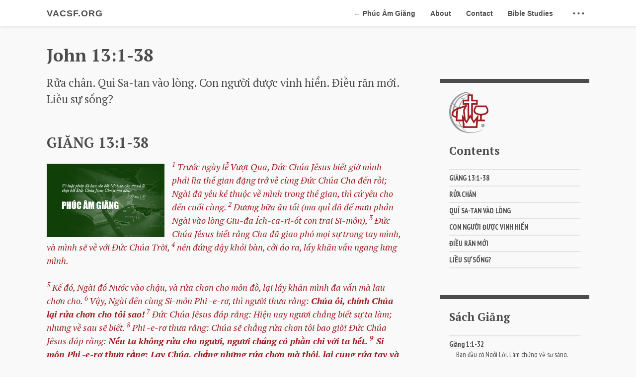

--- FILE ---
content_type: text/html; charset=utf-8
request_url: https://vacsf.org/john-viet/John-13-v01-38-Viet/
body_size: 17252
content:
<!DOCTYPE html><html lang="en-US"><head><script async src="https://www.googletagmanager.com/gtag/js?id=G-94SR2XY6LV"></script><script>function gtag(){dataLayer.push(arguments)}window.dataLayer=window.dataLayer||[],gtag("js",new Date),gtag("config","G-94SR2XY6LV")</script><meta charset="utf-8"><meta http-equiv="X-UA-Compatible" content="IE=edge,chrome=1"><title>John 13:1-38 × VACSF.ORG</title><meta name="description" content="Rửa chân. Quỉ Sa-tan vào lòng. Con người được vinh hiển. Điều răn mới. Liều sự sống?"><meta name="twitter:title" property="og:title" content="John 13:1-38"><meta name="twitter:url" property="og:url" content="https://vacsf.org/john-viet/John-13-v01-38-Viet/"><meta name="twitter:description" property="og:description" content="Rửa chân. Quỉ Sa-tan vào lòng. Con người được vinh hiển. Điều răn mới. Liều sự sống?"><meta name="twitter:site" content="@"><meta name="twitter:creator" content="@"><meta name="twitter:card" content="summary"><meta name="twitter:image" content="https://vacsf.org/assets/images/site-logo.png"><meta property="og:locale" content="en_US"><meta property="og:type" content="article"><meta property="og:site_name" content="VACSF.ORG"><meta property="og:image" content="https://vacsf.org/assets/images/John-teaser-Viet.jpg"><link rel="canonical" href="https://vacsf.org/john-viet/John-13-v01-38-Viet/"><link href="https://github.com/vacsf.org.mm" rel="me"><meta name="HandheldFriendly" content="True"><meta name="MobileOptimized" content="320"><meta name="viewport" content="width=device-width,initial-scale=1"><meta http-equiv="cleartype" content="on"><style>.overlay__menu-label,.post__content,.post__header,.tile__header,.tiles{-webkit-box-direction:normal}.archive__item-time:before,.sticky::after{content:""}.icon,button,img{vertical-align:middle}.skip-link li,nav li{list-style:none}.ad--sidebar,.btn{text-align:center}.overlay__menu,svg:not(:root){overflow:hidden}#screen,.hidden{visibility:hidden}.page__hero-credit a,a,ins,nav a{text-decoration:none}article,aside,header,nav,section{display:block}ins{border-bottom:1px solid #4c4c4c}.icon{display:inline-block;fill:currentColor;width:1em;height:1.1em;line-height:1;position:relative;top:-.1em}.sticky{position:-webkit-sticky;position:sticky;top:80px}.sticky::after{clear:both;display:table}.post__body,.post__sidebar{width:100%}.post__content{display:-webkit-box;display:-ms-flexbox;display:flex;-webkit-box-orient:vertical;-ms-flex-direction:column;flex-direction:column;-ms-flex-wrap:nowrap;flex-wrap:nowrap;margin-top:1em}@media (min-width:37.5em){.post__content{-ms-flex-wrap:wrap;flex-wrap:wrap;-webkit-box-orient:horizontal;-webkit-box-direction:normal;-ms-flex-direction:row;flex-direction:row;-webkit-box-align:start;-ms-flex-align:start;-ms-grid-row-align:flex-start;align-items:flex-start}}.archive__item-thumb,.post__inner-wrapper{-webkit-box-orient:vertical;-webkit-box-direction:normal}.post__inner-wrapper{display:flex;-ms-flex-direction:column;flex-direction:column;margin-bottom:1em}.post__body p{max-width:45rem}.post__body h1{margin:2rem 0 0;font-family:"PT Serif",serif}.ad--sidebar{margin:0 0 2em}@media (max-width:320px){.ad--sidebar{position:relative;left:-15px}}@media (min-width:320px){.ad--sidebar{margin-left:auto;margin-right:auto}}.archive__item{display:flex;-webkit-box-pack:end;-ms-flex-pack:end;justify-content:flex-end;padding-top:1.5em}.archive__item-body{-webkit-box-flex:3;-ms-flex:3;flex:3;-webkit-box-ordinal-group:2;-ms-flex-order:1;order:1;padding:1em 0 1em 1em}.archive__item-title{margin:0!important;padding:0;font-family:"PT Sans Narrow",sans-serif;font-size:1.25rem}.archive__item-meta,.tile__item-time{font-family:-apple-system,".SFNSText-Regular","San Francisco",Roboto,"Segoe UI","Helvetica Neue","Lucida Grande",sans-serif;color:#4c4c4c;text-transform:uppercase}.archive__item-meta{margin-top:.5em;font-size:.64rem}.archive__item-time:before{padding-left:.45em;padding-right:.45em}body,nav ul{padding:0;margin:0}.archive__item-excerpt{margin:.5em 0 0;padding:0;font-size:.8rem}.archive__item-thumb{display:-webkit-box;display:-ms-flexbox;display:flex;-ms-flex-direction:column;flex-direction:column;-webkit-box-pack:justify;-ms-flex-pack:justify;justify-content:space-between;-webkit-box-flex:2;-ms-flex:2;flex:2;background-color:#e2e2e2;background-repeat:no-repeat;background-size:cover;background-position:center center;border-radius:4px}.tile__item-time{font-size:.64rem}.adsense--sidebar{width:320px;height:100px;border-bottom:0 solid transparent}@media (min-width:500px) and (max-width:900px){.adsense--sidebar{width:468px;height:60px}}html{box-sizing:border-box;background-color:#f9f9f9;font-size:15px;-webkit-text-size-adjust:100%;-ms-text-size-adjust:100%}@media (min-width:768px){html{font-size:16px}}@media (min-width:1024px){html{font-size:18px}}*,:after,:before{box-sizing:inherit}body{color:#4c4c4c;font-family:"PT Serif",serif;line-height:1.5}.btn,.masthead,.overlay__menu-label,.skip-link{font-family:-apple-system,".SFNSText-Regular","San Francisco",Roboto,"Segoe UI","Helvetica Neue","Lucida Grande",sans-serif}article,header,nav,section{display:block}a{color:inherit}img{max-width:100%;height:auto;border:0;-ms-interpolation-mode:bicubic}button{margin:0;font-size:100%;line-height:normal;-webkit-appearance:button}.btn,small{font-size:.8rem}h1,h2,h3{line-height:1.25}p,ul{orphans:3;widows:3}@media (min-width:37.5em){ul{padding-left:0}}@-webkit-keyframes fade-in{0%{opacity:0}100%{opacity:1}}@keyframes fade-in{0%{opacity:0}100%{opacity:1}}.container{max-width:1200px;padding-left:1rem;padding-right:1rem}@media (min-width:600px){.container{padding-left:2rem;padding-right:2rem}}@media (min-width:768px){.container{padding-left:3rem;padding-right:3rem}}@media (min-width:1024px){.container{margin-left:auto;margin-right:auto}}.hidden{display:none}.screen-reader-shortcut,.screen-reader-text{position:absolute!important;clip:rect(1px,1px,1px,1px);height:1px!important;width:1px!important;border:0!important;overflow:hidden}.masthead,.skip-link{position:fixed}.skip-link{z-index:20;margin:0;white-space:nowrap}.skip-link li{height:0;width:0}.btn{display:inline-block;margin-bottom:.25em;padding:10px 20px;color:#fff!important;font-weight:700;line-height:1.5;background-color:#000;border:0!important;border-radius:4px}.masthead{top:0;width:100%;height:53px;background-color:#fff;border-bottom:1px solid #dbdbdb;z-index:11;-webkit-animation:fade-in 3s;animation:fade-in 3s;box-shadow:0 0 8px 0 rgba(0,0,0,.125)}.masthead .container{display:-webkit-box;display:-ms-flexbox;display:flex;-webkit-box-pack:justify;-ms-flex-pack:justify;justify-content:space-between;-webkit-box-align:end;-ms-flex-align:end;align-items:flex-end}.masthead a{color:#4c4c4c}.masthead .overlay__menu-trigger{padding-left:10px;padding-right:10px;padding-bottom:10px;font-weight:700;border-radius:4px}.masthead .overlay__menu-trigger:before{display:none}@media (max-width:600px){.masthead__menu-wrapper{width:100%}}.masthead__menu{margin:0;padding:0;display:-webkit-box;display:-ms-flexbox;display:flex;-webkit-box-pack:justify;-ms-flex-pack:justify;justify-content:space-between}@media (max-width:900px){.masthead__menu .is--hidden{display:none}}.masthead__title{display:none}@media (min-width:37.5em){.masthead__title{display:block;margin:10px 0;padding:10px 0;font-size:1rem;font-weight:700;letter-spacing:1px;line-height:.8rem;text-transform:uppercase}}.masthead__menu-item{position:relative;display:block;margin:10px 0 0;padding:10px 0 20px;font-size:.8rem;font-weight:700;line-height:.8rem}.masthead__menu-item:before{content:'';position:absolute;bottom:-2px;height:6px;width:100%;background-color:#4c4c4c;-webkit-transform:scaleX(0);-ms-transform:scaleX(0);transform:scaleX(0)}@media (min-width:37.5em){.masthead__menu-item{margin-left:30px;margin-right:0}}.overlay__menu{position:absolute;width:100%;left:0;top:0;padding:50px 0 0;background-color:#f9f9f9;z-index:10;-webkit-backface-visibility:hidden;backface-visibility:hidden;-webkit-overflow-scrolling:touch;-webkit-transform:translateY(-100%);-ms-transform:translateY(-100%);transform:translateY(-100%);box-shadow:0 0 10px rgba(0,0,0,.5)}.overlay__menu ul{display:-webkit-box;display:-ms-flexbox;display:flex;-webkit-box-align:start;-ms-flex-align:start;align-items:flex-start;-ms-flex-wrap:wrap;flex-wrap:wrap}.overlay__menu a{display:inline-block;margin:5px 0;padding:5px 40px 5px 0;color:#4c4c4c}.overlay__menu-item{display:block;-webkit-font-smoothing:antialiased;-moz-osx-font-smoothing:grayscale}@media (min-width:48em){.overlay__menu-item{width:50%}}.overlay__menu-item a{display:-webkit-box;display:-ms-flexbox;display:flex;-webkit-box-align:start;-ms-flex-align:start;align-items:flex-start}.overlay__menu-item .menu-thumb{display:block;width:100px;height:60px;-webkit-box-ordinal-group:0;-ms-flex-order:-1;order:-1;margin-right:1em}.overlay__menu-item .menu-thumb img{width:100px;height:60px;border-radius:4px}.overlay__menu-item .menu-text{-webkit-box-flex:1;-ms-flex:1;flex:1}.overlay__menu-item .menu-title{font-size:1.563rem;line-height:1.563rem}.overlay__menu-item .menu-excerpt{font-size:.8rem}.overlay__menu-item--secondary{display:block;padding-right:.5em;font-size:1.563rem;-webkit-font-smoothing:antialiased;-moz-osx-font-smoothing:grayscale}@media (min-width:37.5em){.overlay__menu-item--secondary{width:50%}}@media (min-width:64em){.overlay__menu-item--secondary{line-height:1.953rem}}.overlay__menu-label{margin:30px 0 15px;width:100%;font-weight:700;font-size:.8rem;line-height:1.25;text-transform:uppercase;display:-webkit-box;display:-ms-flexbox;display:flex;-webkit-box-orient:horizontal;-ms-flex-direction:row;flex-direction:row}.overlay__menu-label:after{content:'\a0';position:relative;top:.4rem;height:4px;background:#e2e2e2;-webkit-box-flex:1;-ms-flex-positive:1;flex-grow:1;margin-left:10px}.overlay__menu-label:before{margin-right:10px}.overlay__menu-close{margin-top:30px;margin-bottom:0;width:100%;font-family:Monaco,Consolas,"Lucida Console",monospace;text-transform:uppercase;border-radius:0}#screen{position:fixed;width:100%;height:100%;top:0;right:0;bottom:0;left:0;background:rgba(0,0,0,.8);opacity:0;z-index:9}.breadcrumbs{display:none}#main{padding-top:53px;-webkit-animation:fade-in 2s;animation:fade-in 2s}.page__hero{position:relative;margin:0 -1rem 2em;-webkit-box-ordinal-group:3;-ms-flex-order:2;order:2}@media (min-width:37.5em){.page__hero{margin-left:-2rem;margin-right:-2rem}}@media (min-width:48em){.page__hero{margin-left:-3rem;margin-right:-3rem}}.page__hero-image{width:100%}@media (min-width:75.9375em){.page__hero-image{border-radius:4px}}.page__hero-credit{position:absolute;bottom:0;right:0;margin:0 auto;padding:2px 5px;color:#fff;font-family:-apple-system,".SFNSText-Regular","San Francisco",Roboto,"Segoe UI","Helvetica Neue","Lucida Grande",sans-serif;font-size:.64rem;background:#000;text-align:right;z-index:5;opacity:.5;border-radius:4px 0}.page__hero-credit a{color:#fff}.post__header{display:flex;-webkit-box-orient:vertical;-ms-flex-direction:column;flex-direction:column}@media (min-width:75.9375em){.post__header{margin-top:1em}}.post__title{margin:0;font-family:"PT Serif",serif;font-size:1.953rem;-webkit-box-ordinal-group:4;-ms-flex-order:3;order:3}.post__excerpt{margin-bottom:0;max-width:45rem;font-size:1.125rem;font-weight:400;line-height:1.5;-webkit-box-ordinal-group:5;-ms-flex-order:4;order:4}@media (min-width:48em){.page__hero-credit{padding:5px 10px}.post__excerpt{font-size:1.25rem}}.post__excerpt>a{border-bottom:1px solid #a9a9a9}body{padding-top:0!important}.overlay__menu{padding-top:0}.tile__header{margin-top:3em;font-family:-apple-system,".SFNSText-Regular","San Francisco",Roboto,"Segoe UI","Helvetica Neue","Lucida Grande",sans-serif;font-size:.8rem;text-transform:uppercase;display:flex;-webkit-box-orient:horizontal;-ms-flex-direction:row;flex-direction:row;-webkit-box-pack:center;-ms-flex-pack:center;justify-content:center}.tile__header:after{content:'\a0';position:relative;top:.4rem;height:4px;background:#4c4c4c;-webkit-box-flex:1;-ms-flex-positive:1;flex-grow:1;margin-left:10px}.tiles{display:-webkit-box;display:-ms-flexbox;display:flex;-webkit-box-orient:vertical;-ms-flex-direction:column;flex-direction:column;-webkit-box-pack:justify;-ms-flex-pack:justify;justify-content:space-between;border-bottom:4px solid #4c4c4c}.tile__item{padding-bottom:1em}.tile__item img{width:100%;margin:.25em 0;border-radius:4px}@media (min-width:600px){.tiles{-webkit-box-orient:horizontal;-webkit-box-direction:normal;-ms-flex-direction:row;flex-direction:row;-ms-flex-wrap:wrap;flex-wrap:wrap}.tile__item{-ms-flex-preferred-size:31%;flex-basis:31%}}.tile__title{margin:.25em 0 0;font-family:"PT Serif",serif;font-size:1.25rem}button::-moz-focus-inner{padding:0;border:0}</style><link rel="preload" href="https://vacsf.org/assets/stylesheets/style-6aafcfd986.min.css" as="style" onload='this.rel="stylesheet"'><noscript><link rel="stylesheet" href="https://vacsf.org/assets/stylesheets/style-6aafcfd986.min.css"></noscript><script>!function(u){"use strict";var e=function(e,t,n){var r,o=u.document,a=o.createElement("link");if(t)r=t;else{var l=(o.body||o.getElementsByTagName("head")[0]).childNodes;r=l[l.length-1]}var i=o.styleSheets;a.rel="stylesheet",a.href=e,a.media="only x",function e(t){if(o.body)return t();setTimeout(function(){e(t)})}(function(){r.parentNode.insertBefore(a,t?r:r.nextSibling)});var d=function(e){for(var t=a.href,n=i.length;n--;)if(i[n].href===t)return e();setTimeout(function(){d(e)})};function s(){a.addEventListener&&a.removeEventListener("load",s),a.media=n||"all"}return a.addEventListener&&a.addEventListener("load",s),(a.onloadcssdefined=d)(s),a};"undefined"!=typeof exports?exports.loadCSS=e:u.loadCSS=e}("undefined"!=typeof global?global:this),function(r){if(r.loadCSS){var e=loadCSS.relpreload={};if(e.support=function(){try{return r.document.createElement("link").relList.supports("preload")}catch(e){return!1}},e.poly=function(){for(var e=r.document.getElementsByTagName("link"),t=0;t<e.length;t++){var n=e[t];"preload"===n.rel&&"style"===n.getAttribute("as")&&(r.loadCSS(n.href,n),n.rel=null)}},!e.support()){e.poly();var t=r.setInterval(e.poly,300);r.addEventListener&&r.addEventListener("load",function(){r.clearInterval(t)}),r.attachEvent&&r.attachEvent("onload",function(){r.clearInterval(t)})}}}(this)</script><link rel="apple-touch-icon" sizes="57x57" href="https://vacsf.org/apple-touch-icon-57x57.png"><link rel="apple-touch-icon" sizes="60x60" href="https://vacsf.org/apple-touch-icon-60x60.png"><link rel="apple-touch-icon" sizes="72x72" href="https://vacsf.org/apple-touch-icon-72x72.png"><link rel="apple-touch-icon" sizes="76x76" href="https://vacsf.org/apple-touch-icon-76x76.png"><link rel="apple-touch-icon" sizes="114x114" href="https://vacsf.org/apple-touch-icon-114x114.png"><link rel="apple-touch-icon" sizes="120x120" href="https://vacsf.org/apple-touch-icon-120x120.png"><link rel="apple-touch-icon" sizes="144x144" href="https://vacsf.org/apple-touch-icon-144x144.png"><link rel="apple-touch-icon" sizes="152x152" href="https://vacsf.org/apple-touch-icon-152x152.png"><link rel="apple-touch-icon" sizes="180x180" href="https://vacsf.org/apple-touch-icon-180x180.png"><link rel="icon" type="image/png" href="https://vacsf.org/favicon-32x32.png" sizes="32x32"><link rel="icon" type="image/png" href="https://vacsf.org/android-chrome-192x192.png" sizes="192x192"><link rel="icon" type="image/png" href="https://vacsf.org/favicon-96x96.png" sizes="96x96"><link rel="icon" type="image/png" href="https://vacsf.org/favicon-16x16.png" sizes="16x16"><link rel="manifest" href="https://vacsf.org/manifest.json"><meta name="msapplication-TileColor" content="#40393e"><meta name="msapplication-TileImage" content="https://vacsf.org/mstile-144x144.png"><meta name="theme-color" content="#ffffff"></head><body id="0"><section><h2 class="screen-reader-text">Skip links</h2><ul class="skip-link"><li><a href="#nav-primary" class="screen-reader-shortcut">Skip to primary navigation</a></li><li><a href="#main" class="screen-reader-shortcut">Skip to content</a></li><li><a href="#colophon" class="screen-reader-shortcut">Skip to footer</a></li></ul></section><header class="masthead"><div class="container"><a class="masthead__title" href="https://vacsf.org/">VACSF.ORG</a><nav id="nav-primary" class="masthead__menu-wrapper"><ul class="masthead__menu"><li><a href="https://vacsf.org/bible-studies-viet/Giang/" class="masthead__menu-item">← Phúc Âm Giăng</a></li><li><a href="https://vacsf.org/about/" class="masthead__menu-item">About</a></li><li><a href="https://vacsf.org/contact/" class="masthead__menu-item is--hidden">Contact</a></li><li><a href="https://vacsf.org/bible-studies/" class="masthead__menu-item is--hidden">Bible Studies</a></li><li><a href="#0" class="overlay__menu-trigger masthead__menu-item" aria-label="Navigation Menu" title="Navigation Menu">•&nbsp;•&nbsp;•</a></li></ul></nav></div></header><nav class="overlay__menu"><div class="overlay__menu-wrapper container"><ul class="overlay__menu-col-1"><li class="overlay__menu-label">Of Interest</li><li class="overlay__menu-item"><a href="https://vacsf.org/bible-studies/"><div class="menu-thumb"><img src="https://vacsf.org/assets/images/bible-studies-menu-image.jpg" alt=""></div><div class="menu-text"><div class="menu-title">Bible Studies</div><div class="menu-excerpt">Studies of a few of Paul’s great epistles</div></div></a></li><li class="overlay__menu-item"><a href="https://vacsf.org/"><div class="menu-thumb"><img src="https://vacsf.org/assets/images/blog-articles-menu-thumb.jpg" alt=""></div><div class="menu-text"><div class="menu-title">English Articles</div><div class="menu-excerpt">Course correction for several often misinterpreted biblical concepts</div></div></a></li><li class="overlay__menu-item"><a href="https://vacsf.org/articles-viet/"><div class="menu-thumb"><img src="https://vacsf.org/assets/images/blog-articles-menu-thumb.jpg" alt=""></div><div class="menu-text"><div class="menu-title">Các Bài Tiếng Việt</div><div class="menu-excerpt">Điều Chỉnh Hướng Đi</div></div></a></li><li class="overlay__menu-item"><a href="https://vacsf.org/live-stream/"><div class="menu-thumb"><img src="https://vacsf.org/assets/images/live-stream-menu-image.jpg" alt=""></div><div class="menu-text"><div class="menu-title">VACSF Live Stream</div><div class="menu-excerpt">Video streams of VACSF Sunday services</div></div></a></li></ul><ul class="overlay__menu-col-2"><li class="overlay__menu-label">Everything Else</li><li class="overlay__menu-item--secondary"><a href="https://vacsf.org/about/">About</a></li><li class="overlay__menu-item--secondary"><a href="https://vacsf.org/contact/">Contact</a></li><li class="overlay__menu-item--secondary"><a href="https://vacsf.org/tag/">Keywords</a></li><li class="overlay__menu-item--secondary"><a href="https://vacsf.org/sitemap/">Sitemap</a></li></ul></div><button class="overlay__menu-close btn">[ESC] Close Menu</button></nav><div id="screen"></div><!--[if lte IE 9]><div class="notice--danger center"><h4>Your browser is quite old!</h4><p>Why not <a href="http://whatbrowser.org/">upgrade to a more modern one</a> to better enjoy this site?</p></div><![endif]--><div id="main" role="main"><article itemscope itemtype="http://schema.org/CreativeWork"><meta itemprop="description" content="Rửa chân. Quỉ Sa-tan vào lòng. Con người được vinh hiển. Điều răn mới. Liều sự sống?"><div class="page__hero"></div><header class="container post__header"><h1 class="post__title" itemprop="headline">John 13:1-38</h1><meta itemprop="datePublished" content="2023-07-02T00:00:00+00:00"><nav class="breadcrumbs" itemscope itemtype="http://schema.org/BreadcrumbList" aria-label="Breadcrumbs"><span class="breadcrumb sr-only" itemprop="itemListElement" itemscope itemtype="http://schema.org/ListItem"><a href="/" itemprop="item"><span itemprop="name">Home</span><meta itemprop="position" content="1"></a></span><span class="breadcrumb" itemprop="itemListElement" itemscope itemtype="http://schema.org/ListItem"><a href="/bible-studies-viet/Giang/" itemprop="item"><span itemprop="name">Phúc Âm Giăng</span><meta itemprop="position" content="2"></a></span><span class="breadcrumb sr-only" itemprop="itemListElement" itemscope itemtype="http://schema.org/ListItem"><a href="/john-viet/John-13-v01-38-Viet/" itemprop="item" aria-current="page"><span itemprop="name">John 13:1-38</span><meta itemprop="position" content="3"></a></span></nav></header><div class="container post__content"><div class="post__inner-wrapper"><section class="post__body" itemprop="text"><nav class="js-toc toc"><p><img style="padding-top:0;width:30%" src="https://vacsf.org/assets/images/Logo%20color%20trnsprnt.png" alt="Logo color trnsprnt"></p><h4 class="toc__title">Contents</h4><ul class="toc__menu" id="markdown-toc"><li><a href="#giĂng-131-38" id="markdown-toc-giĂng-131-38">GIĂNG 13:1-38</a></li><li><a href="#rỬa-chÂn" id="markdown-toc-rỬa-chÂn">RỬA CHÂN</a></li><li><a href="#quỈ-sa-tan-vÀo-lÒng" id="markdown-toc-quỈ-sa-tan-vÀo-lÒng">QUỈ SA-TAN VÀO LÒNG</a></li><li><a href="#con-ngƯỜi-ĐƯỢc-vinh-hiỂn" id="markdown-toc-con-ngƯỜi-ĐƯỢc-vinh-hiỂn">CON NGƯỜI ĐƯỢC VINH HIỂN</a></li><li><a href="#ĐiỀu-rĂn-mỚi" id="markdown-toc-ĐiỀu-rĂn-mỚi">ĐIỀU RĂN MỚI</a></li><li><a href="#liỀu-sỰ-sỐng" id="markdown-toc-liỀu-sỰ-sỐng">LIỀU SỰ SỐNG?</a></li></ul></nav><nav class="js-toc toc" style="border-top:0 none"></nav><nav class="js-toc toc"><h4 class="toc__title">Sách Giăng<br></h4><ul class="toc__menu" id="markdown-toc"><li><a href="https://vacsf.org/john-viet/John-01-v01-32-Viet/"><u>Giăng 1:1-32</u></a><span style="font-weight:400;margin-left:1em">Ban đầu có Ngôi Lời. Làm chứng về sự sáng. Sanh bởi Đức Chúa Trời. Ơn và lẽ thật. Luật pháp vs. ơn &amp; lẽ thật. Đấng giải bày Cha. Ý nghĩa Chúa chịu báp têm.</span></li><li><a href="https://vacsf.org/john-viet/John-01-v33-Viet/"><u>Giăng 1:33</u></a><span style="font-weight:400;margin-left:1em">Báp têm bằng Đức Thánh Linh.</span></li><li><a href="https://vacsf.org/john-viet/John-01-v34-51-Viet/"><u>Giăng 1:34-51</u></a><span style="font-weight:400;margin-left:1em">Chúa biết bạn và tôi.</span></li><li><a href="https://vacsf.org/john-viet/John-01-v34-51-Viet/"><u>Giăng 1:34-51</u></a><span style="font-weight:400;margin-left:1em">Chúa biết bạn và tôi.</span></li><li><a href="https://vacsf.org/john-viet/John-02-v01-25-Viet/"><u>Giăng 2:1-25</u></a><span style="font-weight:400;margin-left:1em">Jesus’ first miracle. God’s house as marketplace? Jesus’ body as God’s temple. Man’s testimony.</span></li><li><a href="https://vacsf.org/john-viet/John-03-v01-08-Viet/"><u>Giăng 3:1-8</u></a><span style="font-weight:400;margin-left:1em">Các ngươi phải sanh lại. Dấu hiệu của gió.</span></li><li><a href="https://vacsf.org/john-viet/John-03-v09-21-Viet/"><u>Giăng 3:9-21</u></a><span style="font-weight:400;margin-left:1em">Việc thuộc về đất/trời. Con rắn treo nơi đồng vắng. Sự đoán xét và cứu rỗi. Đây là sự đoán xét.</span></li><li><a href="https://vacsf.org/john-viet/John-03-v22-36-Viet/"><u>Giăng 3:22-36</u></a><span style="font-weight:400;margin-left:1em">Nghi lễ vs sự rửa thật. Không phải ta là Đấng Christ. Lời Đức Chúa Trời. Vì đâu bị phán xét.</span></li><li><a href="https://vacsf.org/john-viet/John-04-v01-22-Viet/"><u>Giăng 4:1-22</u></a><span style="font-weight:400;margin-left:1em">Nước ta sẽ cho. Vào trong ánh sáng. Nơi thờ phượng mới. Thờ lạy sự các ngươi không biết.</span></li><li><a href="https://vacsf.org/john-viet/John-04-v23-34-Viet/"><u>Giăng 4:23-34</u></a><span style="font-weight:400;margin-left:1em">Tâm thần và lẽ thật. Nhận diện Đấng Christ. Đồ ăn của Chúa Giê-su.</span></li><li><a href="https://vacsf.org/john-viet/John-04-v35-54-Viet/"><u>Giăng 4:35-54</u></a><span style="font-weight:400;margin-left:1em">Vàng sẵn cho mùa gặt. Người này gieo, người kia gặt. Nghe và biết. Tiên tri trong trong quê hương mình. Đức tin chữa bệnh.</span></li><li><a href="https://vacsf.org/john-viet/John-05-v01-47-Viet/"><u>Giăng 5:1-47</u></a><span style="font-weight:400;margin-left:1em">Phép lạ ở Bê-tết-đa. Nghe tiếng Chúa. Bạn làm lành hay dữ. Lời chứng của Đức Chúa Trời. Kinh thánh làm chứng về Chúa. Hy vọng đặt sai chỗ.</span></li><li><a href="https://vacsf.org/john-viet/John-06-v01-71-Viet/"><u>Giăng 6:1-71</u></a><span style="font-weight:400;margin-left:1em">Năm mẩu bánh và hai con cá. Đuổi theo thế gian. Công việc Đức Chúa Trời. Bánh hằng sống.</span></li><li><a href="https://vacsf.org/john-viet/John-07-v01-53-Viet/"><u>Giăng 7:1-53</u></a><span style="font-weight:400;margin-left:1em">Thì giờ ta chưa đến. Vinh hiển của Chúa. Luật tối cao. Nơi ta ở. Sông nước hằng sống.</span></li><li><a href="https://vacsf.org/john-viet/John-08-v01-59-Viet/"><u>Giăng 8:1-59</u></a><span style="font-weight:400;margin-left:1em">Luật pháp truyền rằng. Tiêu chuẩn phán xét. Biết Chúa. Chết trong tội lỗi mình. Thuộc về thế gian. Khi Con Người treo lên. Lời Chúa Giê-su. Khi chưa có Áp-ra-ham.</span></li><li><a href="https://vacsf.org/john-viet/John-09-v01-41-Viet/"><u>Giăng 9:1-41</u></a><span style="font-weight:400;margin-left:1em">Tội của ai? Ánh sáng của thế gian. Giả định sai. Môn đệ của ai? Giả định sai. Mù lòa thuộc linh.</span></li><li><a href="https://vacsf.org/john-viet/John-10-v01-42-Viet/"><u>Giăng 10:1-42</u></a><span style="font-weight:400;margin-left:1em">Người canh cửa. Quân trộm cướp. Ai là kẻ chăn thuê. Chiên khác. Lời lộng ngôn.</span></li><li><a href="https://vacsf.org/john-viet/John-11-v01-57-Viet/"><u>Giăng 11:1-57</u></a><span style="font-weight:400;margin-left:1em">Bệnh này không đến chết. Ngày và đêm. Ngươi tin điều đó chăng?</span></li><li><a href="https://vacsf.org/john-viet/John-12-v01-50-Viet/"><u>Giăng 12:1-50</u></a><span style="font-weight:400;margin-left:1em">Điều này thật sao? Ôn cố tri tân. Yêu/ghét sự sống mình. Sụ phán xét. Đi trong sự sáng. Mắt mù &amp; lòng cứng. Danh vọng hão. Tin = trong sự sáng. Mạng lệnh Chúa = Sự sống đời đời.</span></li><li><a href="https://vacsf.org/john-viet/John-13-v01-38-Viet/"><u>Giăng 13:1-38</u></a><span style="font-weight:400;margin-left:1em">Rửa chân. Quỉ Sa-tan vào lòng. Con người được vinh hiển. Điều răn mới. Liều sự sống?</span></li><li><a href="https://vacsf.org/john-viet/John-14-v01-31-Viet/"><u>Giăng 14:1-31</u></a><span style="font-weight:400;margin-left:1em">Một chỗ cho các ngươi. Biết Cha. Chỉ Cha cho chúng tôi. Xin điều chi mặc dầu. Giữ gìn các điều răn.</span></li><li><a href="https://vacsf.org/john-viet/John-15-v01-27-Viet/"><u>Giăng 15:1-27</u></a><span style="font-weight:400;margin-left:1em">Kết quả.</span></li><li><a href="https://vacsf.org/john-viet/John-16-v01-33-Viet/"><u>Giăng 16:1-33</u></a><span style="font-weight:400;margin-left:1em">Sự bắt bớ đạo. Khi Đức Thánh Linh đến. Chúa tái lâm. Bất cứ điều chi.</span></li><li><a href="https://vacsf.org/john-viet/John-17-v01-26-Viet/"><u>Giăng 17:1-26</u></a><span style="font-weight:400;margin-left:1em">Vinh hiển. Nhìn biết Chúa. Việc của Chúa. Thuộc về Chúa. Không ai thất lạc. Biệt riêng bởi lời Chúa.</span></li><li><a href="https://vacsf.org/john-viet/John-18-v01-40-Viet/"><u>Giăng 18:1-40</u></a><span style="font-weight:400;margin-left:1em">Chẳng mất một ai.</span></li></ul></nav><nav class="js-toc toc" style="border-top:0 none"></nav><nav class="js-toc toc"><h4 class="toc__title"><a href="https://vacsf.org/bible-studies-viet"><u>Học Kinh Thánh</u></a></h4><p><a href="https://vacsf.org/bible-studies-viet/Co-lo-se/"><u>Cơ-lô-se</u></a> <a href="https://vacsf.org/bible-studies-viet/Ga-la-ti/">  <u>Ga-la-ti</u></a> <a href="https://vacsf.org/bible-studies-viet/Phi-lip/">  <u>Phi-líp</u></a> <a href="https://vacsf.org/bible-studies-viet/Ro-ma/">  <u>Rô-ma</u></a><br><a href="https://vacsf.org/bible-studies-viet/Tho-Giang/"><u>Thơ-Giăng</u></a> <a href="https://vacsf.org/bible-studies-viet/Ngu-Ngon/">  <u>Parables</u></a> <a href="https://vacsf.org/bible-studies-viet/Bap-tem/">  <u>Báp-têm</u></a> <a href="https://vacsf.org/bible-studies-viet/Giang/">  <u>Giăng</u></a> <a href="https://vacsf.org/bible-studies-viet/Hebrews/"><u>Hê-bơ-rơ</u></a></p></nav><p>Rửa chân. Quỉ Sa-tan vào lòng. Con người được vinh hiển. Điều răn mới. Liều sự sống?</p><h2 id="giĂng-131-38">GIĂNG 13:1-38</h2><div><p><img alt="" src="https://vacsf.org/assets/images/John-teaser-Viet.jpg" style="border:0 none;margin:7px 15px 0 0;max-width:100%;height:148px;padding:0;float:left"> <span style="color:#9f1d21"><i><sup>1</sup> Trước ngày lễ Vượt Qua, Ðức Chúa Jêsus biết giờ mình phải lìa thế gian đặng trở về cùng Ðức Chúa Cha đến rồi; Ngài đã yêu kẻ thuộc về mình trong thế gian, thì cứ yêu cho đến cuối cùng. <sup>2</sup> Ðương bữa ăn tối (ma quỉ đã để mưu phản Ngài vào lòng Giu-đa Ích-ca-ri-ốt con trai Si-môn), <sup>3</sup> Ðức Chúa Jêsus biết rằng Cha đã giao phó mọi sự trong tay mình, và mình sẽ về với Ðức Chúa Trời, <sup>4</sup> nên đứng dậy khỏi bàn, cởi áo ra, lấy khăn vấn ngang lưng mình.<br><br><sup>5</sup> Kế đó, Ngài đổ Nước vào chậu, và rửa chơn cho môn đồ, lại lấy khăn mình đã vấn mà lau chơn cho. <sup>6</sup> Vậy, Ngài đến cùng Si-môn Phi -e-rơ, thì người thưa rằng: <strong>Chúa ôi, chính Chúa lại rửa chơn cho tôi sao!</strong> <sup>7</sup> Ðức Chúa Jêsus đáp rằng: Hiện nay ngươi chẳng biết sự ta làm; nhưng về sau sẽ biết. <sup>8</sup> Phi -e-rơ thưa rằng: Chúa sẽ chẳng rửa chơn tôi bao giờ! Ðức Chúa Jêsus đáp rằng: <strong>Nếu ta không rửa cho ngươi, ngươi chẳng có phần chi với ta hết. <sup>9</sup> Si-môn Phi -e-rơ thưa rằng: Lạy Chúa, chẳng những rửa chơn mà thôi, lại cũng rửa tay và đầu nữa! <sup>10</sup> Ðức Chúa Jêsus đáp rằng: Ai đã tắm rồi, chỉ cần rửa chơn, thì được sạch cả</strong>.<br><br>Vả, các ngươi đã được tinh sạch, nhưng chưa được tinh sạch đều. <sup>11</sup> Vì Ngài đã biết ai sẽ phản Ngài; tại thế cho nên Ngài phán rằng: các ngươi chẳng phải hết thảy đều được tinh sạch.<br><br><sup>12</sup> Sau khi đã rửa chơn cho môn đồ, Ngài mặc áo lại; đoạn ngồi vào bàn mà phán rằng: các ngươi có hiểu điều ta đã làm cho các ngươi chăng? <sup>13</sup> Các ngươi gọi ta bằng Thầy bằng Chúa; Các ngươi nói phải, vì ta thật vậy. <sup>14</sup> <strong>Vậy, nếu ta là Chúa là Thầy, mà đã rửa chơn cho các ngươi, thì các ngươi cũng nên rửa chơn lẫn cho nhau</strong>. <sup>15</sup> Vì ta đã làm gương cho các ngươi, để các ngươi cũng làm như ta đã làm cho các ngươi. <sup>16</sup> Quả thật, quả thật, ta nói cùng các ngươi, đầy tớ chẳng lớn hơn chủ mình, sứ giả cũng chẳng lớn hơn kẻ sai mình. <sup>17</sup> Ví bằng các ngươi biết những sự nầy, thì có phước, miễn là các ngươi làm theo.<br><br><sup>18</sup> Ta không nói về các ngươi hết thảy, ta biết những kẻ ta đã lựa chọn; nhưng lời nầy trong Kinh Thánh phải được ứng nghiệm: Người ăn bánh ta, dở gót nghịch cùng ta. <sup>19</sup> Hiện bây giờ, ta nói điều nầy cùng các ngươi trước việc chưa xảy đến; để khi việc xảy đến rồi, các ngươi sẽ tin ta là Ðấng đó. <sup>20</sup> Quả thật, quả thật, ta nói cùng các ngươi, ai tiếp người mà ta đã sai, tức là tiếp ta; hễ ai tiếp ta, tức là tiếp Ðấng đã sai ta đến. <sup>21</sup> Khi Ðức Chúa Jêsus đã phán như vậy rồi, thì tâm thần Ngài bối rối, bèn tỏ ra rằng: Quả thật, quả thật, ta nói cùng các ngươi, một người trong các ngươi sẽ phản ta. <sup>22</sup> Các môn đồ ngó nhau, không biết Ngài nói về ai đó. <sup>23</sup> Vả, có một môn đồ dựa vào ngực Ðức Chúa Jêsus, tức là người mà Ngài yêu. <sup>24</sup> Si-môn Phi -e-rơ ra dấu cho người đó rằng: Hãy nói cho chúng ta biết thầy phán về ai. <sup>25</sup> Vậy, người nghiêng mình trên ngực Ðức Chúa Jêsus, hỏi rằng: Lạy Chúa, ấy là ai? <sup>26</sup> Ðức Chúa Jêsus đáp rằng: Ấy là kẻ mà ta trao cho miếng bánh ta sẽ nhúng đây. Ðoạn, Ngài nhúng một miếng, rồi lấy cho Giu-đa Ích-ca-ri-ốt, con trai của Si-môn. <sup>27</sup> <strong>Liền khi Giu-đa đã lấy miếng bánh, thì quỉ Sa-tan vào lòng người</strong>. Ðức Chúa Jêsus bèn phán cùng người rằng: Sự ngươi làm hãy làm mau đi. <sup>28</sup> Nhưng các ngươi ngồi đồng bàn đó chẳng ai hiểu vì sao Ngài phán cùng người như vậy. <sup>29</sup> Có kẻ tưởng rằng tại Giu-đa có túi bạc, nên Ðức Chúa Jêsus biểu người: Hãy mua đồ chúng ta cần dùng về kỳ lễ; hay là Hãy bố thí cho kẻ nghèo. <sup>30</sup> Còn Giu-đa, khi lãnh lấy miếng bánh rồi, liền đi ra. Khi ấy đã tối.<br><br><sup>31</sup> <strong>Khi Giu-đa đã ra rồi, Ðức Chúa Jêsus phán rằng: Hiện bây giờ Con người được vinh hiển</strong>, và Ðức Chúa Trời được vinh hiển nơi Con người. <sup>32</sup> Ðức Chúa Trời cũng sẽ làm cho Con người vinh hiển nơi chính mình Ngài, và Ngài sẽ kíp làm cho vinh hiển. <sup>33</sup> Hỡi các con trẻ ta, ta còn tạm ở với các ngươi; các ngươi sẽ tìm ta, và như ta đã nói với người Giu-đa rằng: Các ngươi không thể đến nơi ta đi, thì bây giờ ta cũng nói với các ngươi như vậy. <sup>34</sup> <strong>Ta ban cho các ngươi một điều răn mới, nghĩa là các ngươi phải yêu nhau; như ta đã yêu các ngươi thể nào, thì các ngươi cũng hãy yêu nhau thể ấy. <sup>35</sup> Nếu các ngươi yêu nhau, thì ấy là tại điều đó mà thiên hạ sẽ nhận biết các ngươi là môn đồ ta.</strong><br><br><sup>36</sup> Si-môn Phi -e-rơ thưa cùng Ngài rằng: Lạy Chúa, Chúa đi đâu? Ðức Chúa Jêsus đáp rằng: Nơi ta đi, bây giờ ngươi chẳng có thể theo ta được; nhưng rồi sau ngươi sẽ theo ta. <sup>37</sup> <strong>Phi -e-rơ thưa rằng: Lạy Chúa, sao hiện bây giờ tôi không thể theo Chúa được? Tôi liều sự sống tôi vì Chúa! <sup>38</sup> Ðức Chúa Jêsus đáp rằng: Ngươi liều sự sống ngươi vì ta sao! Quả thật, quả thật, ta nói cùng ngươi, khi gà chưa gáy, ngươi đã chối ta ba lần!</strong> </i></span>(John 13:1-38)</p></div><h2 id="rỬa-chÂn">RỬA CHÂN</h2><p><span style="color:#9f1d21"><i><sup>6</sup> Vậy, Ngài đến cùng Si-môn Phi -e-rơ, thì người thưa rằng: <strong>Chúa ôi, chính Chúa lại rửa chơn cho tôi sao!</strong> <sup>7</sup> Ðức Chúa Jêsus đáp rằng: Hiện nay ngươi chẳng biết sự ta làm; nhưng về sau sẽ biết. <sup>8</sup> Phi -e-rơ thưa rằng: Chúa sẽ chẳng rửa chơn tôi bao giờ! Ðức Chúa Jêsus đáp rằng: <strong>Nếu ta không rửa cho ngươi, ngươi chẳng có phần chi với ta hết. <sup>9</sup> Si-môn Phi -e-rơ thưa rằng: Lạy Chúa, chẳng những rửa chơn mà thôi, lại cũng rửa tay và đầu nữa! <sup>10</sup> Ðức Chúa Jêsus đáp rằng: Ai đã tắm rồi, chỉ cần rửa chơn, thì được sạch cả</strong>…  <sup>14</sup> <strong>Vậy, nếu ta là Chúa là Thầy, mà đã rửa chơn cho các ngươi, thì các ngươi cũng nên rửa chơn lẫn cho nhau</strong>. </i></span>(John 13:6-10;14)</p><p>Trong những năm đầu sau khi tin Chúa, tôi và một người bạn đồng sở thường ăn trưa với nhau trong khi lắng nghe những bài giảng của Dr. J. V. McGee, hoặc chia xẻ niềm tin khiến lòng của cả hai như được sống những khoảnh khắc trong nước thiên đàng. Chúng tôi thường gọi những giờ phút đó là thì giờ “rửa chân cho nhau.” Chúng tôi đã ngẫm nghĩ không biết mình áp dụng ý nghĩa của sự Chúa rửa chân các môn đệ như vậy có đúng hay không.</p><p>Nhưng hành động rửa chân của Chúa Giê-su dường như mang một ý nghĩa sâu nhiệm hơn là có tính cách duy trì sự thanh sạch. Vì Ngài phán, <strong><em>“Nếu ta không rửa cho ngươi, ngươi chẳng có phần chi với ta hết.”</em></strong> Sự rửa này mang ý nghĩa gì mà nếu không rửa thì lại chẳng có phần gì với Chúa Giê-su?</p><p>Trong một chương trước, Giăng 3, Chúa Giê-su có nói về sự sinh ra bởi nước: <em>“Quả thật, quả thật, ta nói cùng ngươi, nếu một người chẳng sanh lại, thì không thể thấy được nước Ðức Chúa Trời.”</em> (John 3:3) Vai trò của nước trong bối cảnh này cũng tương đồng với ý nghĩa của Giăng 13.</p><p>Trong Giăng 15, Chúa Giê-su lại làm sáng tỏ thêm ý nghĩa của nước: <em>“Các ngươi <strong>đã được trong sạch, vì lời</strong> ta đã bảo cho.”</em> (John 15:3) Trong chương 17, câu 17, Chúa Giê-su nhấn mạnh rằng chính lời Chúa làm chúng ta trong sạch: <em>“Xin Cha lấy <strong>lẽ thật khiến họ nên thánh</strong>; lời Cha tức là lẽ thật.”</em> (John 17:17) Do đó, nếu chúng ta gộp chung John 15:3 với John 17:17 và câu 8 trong chương này, chúng ta có thể kết luận rằng nước là hình bóng của Lời Chúa, của phúc âm, của Giao Ước Mới, và luật mới của Thánh Linh sự sống, thay vì luật của sự tội và sự chết.</p><p>Chúng ta hãy xem xét một đoạn kinh thánh khác nữa cho thấy vai trò của lời Chúa là nước:</p><blockquote><p><sup>25</sup> … Hỡi người làm chồng, hãy yêu vợ mình, như Ðấng Christ đã yêu Hội thánh, phó chính mình vì Hội thánh, <sup>26</sup>để khiến Hội nên thánh sau khi <strong>lấy nước rửa bằng lời Chúa làm cho Hội tinh sạch</strong>, <sup>27</sup> đặng tỏ ra hội thánh đầy vinh hiển, không vết, không nhăn, không chi giống như vậy, nhưng thánh sạch không chỗ trách được ở trước mặt Ngài. (Ephesians 5:25-27)</p></blockquote><p>Chúng ta hãy kết luận đoạn này với John 15:3: <em>“Các ngươi <strong>đã được trong sạch, vì lời ta</strong> đã bảo cho.</em>”* Sự rửa sạch này là một lần đủ cả, không phải là một điều cứ được lập đi lập lại. Bạn đã được sạch rồi. Tương tự như sự được tái sinh từ Chúa, bạn không cần phải tái sinh đi tái sinh lại hoài.</p><p>Tôi hầu như có thể kết luận rằng hành động rửa chân cho nhau thì cũng giống như giúp đỡ nhau hiểu rõ hơn về sự cứu rỗi của mình và vững lòng về ơn cứu rỗi đó. Đó cũng là mục tiêu của lớp trường Chúa Nhật chúng tôi.</p><h2 id="quỈ-sa-tan-vÀo-lÒng">QUỈ SA-TAN VÀO LÒNG</h2><p><span style="color:#9f1d21"><i><sup>27</sup> <strong>Liền khi Giu-đa đã lấy miếng bánh, thì quỉ Sa-tan vào lòng người</strong>. Ðức Chúa Jêsus bèn phán cùng người rằng: Sự ngươi làm hãy làm mau đi.</i></span> (John 13:27)</p><p>Sa-tan đã không vào lòng Giu-đa Ích-ca-ri-ốt cho đến khi ông nhận miếng bánh từ tay Chúa Giê-su. Chúng ta có thể dựa vào câu chuyện của Gióp để suy đoán về sự Sa-tan vào lòng Giu-đa Ích-ca-ri-ốt. Nếu Chúa đã cho phép Sa-tan thử thách đức tin của Gióp, thì Ngài có thể cũng đã cho phép Sa-tan ảnh hưởng Giu-đa Ích-ca-ri-ốt như vậy. Nhưng chúng ta có thể vững lòng về một điều rằng Chúa chắc đã không để điều đó xảy ra nếu Giu-đa Ích-ca-ri-ốt đã đặt Chúa làm chủ đời ông từ lúc ban đầu.</p><h2 id="con-ngƯỜi-ĐƯỢc-vinh-hiỂn">CON NGƯỜI ĐƯỢC VINH HIỂN</h2><p><span style="color:#9f1d21"><i><sup>31</sup> <strong>Khi Giu-đa đã ra rồi, Ðức Chúa Jêsus phán rằng: Hiện bây giờ Con người được vinh hiển</strong>, và Ðức Chúa Trời được vinh hiển nơi Con người.</i></span> (John 13:31)</p><p>Vừa khi Giu-đa Ích-ca-ri-ốt nhận mẩu bánh mì từ Chúa và lìa Ngài, thì Chúa Giê-su tuyên bố, “<strong><em>Hiện bây giờ Con người được vinh hiển.</em></strong>” Lời nay dường như đánh dấu sự khởi đầu của một chuỗi những biến cố dẫn đến sự đóng đinh của Chúa Giê-su. Nhưng chúng ta phải hỏi tại sao Chúa Giê-su lại xem sự đóng đinh của Ngài là điều vinh hiển?</p><p>Mặc dầu Chúa Giê-su là chúa tể của vũ trụ, Ngài sẵn lòng bước lên thập giá để cứu nhân loại. Sự vui mừng của Ngài là khi sự chết đó được nhân loại hết lòng tiếp nhận. Ngài không đòi hỏi họ phải đáp trả điều gì, vì thực ra, những nỗ lực đền trả lại có thể bị Ngài coi là sự khinh rẻ.</p><blockquote><p>Nhưng nếu bởi ơn thì chẳng phải bởi việc làm nữa; bằng chẳng, thì ơn không còn phải là ơn. (Romans 11:6)</p></blockquote><p>Còn gì là vinh hiển nếu kẻ nhận ân điển có khả năng đền trả điều họ tiếp nhận?</p><h2 id="ĐiỀu-rĂn-mỚi">ĐIỀU RĂN MỚI</h2><p><span style="color:#9f1d21"><i><sup>34</sup> <strong>Ta ban cho các ngươi một điều răn mới, nghĩa là các ngươi phải yêu nhau; như ta đã yêu các ngươi thể nào, thì các ngươi cũng hãy yêu nhau thể ấy.</strong></i></span> (John 13:34)</p><p>Mệnh lệnh mới này có vẻ tương tự như trong Lu-ca 10, nhưng nhắm vào những loại người khác nhau và bối cảnh khác nhau.</p><blockquote><p>“Ngươi phải hết lòng, hết linh hồn, hết sức, hết trí mà kính mến Chúa là Ðức Chúa Trời ngươi; và yêu người lân cận như mình.”” (Luke 10:27)</p></blockquote><p>Trong Lu-ca 10, đối tượng là những chuyên gia luật pháp, trong khi ở Giăng 13, là một nhóm nhỏ những môn đệ của Chúa Giê-su. Và cũng có những chi tiết khác nhau giữa các mệnh lệnh.</p><p>Mệnh lệnh trong Lu-ca 10 giống như luật pháp của thời Cựu Ước, được tăng cường với điều kiện phải yêu mến Chúa trong Luke 10:28: <em>“Hãy làm điều đó, thì được sống.”</em></p><p>Ngược lại, mệnh lệnh trong chương này nhắm vào sự yêu thương lẫn nhau. Trong bối cảnh này, các môn đệ Chúa Giê-su, vì đã được sống trong mối liên hệ yêu thương với Chúa, tình yêu họ có là kết quả của mối liên hệ đó. Họ không bó buộc phải yêu thương lẫn nhau như là một điều kiện để nhận tình yêu Chúa.</p><h2 id="liỀu-sỰ-sỐng">LIỀU SỰ SỐNG?</h2><p><span style="color:#9f1d21"><i><sup>36</sup> Si-môn Phi -e-rơ thưa cùng Ngài rằng: Lạy Chúa, Chúa đi đâu? Ðức Chúa Jêsus đáp rằng: Nơi ta đi, bây giờ ngươi chẳng có thể theo ta được; nhưng rồi sau ngươi sẽ theo ta. <sup>37</sup> <strong>Phi -e-rơ thưa rằng: Lạy Chúa, sao hiện bây giờ tôi không thể theo Chúa được? Tôi liều sự sống tôi vì Chúa! <sup>38</sup> Ðức Chúa Jêsus đáp rằng: Ngươi liều sự sống ngươi vì ta sao! Quả thật, quả thật, ta nói cùng ngươi, khi gà chưa gáy, ngươi đã chối ta ba lần!</strong></i></span> (John 13:36-38)</p><p>Tôi chắc rằng đã có lúc Phi-e-rơ hiểu điều này về sự yêu mến Chúa:</p><blockquote><p>Nầy sự yêu thương ở tại đây: ấy chẳng phải chúng ta đã yêu Ðức Chúa Trời, nhưng Ngài đã yêu chúng ta, và sai Con Ngài làm của lễ chuộc tội chúng ta. (I John 4:10)</p></blockquote><p><a href="https://vacsf.org/john-viet/John-14-v01-31-Viet/">(<em>Bài kế: John 14:1-31</em>)</a></p><p style="text-align:left"><span style="color:#666"><em><span style="font-size:10pt">Nghi Nguyen</span></em></span></p><p abp="1999" style="text-align:left"><em abp="2000" style="color:#666"><span abp="2001" style="font-size:10pt">- Scripture quoted by permission. All scripture quotations, unless otherwise indicated, are taken from the NET Bible® copyright ©1996-2006 by Biblical Studies Press, L.L.C. All rights reserved.</span></em></p><div class="alert-box text radius"><p><em abp="2000" style="color:#888"><span abp="2001" style="font-size:10pt">Disclaimer: This is my own opinion on the topic, which does not necessarily reflect the church's theology, or beliefs of the individuals in it — Nghi Nguyen</span></em></p></div></section><div class="post__taxonomy">Filed under: <span class="post__taxonomy-wrapper" itemprop="keywords"><a href="https://vacsf.org/tag/bible-studies/" class="post__taxonomy-item" rel="tag">bible-studies</a>, and <a href="https://vacsf.org/tag/john/" class="post__taxonomy-item" rel="tag">john</a></span></div><div class="post__social"><a class="btn" href="#comment-form"><svg class="icon"><use xlink:href="#icon-comments"></use></svg> Leave a Comment</a> <a class="btn btn--twitter" href="https://twitter.com/share?url=https://vacsf.org/john-viet/John-13-v01-38-Viet/&via=&text=John+13%3A1-38%0A" target="_blank" title="Share on Twitter"><svg class="icon"><use xlink:href="#icon-twitter"></use></svg> Tweet</a> <a class="btn btn--facebook" href="https://www.facebook.com/sharer/sharer.php?u=https://vacsf.org/john-viet/John-13-v01-38-Viet/" target="_blank" title="Share on Facebook"><svg class="icon"><use xlink:href="#icon-facebook"></use></svg> Share</a></div><div id="disqus_thread"></div><script>var disqus_url="https://vacsf.org/john-viet/John-13-v01-38-Viet/";!function(){var t=document,e=t.createElement("script");e.src="https://vacsf.disqus.com/embed.js",e.setAttribute("data-timestamp",+new Date),(t.head||t.body).appendChild(e)}()</script><noscript>Please enable JavaScript to view the <a href="https://disqus.com/?ref_noscript">comments powered by Disqus.</a></noscript><footer class="post__footer"><div class="author__wrapper"><div class="author__text"><h5 class="author__name"><a href="https://vacsf.org/about/"><span class="author__name--bold" itemprop="author">Nghi Nguyen</span></a></h5><p class="author__bio">Faith is the substance of things hoped for.</p></div><a href="https://vacsf.org/about/" class="author__avatar"><img src="https://vacsf.org/assets/images/avatar.jpg" alt="Nghi Nguyen avatar"></a></div></footer></div><aside class="post__sidebar sticky"><div class="toc--sidebar"></div><div class="ad--sidebar"><ins class="adsbygoogle adsense--sidebar" style="display:inline-block" data-ad-client="" data-ad-slot=""></ins><script>(adsbygoogle=window.adsbygoogle||[]).push({})</script></div></aside></div></article><div class="container related"><h3 class="tile__header">You May Also Enjoy</h3><div class="tiles"><article class="tile__item" itemscope itemtype="http://schema.org/CreativeWork"><meta itemprop="text" content="Ban đầu có Ngôi Lời. Làm chứng về sự sáng. Sanh bởi Đức Chúa Trời. Ơn và lẽ thật. Luật pháp vs. ơn & lẽ thật. Đấng giải bày Cha. Ý nghĩa Chúa chịu báp têm."><a href="https://vacsf.org/john-viet/John-01-v01-32-Viet/"><img src="https://vacsf.org/assets/images/John-teaser-Viet.jpg" itemprop="image" alt="Giăng 1:1-32"><h3 class="tile__title" itemprop="headline">Giăng 1:1-32</h3></a><a href="https://vacsf.org/John-Viet/" class="tile__category"></a></article><article class="tile__item" itemscope itemtype="http://schema.org/CreativeWork"><meta itemprop="text" content="Báp têm bằng Đức Thánh Linh."><a href="https://vacsf.org/john-viet/John-01-v33-Viet/"><img src="https://vacsf.org/assets/images/John-teaser-Viet.jpg" itemprop="image" alt="John 1:1-33"><h3 class="tile__title" itemprop="headline">John 1:1-33</h3></a><a href="https://vacsf.org/John-Viet/" class="tile__category"></a></article><article class="tile__item" itemscope itemtype="http://schema.org/CreativeWork"><meta itemprop="text" content="Chúa biết bạn và tôi."><a href="https://vacsf.org/john-viet/John-01-v34-51-Viet/"><img src="https://vacsf.org/assets/images/John-teaser-Viet.jpg" itemprop="image" alt="John 1:34-51"><h3 class="tile__title" itemprop="headline">John 1:34-51</h3></a><a href="https://vacsf.org/John-Viet/" class="tile__category"></a></article></div></div></div><footer id="colophon" class="colophon"><nav class="container"><ul class="colophon__menu"><li class="colophon__menu-item"><a href="https://vacsf.org/">Home</a></li><li class="colophon__menu-item"><a href="https://vacsf.org/about/">About</a></li><li class="colophon__menu-item"><a href="https://vacsf.org/contact/">Contact</a></li><li class="colophon__menu-item"><a href="https://vacsf.org/bible-studies/">Bible Studies</a></li></ul><p class="colophon__copyright">Created with &hearts; by Nghi Nguyen with <a href="http://jekyllrb.com/" rel="nofollow">Jekyll</a> based on <a href="http://mademistakes.com/">MADE MISTAKES</a>&nbsp;&mdash;&nbsp;Thank You.</p></nav></footer><div style="height:0;width:0;position:absolute;visibility:hidden"><svg xmlns="http://www.w3.org/2000/svg" style="display:none"><symbol id="icon-amazon" viewBox="9.084 9.084 17.25 17.25"><path d="M19.287 13.53c-.418.036-.899.072-1.382.144-.738.104-1.477.247-2.086.563-1.188.531-1.991 1.66-1.991 3.319 0 2.084 1.221 3.141 2.761 3.141.515 0 .932-.068 1.316-.175.611-.212 1.125-.6 1.735-1.305.354.529.449.776 1.061 1.342.16.07.32.07.448-.035a53.896 53.896 0 0 0 1.413-1.342c.16-.143.128-.352.032-.529-.354-.495-.706-.919-.706-1.87v-3.178c0-1.344.096-2.578-.802-3.495-.739-.744-1.896-1.024-2.793-1.024h-.386c-1.638.105-3.371.881-3.757 3.107-.063.28.13.388.258.424l1.798.248c.193-.038.289-.213.32-.39.162-.775.739-1.164 1.381-1.234h.129c.385 0 .801.177 1.028.527.254.425.224.991.224 1.484l-.001.278zm-.353 4.2c-.225.494-.61.813-1.028.919-.064 0-.159.036-.256.036-.706 0-1.125-.601-1.125-1.483 0-1.128.611-1.66 1.381-1.906.417-.105.9-.142 1.381-.142v.424c0 .813.029 1.447-.353 2.152zm7.4 4.903v.115c-.018.689-.349 2.015-1.134 2.743-.157.134-.314.057-.245-.136.229-.612.751-2.033.507-2.358-.174-.249-.89-.23-1.5-.173-.278.039-.523.056-.715.099-.174.018-.21-.154-.035-.287a2.73 2.73 0 0 1 .751-.404c.993-.324 2.146-.134 2.303.078a.65.65 0 0 1 .068.323zm-1.657 1.341c-.227.191-.47.365-.715.521-1.831 1.209-4.203 1.839-6.261 1.839-3.315 0-6.28-1.343-8.53-3.586-.193-.173-.036-.422.191-.289a15.96 15.96 0 0 0 8.53 2.495c1.955 0 4.063-.403 6.07-1.268.139-.056.296-.135.436-.189.314-.156.593.23.279.477z"/></symbol><symbol id="icon-comments" viewBox="0 0 60.801 60.801"><path fill-rule="evenodd" clip-rule="evenodd" d="M18.999 34.194h26.606v-7.588h-30.41v7.588h3.804zm26.606-19.001h-30.41v7.609h30.41v-7.609zm15.196-7.586V3.804A3.808 3.808 0 0 0 56.997 0H3.804A3.806 3.806 0 0 0 0 3.804v41.802c0 2.097 1.705 3.78 3.804 3.78h28.498l17.089 11.415V49.386h7.606c2.097 0 3.804-1.684 3.804-3.78V7.607zm-7.608 34.195H41.802v5.696l-9.5-5.696H7.609V7.607h45.584v34.195zm0 0"/></symbol><symbol id="icon-facebook" viewBox="0 0 60.734 60.733"><path d="M57.378.001H3.352A3.352 3.352 0 0 0 0 3.353v54.026a3.353 3.353 0 0 0 3.352 3.354h29.086V37.214h-7.914v-9.167h7.914v-6.76c0-7.843 4.789-12.116 11.787-12.116 3.355 0 6.232.251 7.071.36v8.198l-4.854.002c-3.805 0-4.539 1.809-4.539 4.462v5.851h9.078l-1.187 9.166h-7.892v23.52h15.475a3.355 3.355 0 0 0 3.355-3.351V3.351a3.352 3.352 0 0 0-3.354-3.35z"/></symbol><symbol id="icon-loading" viewBox="149.8 37.8 499.818 525"><path d="M557.8 187.8c13.8 0 24.601-10.8 24.601-24.6S571.6 138.6 557.8 138.6s-24.6 10.8-24.6 24.6c0 13.2 10.8 24.6 24.6 24.6zm61.2 90.6c-16.8 0-30.6 13.8-30.6 30.6s13.8 30.6 30.6 30.6 30.6-13.8 30.6-30.6c.6-16.8-13.2-30.6-30.6-30.6zm-61.2 145.2c-20.399 0-36.6 16.2-36.6 36.601 0 20.399 16.2 36.6 36.6 36.6 20.4 0 36.601-16.2 36.601-36.6C595 439.8 578.2 423.6 557.8 423.6zM409 476.4c-24 0-43.2 19.199-43.2 43.199s19.2 43.2 43.2 43.2 43.2-19.2 43.2-43.2S433 476.4 409 476.4zM260.8 411c-27 0-49.2 22.2-49.2 49.2s22.2 49.2 49.2 49.2 49.2-22.2 49.2-49.2-22.2-49.2-49.2-49.2zm-10.2-102c0-27.6-22.8-50.4-50.4-50.4-27.6 0-50.4 22.8-50.4 50.4 0 27.6 22.8 50.4 50.4 50.4 27.6 0 50.4-22.2 50.4-50.4zm10.2-199.8c-30 0-54 24-54 54s24 54 54 54 54-24 54-54-24.6-54-54-54zM409 37.8c-35.4 0-63.6 28.8-63.6 63.6S374.2 165 409 165s63.6-28.8 63.6-63.6-28.2-63.6-63.6-63.6z"/></symbol><symbol id="icon-paypal" viewBox="12.057 0 411.391 435.504"><path d="M403.497 101.917c-4.105-5.073-8.877-9.705-14.166-13.839.707 13.117-.508 27.092-3.668 41.884-8.627 40.413-29.256 74.754-59.656 99.304-30.375 24.533-68.305 37.502-109.687 37.502h-60.344l-19.533 91.512c-3.836 17.959-19.943 30.99-38.303 30.99H70.938l-4.898 22.484a19.583 19.583 0 0 0 19.137 23.75h66.498c9.24 0 17.225-6.459 19.152-15.494L193.667 313h76.188c36.854 0 70.526-11.465 97.384-33.152 26.869-21.697 45.129-52.186 52.807-88.162 7.777-36.377 2.206-66.58-16.549-89.769z"/><path d="M117.292 354.192l22.84-107.009h76.188c36.853 0 70.527-11.466 97.384-33.154 26.866-21.697 45.129-52.186 52.809-88.161 7.773-36.378 2.207-66.58-16.553-89.769C331.952 13.832 301.17 0 269.633 0H103.639a19.585 19.585 0 0 0-19.135 15.414L12.505 345.938a19.583 19.583 0 0 0 19.135 23.748h66.5c9.24.002 17.22-6.457 19.152-15.494zm60.943-278.901h52.229c12.287 0 23.275 5.149 30.146 14.129 7.298 9.539 9.431 22.729 5.853 36.188-.047.171-.088.342-.131.516-6.57 27.73-33.892 50.291-60.897 50.291h-50.05l22.85-101.124z"/></symbol><symbol id="icon-stopwatch" viewBox="391.375 216.374 17.25 17.25"><path d="M400.957 222.124v3.833c0 .53-.427.957-.957.957s-.957-.426-.957-.957v-3.833h1.914z"/><path d="M407.605 225a7.664 7.664 0 0 1-6.648 8.562 7.664 7.664 0 0 1-8.562-6.649 7.664 7.664 0 0 1 6.648-8.562v-1.978h1.914v1.978c1.144.08 2.88.797 3.744 1.549l1.398-1.398 1.355 1.355-1.398 1.398c.752.866 1.469 2.601 1.549 3.745zm-1.855.958a5.748 5.748 0 0 0-5.75-5.75 5.748 5.748 0 0 0-5.75 5.75 5.748 5.748 0 0 0 5.75 5.75 5.749 5.749 0 0 0 5.75-5.75z"/></symbol><symbol id="icon-twitter" viewBox="364.771 6.607 21.207 17.25"><path d="M385.979 8.642s-.828 1.34-2.168 2.247c.275 6.149-4.218 12.969-12.377 12.969-4.059 0-6.662-1.971-6.662-1.971s3.194.67 6.426-1.774c-3.271-.197-4.061-3.034-4.061-3.034s.906.236 1.971-.08c-3.666-.906-3.507-4.335-3.507-4.335s.906.552 1.97.552c-3.311-2.562-1.34-5.833-1.34-5.833s2.995 4.217 8.987 4.572c-.867-4.769 4.612-6.977 7.411-3.98 1.458-.237 2.798-1.065 2.798-1.065s-.473 1.617-1.931 2.405c1.181-.082 2.483-.673 2.483-.673z"/></symbol></svg></div><script async src="https://vacsf.org/assets/javascripts/index-a243ea584b.min.js"></script><script async>!function(e,a,t,n,g,c,s){e.GoogleAnalyticsObject=g,e.ga=e.ga||function(){(e.ga.q=e.ga.q||[]).push(arguments)},e.ga.l=1*new Date,c=a.createElement(t),s=a.getElementsByTagName(t)[0],c.async=1,c.src="https://www.google-analytics.com/analytics.js",s.parentNode.insertBefore(c,s)}(window,document,"script",0,"ga"),ga("create","","vacsf.org"),ga("send","pageview")</script><script async src="https://pagead2.googlesyndication.com/pagead/js/adsbygoogle.js"></script><script src="https://vacsf.org/assets/js/javascript.min.js"></script><script>var refTagger={settings:{bibleReader:"bible.biblia",bibleVersion:"NASB",socialSharing:[],useTooltip:!0,customStyle:{heading:{backgroundColor:"#f1c232",color:"#000000"}}}};!function(e,r){var a=e.createElement(r),i=e.getElementsByTagName(r)[0];a.src="//api.reftagger.com/v2/RefTagger.js",i.parentNode.insertBefore(a,i)}(document,"script")</script><div id="qr" class="hidden"><img src="https://chart.googleapis.com/chart?cht=qr&chs=150x150&chl=https://vacsf.org/john-viet/John-13-v01-38-Viet/&choe=UTF-8" alt="Scan QR code with a smartphone"><p><small>https://vacsf.org/john-viet/John-13-v01-38-Viet/</small></p></div><link rel="stylesheet" type="text/css" href="https://fonts.googleapis.com/css?family=Open Sans"><link rel="stylesheet" type="text/css" href="https://fonts.googleapis.com/css?family=Open Sans Condensed"><script defer src="https://static.cloudflareinsights.com/beacon.min.js/vcd15cbe7772f49c399c6a5babf22c1241717689176015" integrity="sha512-ZpsOmlRQV6y907TI0dKBHq9Md29nnaEIPlkf84rnaERnq6zvWvPUqr2ft8M1aS28oN72PdrCzSjY4U6VaAw1EQ==" data-cf-beacon='{"version":"2024.11.0","token":"9f97ea651eee47b586dd1af0ffec85ad","r":1,"server_timing":{"name":{"cfCacheStatus":true,"cfEdge":true,"cfExtPri":true,"cfL4":true,"cfOrigin":true,"cfSpeedBrain":true},"location_startswith":null}}' crossorigin="anonymous"></script>
</body></html>

--- FILE ---
content_type: text/css; charset=utf-8
request_url: https://vacsf.org/assets/stylesheets/style-6aafcfd986.min.css
body_size: 12699
content:
a:focus{outline:thin dotted #f3bc15;outline:5px auto #f3bc15;outline-offset:-2px}html{box-sizing:border-box;background-color:#f9f9f9;font-size:15px;-webkit-text-size-adjust:100%;-ms-text-size-adjust:100%}@media (min-width:768px){html{font-size:16px}}@media (min-width:1024px){html{font-size:18px}}*,:after,:before{box-sizing:inherit}body{margin:0}::-moz-selection{color:#fff;background:#000}::selection{color:#fff;background:#000}article,aside,details,figcaption,figure,footer,header,hgroup,main,nav,section{display:block}audio,canvas,video{display:inline-block;*display:inline;*zoom:1}audio:not([controls]){display:none}a{color:inherit}sub,sup{position:relative;font-size:75%;line-height:0;vertical-align:baseline}sup{top:-.5em}sub{bottom:-.25em}img{max-width:100%;width:auto\9;height:auto;vertical-align:middle;border:0;-ms-interpolation-mode:bicubic}#map_canvas img,.google-maps img{max-width:none}button,input,select,textarea{margin:0;font-size:100%;vertical-align:middle}button,input{*overflow:visible;line-height:normal}button::-moz-focus-inner,input::-moz-focus-inner{padding:0;border:0}button,html input[type=button],input[type=reset],input[type=submit]{-webkit-appearance:button;cursor:pointer}button,input[type=button],input[type=checkbox],input[type=radio],input[type=reset],input[type=submit],label,select{cursor:pointer}input[type=search]{box-sizing:content-box;-webkit-appearance:textfield}input[type=search]::-webkit-search-cancel-button,input[type=search]::-webkit-search-decoration{-webkit-appearance:none}textarea{overflow:auto;vertical-align:top}body{margin:0;padding:0;color:#4c4c4c;font-family:PT Serif,serif;line-height:1.5}body.overflow--hidden{overflow:hidden}h1,h2,h3,h4,h5,h6{line-height:1.25}small{font-size:.8rem}ins,u{text-decoration:none;border-bottom:1px solid #4c4c4c}del a,ins a,u a{color:inherit}blockquote,dl,fieldset,figure,ol,p,pre,table,ul{orphans:3;widows:3}abbr[data-original-title],abbr[title]{text-decoration:none;cursor:help;border-bottom:1px dotted #4c4c4c}blockquote{margin:2em 1em 2em 0;padding-left:1em;padding-right:1em;font-style:italic;border-left:.25em solid #f3bc15}blockquote a{color:inherit}blockquote cite{font-family:-apple-system,\.SFNSText-Regular,San Francisco,Roboto,Segoe UI,Helvetica Neue,Lucida Grande,sans-serif;font-size:.8rem;font-style:normal}blockquote cite:before{content:"\2014";padding-right:5px}a{text-decoration:none}a:active,a:hover{outline:0}@media (min-width:37.5em){ol,ul{padding-left:0}ol ol,ol ul,ul ol,ul ul{padding:.5em 1em}}code,kbd,pre,samp,tt{font-family:Monaco,Consolas,Lucida Console,monospace;font-size:.8rem}pre{overflow-x:auto}figcaption code,li code,p code{padding-top:.1rem;padding-bottom:.1rem;background:#eee;border:1px solid #e2e2e2;border-radius:4px}figcaption code:after,figcaption code:before,li code:after,li code:before,p code:after,p code:before{letter-spacing:-.2em;content:"\00a0"}hr{display:block;margin:1em 0;border:0;border-top:1px solid #dbdbdb}figure{display:-webkit-box;display:-ms-flexbox;display:flex;-webkit-box-pack:justify;-ms-flex-pack:justify;justify-content:space-between;-webkit-box-align:start;-ms-flex-align:start;align-items:flex-start;-ms-flex-wrap:wrap;flex-wrap:wrap;margin:2em 0}figure .fluid-width-video-wrapper,figure iframe,figure img{margin-bottom:1em}figure img{width:100%;border-radius:4px;-webkit-transition:box-shadow .3s;transition:box-shadow .3s}figure>a{display:block}figure>a:hover img{box-shadow:0 0 10px rgba(0,0,0,.2)}@media (min-width:37.5em){figure.half>a,figure.half>img{width:calc(50% - .5em)}}figure.half figcaption{width:100%}@media (min-width:37.5em){figure.third>a,figure.third>img{width:calc(33.3333% - .5em)}}figure.third figcaption{width:100%}figcaption{margin-bottom:.65rem;color:#797979;font-family:-apple-system,\.SFNSText-Regular,San Francisco,Roboto,Segoe UI,Helvetica Neue,Lucida Grande,sans-serif;font-size:.8rem}figcaption a{color:inherit;text-decoration:none;border-bottom:1px solid #e2e2e2;-webkit-transition:border .4s ease-in-out;transition:border .4s ease-in-out}figcaption a:hover{color:#000;border-bottom-color:#000}figcaption code{font-size:.64rem}svg:not(:root){overflow:hidden}nav ul{margin:0;padding:0}nav li{list-style:none}nav a{text-decoration:none}.archive__item,.archive__item-body,.archive__item-thumb,.btn,.highlight,.palette__swatch,a,b,blockquote,em,figure,form button,h1,h2,header,i,img,input,input[type=submit],p,q,span,strong,td,tr{-webkit-transition:all .2s ease-in-out;transition:all .2s ease-in-out}@-webkit-keyframes a{0%{opacity:0}to{opacity:1}}@keyframes a{0%{opacity:0}to{opacity:1}}@-webkit-keyframes b{0%{-webkit-transform:rotate(0deg);transform:rotate(0deg)}to{-webkit-transform:rotate(359deg);transform:rotate(359deg)}}@keyframes b{0%{-webkit-transform:rotate(0deg);transform:rotate(0deg)}to{-webkit-transform:rotate(359deg);transform:rotate(359deg)}}.mfp-zoom-in .mfp-with-anim{opacity:0;-webkit-transition:all .2s ease-in-out;transition:all .2s ease-in-out;-webkit-transform:scale(.8);-ms-transform:scale(.8);transform:scale(.8)}.mfp-zoom-in.mfp-bg{opacity:0;-webkit-transition:all .3s ease-out;transition:all .3s ease-out}.mfp-zoom-in.mfp-ready .mfp-with-anim{opacity:1;-webkit-transform:scale(1);-ms-transform:scale(1);transform:scale(1)}.mfp-zoom-in.mfp-ready.mfp-bg{opacity:.8}.mfp-zoom-in.mfp-removing .mfp-with-anim{-webkit-transform:scale(.8);-ms-transform:scale(.8);transform:scale(.8);opacity:0}.mfp-zoom-in.mfp-removing.mfp-bg{opacity:0}@-webkit-keyframes c{0%{background-image:url(../images/black-glitched-1.png)}to{background-image:url(../images/black-glitched-2.png)}}@keyframes c{0%{background-image:url(../images/black-glitched-1.png)}to{background-image:url(../images/black-glitched-2.png)}}@-webkit-keyframes d{0%{background-image:url(../images/black-glitched-3.png)}50%{background-image:url(../images/black-glitched-4.png)}to{background-image:url(../images/black-glitched-2.png)}}@keyframes d{0%{background-image:url(../images/black-glitched-3.png)}50%{background-image:url(../images/black-glitched-4.png)}to{background-image:url(../images/black-glitched-2.png)}}@-webkit-keyframes e{50%{background-image:url(../images/black-glitched-1.png)}70%{background-image:url(../images/black-glitched-4.png)}}@keyframes e{50%{background-image:url(../images/black-glitched-1.png)}70%{background-image:url(../images/black-glitched-4.png)}}@-webkit-keyframes f{0%{-webkit-filter:blur(1px);filter:blur(1px);opacity:1}50%{-webkit-filter:blur(1px);filter:blur(1px);opacity:.9}to{-webkit-filter:blur(1px);filter:blur(1px);opacity:1}}@keyframes f{0%{-webkit-filter:blur(1px);filter:blur(1px);opacity:1}50%{-webkit-filter:blur(1px);filter:blur(1px);opacity:.9}to{-webkit-filter:blur(1px);filter:blur(1px);opacity:1}}@-webkit-keyframes g{50%{-webkit-transform:translateX(1px);transform:translateX(1px)}51%{-webkit-transform:translateX(-2px);transform:translateX(-2px)}52%{-webkit-transform:translateX(0);transform:translateX(0)}65%{-webkit-transform:translateY(2px);transform:translateY(2px)}67%{-webkit-transform:translateY(0);transform:translateY(0)}90%{-webkit-transform:translateX(-1px);transform:translateX(-1px)}}@keyframes g{50%{-webkit-transform:translateX(1px);transform:translateX(1px)}51%{-webkit-transform:translateX(-2px);transform:translateX(-2px)}52%{-webkit-transform:translateX(0);transform:translateX(0)}65%{-webkit-transform:translateY(2px);transform:translateY(2px)}67%{-webkit-transform:translateY(0);transform:translateY(0)}90%{-webkit-transform:translateX(-1px);transform:translateX(-1px)}}.typed-cursor{opacity:1;-webkit-animation:blink .7s infinite;animation:blink .7s infinite}@-webkit-keyframes h{to{visibility:hidden}}@keyframes h{to{visibility:hidden}}.container{max-width:1200px;padding-left:1rem;padding-right:1rem}@media (min-width:600px){.container{padding-left:2rem;padding-right:2rem}}@media (min-width:768px){.container{padding-left:3rem;padding-right:3rem}}@media (min-width:1024px){.container{margin-left:auto;margin-right:auto}}.hidden{visibility:hidden}.hidden,.load{display:none}.transparent{opacity:0}.screen-reader-shortcut,.screen-reader-text,.screen-reader-text span,.visually-hidden{position:absolute!important;clip:rect(1px,1px,1px,1px);height:1px!important;width:1px!important;border:0!important;overflow:hidden}body:hover .visually-hidden a,body:hover .visually-hidden button,body:hover .visually-hidden input{display:none!important}.screen-reader-shortcut:focus,.screen-reader-text:focus{clip:auto!important;height:auto!important;width:auto!important;display:block;font-size:1em;font-weight:700;padding:15px 23px 14px;background:#fff;z-index:100000;text-decoration:none;box-shadow:0 0 2px 2px rgba(0,0,0,.6)}.skip-link{position:fixed;z-index:20;margin:0;font-family:-apple-system,\.SFNSText-Regular,San Francisco,Roboto,Segoe UI,Helvetica Neue,Lucida Grande,sans-serif;white-space:nowrap}.skip-link li{height:0;width:0;list-style:none}h1[id]:before,h2[id]:before,h3[id]:before,h4[id]:before,h5[id]:before,h6[id]:before{display:block;content:" ";margin-top:-75px;height:75px;visibility:hidden}.center{text-align:center}.float-right{clear:left}@media (min-width:64em){.float-right{float:right;clear:none}}.cf{clear:both}.image-right{display:block;margin-left:auto;margin-right:auto}@media (min-width:37.5em){.image-right{float:right;margin-left:1em}}.icon{display:inline-block;fill:currentColor;width:1em;height:1.1em;line-height:1;position:relative;top:-.1em;vertical-align:middle}.icon.spin{-webkit-animation:b 2s infinite linear;animation:b 2s infinite linear}.emoji{margin:0;width:1em;max-width:20px;height:1em;max-height:20px}.sticky{position:-webkit-sticky;position:sticky;top:80px}.sticky:after{clear:both;content:"";display:table}.btn{display:inline-block;margin-bottom:.25em;padding:10px 20px;color:#fff!important;font-family:-apple-system,\.SFNSText-Regular,San Francisco,Roboto,Segoe UI,Helvetica Neue,Lucida Grande,sans-serif;font-size:.8rem;font-weight:700;line-height:1.5;text-align:center;background-color:#000;border:0!important;border-radius:4px;cursor:pointer}.btn:active{-webkit-transform:translateY(1px);-ms-transform:translateY(1px);transform:translateY(1px)}.btn:hover{background-color:#333}.btn .icon{margin-right:.5em}.btn .icon+.hidden{margin-left:-.5em}.btn--block{display:block;width:100%}.btn--block+.btn--block{margin-top:.25em}.btn--inverse{color:#000!important;background-color:#fff}.btn--inverse:hover{background-color:#ccc}.btn--light-outline{border:1px solid #fff!important;background-color:transparent}.btn--info{background-color:#4473a8}.btn--info:hover{background-color:#365c86}.btn--warning{background-color:#daab1d}.btn--warning:hover{background-color:#ae8917}.btn--success{background-color:#33b96b}.btn--success:hover{background-color:#299456}.btn--danger{background-color:#c61224}.btn--danger:hover{background-color:#9e0e1d}.btn--disabled{pointer-events:none;cursor:not-allowed;filter:alpha(opacity=65);box-shadow:none;opacity:.65}.btn--facebook{background-color:#3b5998}.btn--facebook:hover{background-color:#2f477a}.btn--twitter{background-color:#55acee}.btn--twitter:hover{background-color:#448abe}.masthead{position:fixed;top:0;width:100%;height:53px;font-family:-apple-system,\.SFNSText-Regular,San Francisco,Roboto,Segoe UI,Helvetica Neue,Lucida Grande,sans-serif;background-color:#fff;border-bottom:1px solid #dbdbdb;z-index:11;-webkit-animation:a 3s;animation:a 3s;box-shadow:0 0 8px 0 rgba(0,0,0,.125)}.masthead .container{display:-webkit-box;display:-ms-flexbox;display:flex;-webkit-box-pack:justify;-ms-flex-pack:justify;justify-content:space-between;-webkit-box-align:end;-ms-flex-align:end;align-items:flex-end}.masthead a{color:#4c4c4c}.masthead a:hover{color:#000}.masthead .overlay__menu-trigger{padding-left:10px;padding-right:10px;padding-bottom:10px;font-weight:700;border-radius:4px}.masthead .overlay__menu-trigger:before{display:none}.masthead .overlay__menu-trigger:hover{background-color:#e2e2e2}@media (max-width:600px){.masthead__menu-wrapper{width:100%}}.masthead__menu{margin:0;padding:0;display:-webkit-box;display:-ms-flexbox;display:flex;-webkit-box-pack:justify;-ms-flex-pack:justify;justify-content:space-between}@media (max-width:900px){.masthead__menu .is--hidden{display:none}}.masthead__title{display:none}@media (min-width:37.5em){.masthead__title{display:block;margin:10px 0;padding:10px 0;font-size:1rem;font-weight:700;letter-spacing:1px;line-height:.8rem;text-transform:uppercase}}.masthead__menu-item{position:relative;display:block;margin:10px 0 0;padding:10px 0 20px;font-size:.8rem;font-weight:700;line-height:.8rem}.masthead__menu-item:before{content:"";position:absolute;bottom:-2px;height:6px;width:100%;background-color:#4c4c4c;-webkit-transition:all .3s cubic-bezier(.325,-.075,0,1.65);transition:all .3s cubic-bezier(.325,-.075,0,1.65);-webkit-transform:scaleX(0);-ms-transform:scaleX(0);transform:scaleX(0)}.masthead__menu-item:hover:before{-webkit-transform:scaleX(1);-ms-transform:scaleX(1);transform:scaleX(1)}.masthead__menu-item.is--active{color:#000;cursor:default}.masthead__menu-item.is--active:before{-webkit-transform:scaleX(1);-ms-transform:scaleX(1);transform:scaleX(1);background-color:#000}@media (min-width:37.5em){.masthead__menu-item{margin-left:30px;margin-right:0}}.overlay__menu{position:absolute;width:100%;left:0;top:0;padding:50px 0 0;background-color:#f9f9f9;z-index:10;-webkit-backface-visibility:hidden;backface-visibility:hidden;overflow:hidden;-webkit-overflow-scrolling:touch;-webkit-transform:translateY(-100%);-ms-transform:translateY(-100%);transform:translateY(-100%);-webkit-transition:-webkit-transform .4s cubic-bezier(.86,.01,.77,.78);transition:-webkit-transform .4s cubic-bezier(.86,.01,.77,.78);transition:transform .4s cubic-bezier(.86,.01,.77,.78);transition:transform .4s cubic-bezier(.86,.01,.77,.78),-webkit-transform .4s cubic-bezier(.86,.01,.77,.78);box-shadow:0 0 10px rgba(0,0,0,.5)}.overlay__menu ul{display:-webkit-box;display:-ms-flexbox;display:flex;-webkit-box-align:start;-ms-flex-align:start;align-items:flex-start;-ms-flex-wrap:wrap;flex-wrap:wrap}.overlay__menu a{display:inline-block;margin:5px 0;padding:5px 40px 5px 0;color:#4c4c4c}.overlay__menu a:hover{color:#000}.overlay__menu a:hover img{box-shadow:0 0 10px rgba(0,0,0,.2)}.overlay__menu.is--visible{-webkit-transform:translateY(0);-ms-transform:translateY(0);transform:translateY(0)}.overlay__menu-item{display:block;-webkit-font-smoothing:antialiased;-moz-osx-font-smoothing:grayscale}@media (min-width:48em){.overlay__menu-item{width:50%}}.overlay__menu-item a{display:-webkit-box;display:-ms-flexbox;display:flex;-webkit-box-align:start;-ms-flex-align:start;align-items:flex-start}.overlay__menu-item .menu-thumb{display:block;width:100px;height:60px;-webkit-box-ordinal-group:0;-ms-flex-order:-1;order:-1;margin-right:1em}.overlay__menu-item .menu-thumb img{width:100px;height:60px;border-radius:4px}.overlay__menu-item .menu-text{-webkit-box-flex:1;-ms-flex:1;flex:1}.overlay__menu-item .menu-title{font-size:1.563rem;line-height:1.563rem}.overlay__menu-item .menu-excerpt{font-size:.8rem}.overlay__menu-item--secondary{display:block;padding-right:.5em;font-size:1.563rem;-webkit-font-smoothing:antialiased;-moz-osx-font-smoothing:grayscale}@media (min-width:37.5em){.overlay__menu-item--secondary{width:50%}}@media (min-width:64em){.overlay__menu-item--secondary{line-height:1.953rem}}.overlay__menu-label{margin:30px 0 15px;width:100%;font-family:-apple-system,\.SFNSText-Regular,San Francisco,Roboto,Segoe UI,Helvetica Neue,Lucida Grande,sans-serif;font-weight:700;font-size:.8rem;line-height:1.25;text-transform:uppercase;display:-webkit-box;display:-ms-flexbox;display:flex;-webkit-box-orient:horizontal;-webkit-box-direction:normal;-ms-flex-direction:row;flex-direction:row}.overlay__menu-label:after{content:"\a0";position:relative;top:.4rem;height:4px;background:#e2e2e2;-webkit-box-flex:1;-ms-flex-positive:1;flex-grow:1}.overlay__menu-label:before{margin-right:10px}.overlay__menu-label:after{margin-left:10px}.overlay__menu-close{margin-top:30px;margin-bottom:0;width:100%;font-family:Monaco,Consolas,Lucida Console,monospace;text-transform:uppercase;border-radius:0}.overlay__menu-close:active{-webkit-transform:translateY(0);-ms-transform:translateY(0);transform:translateY(0)}#screen{position:fixed;width:100%;height:100%;top:0;right:0;bottom:0;left:0;background:rgba(0,0,0,.8);opacity:0;visibility:hidden;z-index:9;-webkit-transition:opacity .5s,visibility 0s .5s;transition:opacity .5s,visibility 0s .5s}#screen.is--visible{opacity:1;visibility:visible;-webkit-transition:opacity .5s;transition:opacity .5s;cursor:pointer}.breadcrumbs{display:none}#main{padding-top:53px;-webkit-animation:a 2s;animation:a 2s}.page__hero{position:relative;margin:0 -1rem 2em;-webkit-box-ordinal-group:3;-ms-flex-order:2;order:2}@media (min-width:37.5em){.page__hero{margin-left:-2rem;margin-right:-2rem}}@media (min-width:48em){.page__hero{margin-left:-3rem;margin-right:-3rem}}.page__hero-image{width:100%}@media (min-width:75.9375em){.page__hero-image{border-radius:4px}}.page__hero-credit{position:absolute;bottom:0;right:0;margin:0 auto;padding:2px 5px;color:#fff;font-family:-apple-system,\.SFNSText-Regular,San Francisco,Roboto,Segoe UI,Helvetica Neue,Lucida Grande,sans-serif;font-size:.64rem;background:#000;text-align:right;z-index:5;opacity:.5;border-radius:4px 0 4px 0}@media (min-width:48em){.page__hero-credit{padding:5px 10px}}.page__hero-credit a{color:#fff;text-decoration:none}.post__content{display:-webkit-box;display:-ms-flexbox;display:flex;-webkit-box-orient:vertical;-webkit-box-direction:normal;-ms-flex-direction:column;flex-direction:column;-ms-flex-wrap:nowrap;flex-wrap:nowrap;margin-top:1em}@media (min-width:37.5em){.post__content{-ms-flex-wrap:wrap;flex-wrap:wrap;-webkit-box-orient:horizontal;-webkit-box-direction:normal;-ms-flex-direction:row;flex-direction:row;-webkit-box-align:start;-ms-flex-align:start;align-items:flex-start}}.post__inner-wrapper{display:-webkit-box;display:-ms-flexbox;display:flex;-webkit-box-orient:vertical;-webkit-box-direction:normal;-ms-flex-direction:column;flex-direction:column;margin-bottom:1em}@media (min-width:56.25em){.post__inner-wrapper{width:calc(100% - 200px)}}@media (min-width:64em){.post__inner-wrapper{width:calc(100% - 240px)}}@media (min-width:1025px){.post__inner-wrapper{width:calc(100% - 380px)}}.post__body{width:100%}.post__body p{max-width:45rem}.post__body>p:first-child{margin-top:0;font-size:1.125rem}@media (min-width:48em){.post__body>p:first-child{font-size:1.25rem}}.post__body h1,.post__body h2,.post__body h3,.post__body h4,.post__body h5,.post__body h6{margin:2rem 0 0;font-family:PT Serif,serif}.post__body h1 a,.post__body h2 a,.post__body h3 a,.post__body h4 a,.post__body h5 a,.post__body h6 a{color:#4c4c4c}.post__body h2{margin-top:3rem;font-size:1.563rem}.post__body h3{font-size:1.25rem}.post__body h4,.post__body h5,.post__body h6{font-size:1rem}.post__body p>a{color:#4473a8;border-bottom:1px solid #a9a9a9}.post__body p>a:hover{color:#000;border-bottom-color:#000}.post__body li>a,.post__body small a,.post__body td>a{color:#4473a8;border-bottom:1px solid #a9a9a9}.post__body li>a:hover,.post__body small a:hover,.post__body td>a:hover{color:#000;border-bottom-color:#4c4c4c}.post__body ol li+li,.post__body ul li+li{margin-top:.5em}.post__body .js-toc{display:none}.post__header{display:-webkit-box;display:-ms-flexbox;display:flex;-webkit-box-orient:vertical;-webkit-box-direction:normal;-ms-flex-direction:column;flex-direction:column}@media (min-width:75.9375em){.post__header{margin-top:1em}}.post__title{margin:0;font-family:PT Serif,serif;font-size:1.953rem;-webkit-box-ordinal-group:4;-ms-flex-order:3;order:3}.post__excerpt{margin-bottom:0;max-width:45rem;font-size:1.125rem;font-weight:400;line-height:1.5;-webkit-box-ordinal-group:5;-ms-flex-order:4;order:4}@media (min-width:48em){.post__excerpt{font-size:1.25rem}}.post__excerpt>a{border-bottom:1px solid #a9a9a9}.post__excerpt>a:hover{color:#000;border-bottom-color:#000}.post__footer{margin-top:2em;-webkit-box-ordinal-group:3;-ms-flex-order:2;order:2}.author__wrapper{display:-webkit-box;display:-ms-flexbox;display:flex;-webkit-box-flex:4;-ms-flex:4;flex:4;-webkit-box-align:center;-ms-flex-align:center;align-items:center}.author__name{margin:0;font-family:-apple-system,\.SFNSText-Regular,San Francisco,Roboto,Segoe UI,Helvetica Neue,Lucida Grande,sans-serif}.author__name a:hover{text-decoration:underline}.author__bio{margin:0;padding:0;font-family:-apple-system,\.SFNSText-Regular,San Francisco,Roboto,Segoe UI,Helvetica Neue,Lucida Grande,sans-serif;font-size:.8rem}.author__avatar{display:block;-ms-flex-negative:0;flex-shrink:0;-webkit-box-ordinal-group:0;-ms-flex-order:-1;order:-1;margin-right:1em}.author__avatar img{width:50px;height:50px;border-radius:4px}.post__social{display:-webkit-box;display:-ms-flexbox;display:flex;-webkit-box-orient:vertical;-webkit-box-direction:normal;-ms-flex-direction:column;flex-direction:column;margin-top:2em}.post__social .btn{width:100%}@media (min-width:37.5em){.post__social{-webkit-box-orient:horizontal;-webkit-box-direction:normal;-ms-flex-direction:row;flex-direction:row;-webkit-box-pack:justify;-ms-flex-pack:justify;justify-content:space-between}.post__social .btn:first-child{margin-right:4px}.post__social .btn:last-child{margin-left:4px}}.post__taxonomy{margin-top:2em;font-size:.8rem;-webkit-box-ordinal-group:2;-ms-flex-order:1;order:1}.post__taxonomy-item{font-family:-apple-system,\.SFNSText-Regular,San Francisco,Roboto,Segoe UI,Helvetica Neue,Lucida Grande,sans-serif;font-weight:700;color:#4c4c4c;white-space:nowrap}.post__taxonomy-item:hover{text-decoration:underline}.tag__item{display:block;text-decoration:none;font-family:-apple-system,\.SFNSText-Regular,San Francisco,Roboto,Segoe UI,Helvetica Neue,Lucida Grande,sans-serif;font-weight:700;white-space:nowrap;border-bottom-width:0!important}.tag__item:hover{text-decoration:underline}.tag__name{float:left;padding-right:.125em;font-weight:400;font-family:PT Serif,serif}.tag__count,.tag__name{color:#4c4c4c;background:#f9f9f9}.tag__count{float:right;padding-left:.125em}.tag__list{margin:0;padding:0;-webkit-column-gap:3em;-moz-column-gap:3em;column-gap:3em}@media (min-width:37.5em){.tag__list{-webkit-column-count:2;-moz-column-count:2;column-count:2;-webkit-column-width:150px;-moz-column-width:150px;column-width:150px}}@media (min-width:48em){.tag__list{-webkit-column-count:3;-moz-column-count:3;column-count:3}}.tag__list li{list-style-type:none;font-size:.8rem;line-height:2}@media (min-width:48em){.tag__list li{line-height:1.75}}.tag__list li+li{margin-top:0!important}.tag__list .tag__item{padding-bottom:4px;overflow:hidden}.tag__list .tag__item:after{clear:both;content:"";display:table}.tag__list .tag__item:before{float:left;width:0;content:". . . . . . . . . . . . . . . . . . . . . . . . . . . . . . . . . . . . . . . . . . . . . . . . . . . . . . . . . . . . . . . . . . . . . . . . . . . . . . . . . . ";white-space:nowrap;color:#4c4c4c}.post__comments{-webkit-box-ordinal-group:4;-ms-flex-order:3;order:3}#disqus_thread iframe{margin-top:2em}.post__comments-form{padding:1em;background:#ededed;border:1px solid #dbdbdb;-webkit-transition:all .2s ease-in-out;transition:all .2s ease-in-out}.post__comments-form.disabled button,.post__comments-form.disabled input,.post__comments-form.disabled label,.post__comments-form.disabled textarea{pointer-events:none;cursor:not-allowed;filter:alpha(opacity=65);box-shadow:none;opacity:.65}.post__comments-form .js-notice{font-size:.8rem}.comment{display:-webkit-box;display:-ms-flexbox;display:flex;margin:1em 0;-webkit-box-flex:4;-ms-flex:4;flex:4;-webkit-box-align:start;-ms-flex-align:start;align-items:flex-start}.comment:after{clear:both;content:"";display:table}.comment:not(:last-child){border-bottom:2px solid #e2e2e2}.comment p>a{color:#4473a8;border-bottom:1px solid #a9a9a9}.comment p>a:hover{color:#000;border-bottom-color:#000}.comment__avatar-wrapper{margin-right:1em;-ms-flex-negative:0;flex-shrink:0}.comment__avatar{width:50px;height:50px;border-radius:4px}.comment__content-wrapper{float:right;width:calc(100% - 60px)}.comment__author{margin:0}.comment__author a{text-decoration:none}.comment__date{margin:0;font-family:-apple-system,\.SFNSText-Regular,San Francisco,Roboto,Segoe UI,Helvetica Neue,Lucida Grande,sans-serif;font-size:.64rem;text-transform:uppercase;color:#4c4c4c}.comment__date a{text-decoration:none}.post__sidebar{width:100%}@media (min-width:56.25em){.post__sidebar{margin-left:80px;width:160px}}@media (min-width:1025px){.post__sidebar{margin-left:80px;width:300px}}@media (max-width:1025px){.post__sidebar .js-toc{display:none!important}}.ad--sidebar{margin:0 0 2em;text-align:center}@media (max-width:320px){.ad--sidebar{position:relative;left:-15px}}@media (min-width:320px){.ad--sidebar{margin-left:auto;margin-right:auto}}.archive__item{display:-webkit-box;display:-ms-flexbox;display:flex;-webkit-box-pack:end;-ms-flex-pack:end;justify-content:flex-end;padding-top:1.5em}.archive__item:hover .archive__item-excerpt,.archive__item:hover .archive__item-title{color:#000}.archive__item:hover .archive__item-title{text-decoration:underline}.archive__item:hover .archive__item-thumb{box-shadow:0 0 10px rgba(0,0,0,.5)}.archive__item-body{-webkit-box-flex:3;-ms-flex:3;flex:3;-webkit-box-ordinal-group:2;-ms-flex-order:1;order:1;padding:1em 0 1em 1em}.archive__item-title{margin:0!important;padding:0;font-family:PT Sans Narrow,sans-serif;font-size:1.25rem}.archive__item-meta{margin-top:.5em;font-family:-apple-system,\.SFNSText-Regular,San Francisco,Roboto,Segoe UI,Helvetica Neue,Lucida Grande,sans-serif;font-size:.64rem;text-transform:uppercase;color:#4c4c4c}.archive__item-time:before{content:"";padding-left:.45em;padding-right:.45em}.archive__item-excerpt{margin:.5em 0 0;padding:0;font-size:.8rem}.archive__item-thumb{display:-webkit-box;display:-ms-flexbox;display:flex;-webkit-box-orient:vertical;-webkit-box-direction:normal;-ms-flex-direction:column;flex-direction:column;-webkit-box-pack:justify;-ms-flex-pack:justify;justify-content:space-between;-webkit-box-flex:2;-ms-flex:2;flex:2;background-color:#e2e2e2;background-repeat:no-repeat;background-size:cover;background-position:50%;border-radius:4px}body{padding-top:0!important}.overlay__menu{padding-top:0}.glitch__wrapper{display:-webkit-box;display:-ms-flexbox;display:flex;-webkit-box-pack:center;-ms-flex-pack:center;justify-content:center;-webkit-box-align:center;-ms-flex-align:center;align-items:center;min-height:100vh;background-color:#000;background-image:url(../images/black-glitched-2.png);background-position:top;background-repeat:no-repeat;background-size:cover;-webkit-animation-name:c,d,c,c,e;animation-name:c,d,c,c,e;-webkit-animation-duration:.5s;animation-duration:.5s;-webkit-animation-iteration-count:3;animation-iteration-count:3;-webkit-animation-delay:0s,5s,20s,25s,35s;animation-delay:0s,5s,20s,25s,35s;z-index:1}.glitch__content{padding:2em;color:#fff;font-family:Monaco,Consolas,Lucida Console,monospace;-webkit-transition:opacity .3s ease-out;transition:opacity .3s ease-out;-webkit-animation:f .2s infinite,g 20s steps(60) infinite;animation:f .2s infinite,g 20s steps(60) infinite}@media (min-width:37.5em){.glitch__content{width:30em}}.glitch__content:hover{-webkit-animation-play-state:paused;animation-play-state:paused}.glitch__title{font-size:1.953rem;font-weight:700;line-height:1;text-transform:uppercase}@media (min-width:37.5em){.glitch__title{font-size:2.441rem}}.glitch__excerpt{margin-bottom:2em;font-size:1rem;font-weight:400}.glitch__excerpt a{color:#fff;border-bottom:1px solid #e2e2e2}.glitch__excerpt a:hover{color:#000;background:#fff}.glitch__excerpt .br{display:block;margin-bottom:1em}.glitch__menu{color:#fff;text-transform:uppercase;-webkit-transition:all .2s ease-in-out;transition:all .2s ease-in-out}.glitch__menu ul{padding:0}.glitch__menu li{list-style:none;display:block}.glitch__menu a{color:#fff;margin-right:10px;border-bottom:0}.glitch__menu a:before{content:"["}.glitch__menu a:after{content:"]"}.glitch__menu a:hover{color:#000;background:#fff}.typed-cursor{display:none}.js .typed__source{display:none;visibility:hidden}.js .typed__secondary{opacity:0}.typed__dest{display:block}.typed__dest:after{visibility:visible;content:"";background-color:#fff;display:inline-block;position:relative;width:.5em;height:1em;top:5px;margin-left:0;-webkit-animation:h 1s steps(2,start) infinite;animation:h 1s steps(2,start) infinite}.toc{padding:0 1em 1em;font-family:PT Sans Narrow,sans-serif;border-top:8px solid #4c4c4c}.toc__title{margin:1em 0;font-family:PT Serif,serif;font-size:1.25rem;color:#4c4c4c}.toc__menu{padding-left:0;font-size:.8rem;border-bottom:2px solid #e2e2e2}.toc__menu ul:after{clear:both;content:"";display:table}.toc__menu ul>li{padding:5px 0;font-weight:400}.toc__menu ul>li:before{content:"\2192";width:20px}.toc__menu ul>li:not(:last-child){border-bottom:1px solid #e2e2e2}.toc__menu li{clear:both;display:block;font-weight:700}.toc__menu li:before{display:block;float:left;margin-right:10px;margin-bottom:5px;width:10px;font-weight:700}.toc__menu li a{display:block}.toc__menu li a:hover{text-decoration:underline}.toc__menu>li{padding:5px 0;border-top:2px solid #e2e2e2}table{width:100%;font-family:-apple-system,\.SFNSText-Regular,San Francisco,Roboto,Segoe UI,Helvetica Neue,Lucida Grande,sans-serif;font-size:.8rem;border-collapse:collapse}table,thead{border-bottom:2px solid #dbdbdb}th{font-weight:700;text-align:left}td,th{padding:.5em}td{border-bottom:1px solid #dbdbdb}td,th,tr{vertical-align:middle}.notice{margin:2em 0;padding:0 1em 1em;background-color:#eaeaea;border-top:.25em solid #989898;border-bottom:.25em solid #989898}.notice h4{margin-top:0!important;margin-bottom:.75em;line-height:1!important}.page-content .notice h4{margin-bottom:0;font-size:1rem}.page-content .notice a{border-bottom-width:2px;box-shadow:none!important}.page-content .notice a:hover{background-color:transparent!important}.notice p{margin-bottom:0}.notice p a{color:#252525!important;border-bottom:1px solid #989898!important}.notice h4+p{margin-top:0;padding-top:0}.notice code{background-color:#c1c1c1}.notice--info{margin:2em 0;padding:0 1em 1em;background-color:#ecf1f6;border-top:.25em solid #a2b9d4;border-bottom:.25em solid #a2b9d4}.notice--info h4{margin-top:0!important;margin-bottom:.75em;line-height:1!important}.page-content .notice--info h4{margin-bottom:0;font-size:1rem}.page-content .notice--info a{border-bottom-width:2px;box-shadow:none!important}.page-content .notice--info a:hover{background-color:transparent!important}.notice--info p{margin-bottom:0}.notice--info p a{color:#33567e!important;border-bottom:1px solid #a2b9d4!important}.notice--info h4+p{margin-top:0;padding-top:0}.notice--info code{background-color:#c7d5e5}.notice--warning{margin:2em 0;padding:0 1em 1em;background-color:#fbf7e8;border-top:.25em solid #edd58e;border-bottom:.25em solid #edd58e}.notice--warning h4{margin-top:0!important;margin-bottom:.75em;line-height:1!important}.page-content .notice--warning h4{margin-bottom:0;font-size:1rem}.page-content .notice--warning a{border-bottom-width:2px;box-shadow:none!important}.page-content .notice--warning a:hover{background-color:transparent!important}.notice--warning p{margin-bottom:0}.notice--warning p a{color:#a48016!important;border-bottom:1px solid #edd58e!important}.notice--warning h4+p{margin-top:0;padding-top:0}.notice--warning code{background-color:#f4e6bb}.notice--success{margin:2em 0;padding:0 1em 1em;background-color:#ebf8f0;border-top:.25em solid #99dcb5;border-bottom:.25em solid #99dcb5}.notice--success h4{margin-top:0!important;margin-bottom:.75em;line-height:1!important}.page-content .notice--success h4{margin-bottom:0;font-size:1rem}.page-content .notice--success a{border-bottom-width:2px;box-shadow:none!important}.page-content .notice--success a:hover{background-color:transparent!important}.notice--success p{margin-bottom:0}.notice--success p a{color:#268b50!important;border-bottom:1px solid #99dcb5!important}.notice--success h4+p{margin-top:0;padding-top:0}.notice--success code{background-color:#c2ead3}.notice--danger{margin:2em 0;padding:0 1em 1em;background-color:#f9e7e9;border-top:.25em solid #e38992;border-bottom:.25em solid #e38992}.notice--danger h4{margin-top:0!important;margin-bottom:.75em;line-height:1!important}.page-content .notice--danger h4{margin-bottom:0;font-size:1rem}.page-content .notice--danger a{border-bottom-width:2px;box-shadow:none!important}.page-content .notice--danger a:hover{background-color:transparent!important}.notice--danger p{margin-bottom:0}.notice--danger p a{color:#950e1b!important;border-bottom:1px solid #e38992!important}.notice--danger h4+p{margin-top:0;padding-top:0}.notice--danger code{background-color:#eeb8bd}.th-grid{display:-webkit-box;display:-ms-flexbox;display:flex;margin-left:-.5vw;margin-right:-.5vw;padding-left:0;-ms-flex-wrap:wrap;flex-wrap:wrap}.th-grid li{list-style:none;-webkit-box-flex:1;-ms-flex:auto;flex:auto;margin:.5vw!important;width:100px}@media (min-width:37.5em){.th-grid li{max-width:250px}}.th-grid a{border-bottom-width:0!important}.th-grid a img:hover{box-shadow:0 0 10px rgba(0,0,0,.5)}.th-grid img{width:100%;height:auto;border-radius:4px}.comment{font-size:.8em;margin-bottom:4em;padding-left:4.5em;position:relative}.comment.child{margin-left:4.5em}.comment-timestamp{font-size:.8em}.comment-timestamp a{color:inherit;text-decoration:none}.comment-content{margin-top:1em}.comment-content>figure,.comment-content>ol,.comment-content>p,.comment-content>table,.comment-content>ul{margin-bottom:1.5em}.comment-content ul{list-style-type:square}.comment-content li{margin-bottom:.5em}.comment-content li>ol,.comment-content li>ul{margin-top:.5em}.comment-content img{max-width:100%}.comment-content .highlighter-rouge .highlight{margin-left:0;margin-right:0}.comment-content .highlighter-rouge .highlight code{font-size:.8em}.comment-avatar{left:0;top:0}.comment-avatar,.comment-avatar:after{height:3.25em;position:absolute;width:3.25em}.comment-avatar:after{background-image:url("data:image/svg+xml;charset=utf8,%3Csvg id='stripe-svg' xmlns='http://www.w3.org/2000/svg' viewBox='0 0 10 10'%3E%3Cpath d='M-1,1 l2,-2 M0,10 l10,-10 M9,11 l2,-2' stroke='%23333' stroke-width='1' /%3E%3C/svg%3E");background-size:5px 5px;bottom:.5em;content:"";right:.5em;z-index:-1}.comment-author-name{display:inline-block;font-size:1.25em;line-height:1;margin:0 0 .25em}.comment-author-name a{color:inherit;text-decoration:none}.comment-reply a{text-decoration:none}.comment-reply a:hover{text-decoration:underline}.comment-reply-notifications{margin:1rem 0}#cancel-comment-reply-link{margin-left:1em}#comment-form{margin-bottom:3em}.admin .comment-author-name{box-shadow:inset 0 -.25em 0 rgba(218,171,29,.5)}fieldset{margin-bottom:5px;padding:0;border-width:0}input,label,select{display:block;font-size:16px;line-height:1.5;margin-bottom:0}label{font-family:-apple-system,\.SFNSText-Regular,San Francisco,Roboto,Segoe UI,Helvetica Neue,Lucida Grande,sans-serif;margin-bottom:6px}label.required:after{content:"*"}label abbr{display:none}input,select,select[multiple=multiple],textarea{box-sizing:border-box;-webkit-transition:border-color;transition:border-color;background-color:#fff;border-radius:4px;border:1px solid #dbdbdb;box-shadow:inset 0 1px 3px rgba(0,0,0,.06);font-family:-apple-system,\.SFNSText-Regular,San Francisco,Roboto,Segoe UI,Helvetica Neue,Lucida Grande,sans-serif;font-size:16px;margin-bottom:12px;padding:8px;width:100%}input:hover,select:hover,select[multiple=multiple]:hover,textarea:hover{border-color:#c5c5c5}input:focus,select:focus,select[multiple=multiple]:focus,textarea:focus{border-color:#313131;box-shadow:inset 0 1px 3px rgba(0,0,0,.06),0 0 5px rgba(44,44,44,.7);outline:none}textarea{resize:vertical}input[type=search]{-webkit-appearance:none;-moz-appearance:none;appearance:none}input[type=checkbox],input[type=radio]{display:inline;margin-right:6px;width:auto}input[type=file]{width:100%}select{width:auto;max-width:100%;margin-bottom:24px}form btn,form button,input[type=submit]{-webkit-appearance:none;-moz-appearance:none;appearance:none;cursor:pointer;margin:1em 0;-webkit-user-select:none;-moz-user-select:none;-ms-user-select:none;user-select:none;vertical-align:middle;white-space:nowrap}form li,form ol,form ul{padding-left:0;list-style-type:none}.form-group{margin-bottom:.5rem}.req,.required{color:#c61224!important;font-weight:700}.instruct{font-size:.8rem}.search-goog form{margin-top:12px}#goog-fixurl ul{list-style:none;margin-left:0;padding-left:0}#goog-fixurl ul li{list-style-type:none}#goog-fixurl .other-things{display:none}@media (min-width:48em){#goog-wm-qt{display:inline-block;width:70%}}#goog-wm-sb{margin-bottom:12px}@media (min-width:48em){#goog-wm-sb{display:inline-block;margin-left:1%;width:29%}}div.highlighter-rouge,figure.highlight{position:relative;margin:2em 0;border:1px solid #e2e2e2;border-radius:4px;background-color:#002b36;overflow-x:auto}div.highlighter-rouge .highlight,figure.highlight .highlight{padding:1em}.highlight{margin:0;color:#93a1a1;overflow-x:auto}@media (min-width:600px) and (max-width:900px){.highlight{width:550px}}.highlight pre{margin:0;width:100%}.highlight table td{padding:5px}.highlight table pre{margin:0}.highlighttable tr:hover>td,.highlighttable tr:hover>th{background:transparent}.highlight .c{color:#586e75}.highlight .err,.highlight .g{color:#93a1a1}.highlight .k{color:#859900}.highlight .l,.highlight .n{color:#93a1a1}.highlight .o{color:#859900}.highlight .x{color:#cb4b16}.highlight .p{color:#93a1a1}.highlight .cm{color:#586e75}.highlight .cp{color:#859900}.highlight .c1{color:#586e75}.highlight .cs{color:#859900}.highlight .gd{color:#2aa198}.highlight .ge{color:#93a1a1;font-style:italic}.highlight .gr{color:#dc322f}.highlight .gh{color:#cb4b16}.highlight .gi{color:#859900}.highlight .go,.highlight .gp{color:#93a1a1}.highlight .gs{color:#93a1a1;font-weight:700}.highlight .gu{color:#cb4b16}.highlight .gt{color:#93a1a1}.highlight .kc{color:#cb4b16}.highlight .kd{color:#268bd2}.highlight .kn,.highlight .kp{color:#859900}.highlight .kr{color:#268bd2}.highlight .kt{color:#dc322f}.highlight .ld{color:#93a1a1}.highlight .m,.highlight .s{color:#2aa198}.highlight .na{color:#93a1a1}.highlight .nb{color:#b58900}.highlight .nc{color:#268bd2}.highlight .no{color:#cb4b16}.highlight .nd{color:#268bd2}.highlight .ne,.highlight .ni{color:#cb4b16}.highlight .nf{color:#268bd2}.highlight .nl,.highlight .nn,.highlight .nx,.highlight .py{color:#93a1a1}.highlight .nt,.highlight .nv{color:#268bd2}.highlight .ow{color:#859900}.highlight .w{color:#93a1a1}.highlight .mf,.highlight .mh,.highlight .mi,.highlight .mo{color:#2aa198}.highlight .sb{color:#586e75}.highlight .sc{color:#2aa198}.highlight .sd{color:#93a1a1}.highlight .s2{color:#2aa198}.highlight .se{color:#cb4b16}.highlight .sh{color:#93a1a1}.highlight .si,.highlight .sx{color:#2aa198}.highlight .sr{color:#dc322f}.highlight .s1,.highlight .ss{color:#2aa198}.highlight .bp,.highlight .vc,.highlight .vg,.highlight .vi{color:#268bd2}.highlight .il{color:#2aa198}.palette{width:100%;margin-bottom:1em;background:#171716 url(../images/paper-53-palette-bk.png);border-radius:10px}.palette__row{padding:.25em 0;width:100%;text-align:center}.palette__row a{margin:.25em}.palette div:first-child{padding-top:1em}.palette div:last-child{padding-bottom:1em}.palette__swatch{width:60px;height:60px;margin:0 auto;border-radius:50%;border:3px solid #000}.palette__swatch:hover{border:3px solid #fff}@media (min-width:48em){.palette__swatch{width:110px;height:110px}}.tile__header{margin-top:3em;font-family:-apple-system,\.SFNSText-Regular,San Francisco,Roboto,Segoe UI,Helvetica Neue,Lucida Grande,sans-serif;font-size:.8rem;text-transform:uppercase;display:-webkit-box;display:-ms-flexbox;display:flex;-webkit-box-orient:horizontal;-webkit-box-direction:normal;-ms-flex-direction:row;flex-direction:row;-webkit-box-pack:center;-ms-flex-pack:center;justify-content:center}.tile__header:after{content:"\a0";position:relative;top:.4rem;height:4px;background:#4c4c4c;-webkit-box-flex:1;-ms-flex-positive:1;flex-grow:1;margin-left:10px}.tiles{display:-webkit-box;display:-ms-flexbox;display:flex;-webkit-box-orient:vertical;-webkit-box-direction:normal;-ms-flex-direction:column;flex-direction:column;-webkit-box-pack:justify;-ms-flex-pack:justify;justify-content:space-between;border-bottom:4px solid #4c4c4c}@media (min-width:600px){.tiles{-webkit-box-orient:horizontal;-webkit-box-direction:normal;-ms-flex-direction:row;flex-direction:row;-ms-flex-wrap:wrap;flex-wrap:wrap}}.tile__item{padding-bottom:1em}.tile__item img{width:100%;margin:.25em 0;border-radius:4px}@media (min-width:600px){.tile__item{-ms-flex-preferred-size:31%;flex-basis:31%}}.tile__item:hover img{box-shadow:0 0 10px rgba(0,0,0,.5)}.tile__item:hover .tile__title{color:#000;text-decoration:underline}.tile__category{font-family:-apple-system,\.SFNSText-Regular,San Francisco,Roboto,Segoe UI,Helvetica Neue,Lucida Grande,sans-serif;font-size:.64rem;text-transform:uppercase;color:#4c4c4c}.tile__category:before{content:"\2192";padding-right:5px}.tile__item-time{font-family:-apple-system,\.SFNSText-Regular,San Francisco,Roboto,Segoe UI,Helvetica Neue,Lucida Grande,sans-serif;font-size:.64rem;text-transform:uppercase;color:#4c4c4c}.tile__title{margin:.25em 0 0;font-family:PT Serif,serif;font-size:1.25rem}.review__wrapper{position:relative;padding:20px;background-color:#000;border-radius:4px;color:#fff}.review__wrapper a{color:#4c4c4c}h5.review__title{margin:0;color:#fff;font-size:1.563rem}.review__title-summary,h5.review__title{font-family:-apple-system,\.SFNSText-Regular,San Francisco,Roboto,Segoe UI,Helvetica Neue,Lucida Grande,sans-serif;font-weight:700}.review__title-summary{font-size:1.25rem}.review__list{margin:0;padding:0;list-style:none}.review__list li{margin:0;display:-webkit-box;display:-ms-flexbox;display:flex;-webkit-box-pack:justify;-ms-flex-pack:justify;justify-content:space-between;border-bottom:1px solid #fff;padding:10px 0;font-family:-apple-system,\.SFNSText-Regular,San Francisco,Roboto,Segoe UI,Helvetica Neue,Lucida Grande,sans-serif;font-weight:700;list-style:none}.review__description a{color:#fff}.ad__caption{display:block;font-style:italic;font-size:.64rem}.adsense--sidebar{width:320px;height:100px;border-bottom:0 solid transparent}@media (min-width:500px) and (max-width:900px){.adsense--sidebar{width:468px;height:60px}}@media (min-width:56.25em){.adsense--sidebar{width:120px;height:600px}}@media (min-width:1025px){.adsense--sidebar{width:300px;height:250px}}.footnotes{position:relative;padding-top:2em;font-family:-apple-system,\.SFNSText-Regular,San Francisco,Roboto,Segoe UI,Helvetica Neue,Lucida Grande,sans-serif;color:#797979}.footnotes li,.footnotes p{font-size:.8rem}.footnotes p{margin:0}.footnotes:before{content:"";display:block;margin-bottom:2em;height:1px;width:5em;background:#dbdbdb}.footnotes code{font-size:.8em}.reversefootnote{font-weight:700;border-bottom:initial!important}.colophon{margin-top:4em;padding:20px 0;color:#999;font-size:.8rem}.colophon__menu{display:-webkit-box;display:-ms-flexbox;display:flex;-ms-flex-wrap:wrap;flex-wrap:wrap;margin:0;padding:0}.colophon__menu-item,.colophon__menu-item--social,.colophon__menu-label,.colophon__menu-sep{width:50%;font-family:-apple-system,\.SFNSText-Regular,San Francisco,Roboto,Segoe UI,Helvetica Neue,Lucida Grande,sans-serif;font-weight:700;text-transform:uppercase}@media (min-width:37.5em){.colophon__menu-item,.colophon__menu-item--social,.colophon__menu-label,.colophon__menu-sep{width:auto}}.colophon__menu-item--social a,.colophon__menu-item a,.colophon__menu-label a,.colophon__menu-sep a{display:block;margin-right:20px;padding:10px 0;color:#999}.colophon__menu-item--social a:hover,.colophon__menu-item a:hover,.colophon__menu-label a:hover,.colophon__menu-sep a:hover{color:#000}.colophon__menu-item--social{text-transform:none}.colophon__menu-sep{padding:10px 20px 10px 0}.colophon__copyright a{color:#999;border-bottom:1px solid #e2e2e2}.colophon__copyright a:hover{border-bottom-style:solid}#primaryNav li{width:25%}#primaryNav li ul li{width:100%!important}#primaryNav.col5 li{width:100%}@media (min-width:48em){#primaryNav.col5 li{width:20%}}.sitemap{width:100%}.sitemap a{text-decoration:none}.sitemap ol,.sitemap ul{list-style:none;padding-top:0}.sitemap li{margin-bottom:0}#primaryNav{margin:0;padding:0;width:100%}@media (min-width:48em){#primaryNav{float:left}}#primaryNav #home{display:block;float:none;position:relative;z-index:2;margin-top:0;padding-bottom:30px}@media (min-width:48em){#primaryNav #home{background:#f9f9f9 url(../images/L1-left.png) bottom no-repeat}}#primaryNav li{list-style-type:none;padding:30px 0;margin-top:-30px}@media (min-width:48em){#primaryNav li{float:left;background:url(../images/L1-center.png) top no-repeat}}#primaryNav li a{margin:0 20px 0 0;padding:10px;display:block;font-size:14px;font-family:-apple-system,\.SFNSText-Regular,San Francisco,Roboto,Segoe UI,Helvetica Neue,Lucida Grande,sans-serif;text-align:center;color:#000;background:#adadad;border:2px solid #797979;border-radius:5px;box-shadow:none}#primaryNav li a:hover{background-color:#b5b5b5;border-color:#adadad}@media (min-width:48em){#primaryNav li:last-child{background:url(../images/L1-right.png) top no-repeat}}@media (min-width:48em){#primaryNav>li:last-child a{margin-right:0}}#primaryNav li li{width:100%;clear:left;margin-top:0;padding:10px 0 0}@media (min-width:48em){#primaryNav li li{background:url(../images/vertical-line.png) bottom repeat-y}}#primaryNav li li a{background-color:#d6d6d6;border-color:#ababab}#primaryNav li li a:hover{background-color:#dadada;border-color:#d6d6d6}#primaryNav li li:first-child{padding-top:30px}@media (min-width:48em){#primaryNav li li:last-child{background:url(../images/vertical-line.png) bottom repeat-y}}#primaryNav li li ul{margin:10px 0 0;padding-bottom:0;width:100%;padding:9px 0 10px}@media (min-width:48em){#primaryNav li li ul{float:right;background:#f9f9f9 url(../images/L3-ul-top.png) top no-repeat}}#primaryNav li li li{padding:5px 0}@media (min-width:48em){#primaryNav li li li{background:url(../images/L3-center.png) 0 no-repeat}}#primaryNav li li li a{background-color:#eaeaea;border-color:#bbb;font-size:12px;padding:5px;width:80%}@media (min-width:48em){#primaryNav li li li a{float:right}}#primaryNav li li li a:hover{background-color:#ececec;border-color:#eaeaea}#primaryNav li li li:first-child{padding:15px 0 5px}@media (min-width:48em){#primaryNav li li li:first-child{background:url(../images/L3-li-top.png) 0 no-repeat}}@media (min-width:48em){#primaryNav li li li:last-child{padding-botom:0;background:url(../images/L3-bottom.png) 0 no-repeat}}#utilityNav{max-width:50%;margin-right:10px}@media (min-width:48em){#utilityNav{float:right}}#utilityNav li{margin-bottom:10px}@media (min-width:48em){#utilityNav li{float:left}}#utilityNav li a{margin:0 10px 0 0;padding:5px 10px;display:block;border:2px solid #bbb;font-size:12px;font-weight:700;text-align:center;color:#000;border-radius:5px;box-shadow:0 0 5px #aeaeae}@media (min-width:48em){#utilityNav li a{background:#eaeaea url(../images/white-highlight.png) 0 0 repeat-x}}#utilityNav li a:hover{background-color:#f0f0f0;border-color:#eaeaea}.component{margin-bottom:1em;background-color:#fff;padding:1em;border-radius:4px;border:1px solid #dbdbdb}.component div.highlighter-rouge,.component figure.highlight{margin:0;padding:1em}.component__header h3{margin-top:0!important}.component__header p{margin-top:0;font-family:-apple-system,\.SFNSText-Regular,San Francisco,Roboto,Segoe UI,Helvetica Neue,Lucida Grande,sans-serif;font-size:.8rem}.component__header p a{border-bottom-width:0}.component__header p.entry--last{margin-bottom:1em}.component__rendered--color{display:-webkit-box;display:-ms-flexbox;display:flex;-webkit-box-pack:justify;-ms-flex-pack:justify;justify-content:space-between;-ms-flex-wrap:wrap;flex-wrap:wrap}@media (min-width:48em){.component__rendered--color{-ms-flex-wrap:nowrap;flex-wrap:nowrap}}.component__code{clear:both;position:relative;padding-top:3em}.component__code:before{content:"HTML";position:absolute;top:1.5em;font-family:-apple-system,\.SFNSText-Regular,San Francisco,Roboto,Segoe UI,Helvetica Neue,Lucida Grande,sans-serif;font-size:.8rem;font-weight:700;text-transform:uppercase}#component-select{min-height:32px}.color__tile{display:-webkit-box;display:-ms-flexbox;display:flex;-webkit-box-pack:center;-ms-flex-pack:center;justify-content:center;-webkit-box-align:center;-ms-flex-align:center;align-items:center;margin-top:1%;margin-bottom:1%;width:98%;height:100px;text-align:center}.color__name,.color__tile{border-radius:4px;border:1px solid #dbdbdb}.color__name{font-size:.64rem;color:#4c4c4c;white-space:nowrap;margin:0 2px;padding:0 5px;background-color:#f6f6f6;white-space:normal}.color__tile--white-bg{background-color:#fff}.color__tile--black-bg{background-color:#000}.color__tile--gray-bg{background-color:#4c4c4c}.color__tile--background{background-color:#f9f9f9}.color__tile--headline,.color__tile--text{background-color:#4c4c4c}.color__tile--highlighter{background-color:#f3bc15}.color__tile--primary{background-color:#313131}.color__tile--success{background-color:#33b96b}.color__tile--warning{background-color:#daab1d}.color__tile--danger{background-color:#c61224}.color__tile--info{background-color:#4473a8}.color__tile--border{background-color:#dbdbdb}.color__tile--link{background-color:#4c4c4c}.color__tile--link--hover{background-color:#000}.color__tile--facebook{background-color:#3b5998}.color__tile--twitter{background-color:#55acee}.mfp-counter{font-family:-apple-system,\.SFNSText-Regular,San Francisco,Roboto,Segoe UI,Helvetica Neue,Lucida Grande,sans-serif}.mfp-bg{z-index:1042;overflow:hidden;background:#000;opacity:.8;filter:alpha(opacity=80)}.mfp-bg,.mfp-wrap{top:0;left:0;width:100%;height:100%;position:fixed}.mfp-wrap{z-index:1043;outline:none!important;-webkit-backface-visibility:hidden}.mfp-container{text-align:center;position:absolute;width:100%;height:100%;left:0;top:0;padding:0 8px;box-sizing:border-box}.mfp-container:before{content:"";display:inline-block;height:100%;vertical-align:middle}.mfp-align-top .mfp-container:before{display:none}.mfp-content{position:relative;display:inline-block;vertical-align:middle;margin:0 auto;text-align:left;z-index:1045}.mfp-ajax-holder .mfp-content,.mfp-inline-holder .mfp-content{width:100%;cursor:auto}.mfp-ajax-cur{cursor:progress}.mfp-zoom-out-cur,.mfp-zoom-out-cur .mfp-image-holder .mfp-close{cursor:zoom-out}.mfp-zoom{cursor:pointer;cursor:zoom-in}.mfp-auto-cursor .mfp-content{cursor:auto}.mfp-arrow,.mfp-close,.mfp-counter,.mfp-preloader{-webkit-user-select:none;-moz-user-select:none;-ms-user-select:none;user-select:none}.mfp-loading.mfp-figure{display:none}.mfp-hide{display:none!important}.mfp-preloader{color:#ccc;position:absolute;top:50%;width:auto;text-align:center;margin-top:-.8em;left:8px;right:8px;z-index:1044}.mfp-preloader a{color:#ccc}.mfp-preloader a:hover{color:#fff}.mfp-s-error .mfp-content,.mfp-s-ready .mfp-preloader{display:none}button.mfp-arrow,button.mfp-close{overflow:visible;cursor:pointer;background:transparent;border:0;-webkit-appearance:none;display:block;outline:none;padding:0;z-index:1046;box-shadow:none}button::-moz-focus-inner{padding:0;border:0}.mfp-close{width:44px;height:44px;line-height:44px;position:absolute;right:0;top:0;text-decoration:none;text-align:center;padding:0 0 18px 10px;color:#fff;font-style:normal;font-size:28px;font-family:-apple-system,\.SFNSText-Regular,San Francisco,Roboto,Segoe UI,Helvetica Neue,Lucida Grande,sans-serif}.mfp-close,.mfp-close:focus,.mfp-close:hover{opacity:1;filter:alpha(opacity=100)}.mfp-close:active{top:1px}.mfp-close-btn-in .mfp-close{color:#fff}.mfp-iframe-holder .mfp-close,.mfp-image-holder .mfp-close{color:#fff;right:-6px;text-align:right;padding-right:6px;width:100%}.mfp-counter{position:absolute;top:0;right:0;color:#ccc;font-size:12px;line-height:18px}.mfp-arrow{position:absolute;opacity:1;filter:alpha(opacity=100);margin:0;top:50%;margin-top:-55px;padding:0;width:90px;height:110px;-webkit-tap-highlight-color:rgba(0,0,0,0)}.mfp-arrow:active{margin-top:-54px}.mfp-arrow:focus,.mfp-arrow:hover{opacity:1;filter:alpha(opacity=100)}.mfp-arrow .mfp-a,.mfp-arrow .mfp-b,.mfp-arrow:after,.mfp-arrow:before{content:"";display:block;width:0;height:0;position:absolute;left:0;top:0;margin-top:35px;margin-left:35px;border:medium inset transparent}.mfp-arrow .mfp-a,.mfp-arrow:after{border-top-width:13px;border-bottom-width:13px;top:8px}.mfp-arrow .mfp-b,.mfp-arrow:before{border-top-width:21px;border-bottom-width:21px;opacity:.7}.mfp-arrow-left{left:0}.mfp-arrow-left .mfp-a,.mfp-arrow-left:after{border-right:17px solid #fff;margin-left:31px}.mfp-arrow-left .mfp-b,.mfp-arrow-left:before{margin-left:25px;border-right:27px solid #fff}.mfp-arrow-right{right:0}.mfp-arrow-right .mfp-a,.mfp-arrow-right:after{border-left:17px solid #fff;margin-left:39px}.mfp-arrow-right .mfp-b,.mfp-arrow-right:before{border-left:27px solid #fff}.mfp-iframe-holder{padding-top:40px;padding-bottom:40px}.mfp-iframe-holder .mfp-content{line-height:0;width:100%;max-width:900px}.mfp-iframe-holder .mfp-close{top:-40px}.mfp-iframe-scaler{width:100%;height:0;overflow:hidden;padding-top:56.25%}.mfp-iframe-scaler iframe{position:absolute;display:block;top:0;left:0;width:100%;height:100%;box-shadow:0 0 8px rgba(0,0,0,.6);background:#000}img.mfp-img{width:auto;max-width:100%;height:auto;display:block;box-sizing:border-box;padding:40px 0;margin:0 auto}.mfp-figure,img.mfp-img{line-height:0}.mfp-figure:after{content:"";position:absolute;left:0;top:40px;bottom:40px;display:block;right:0;width:auto;height:auto;z-index:-1;box-shadow:0 0 8px rgba(0,0,0,.6);background:#444}.mfp-figure small{color:#bdbdbd;display:block;font-size:12px;line-height:14px}.mfp-figure figure{margin:0}.mfp-figure figcaption{margin-top:0;margin-bottom:0}.mfp-bottom-bar{margin-top:-36px;position:absolute;top:100%;left:0;width:100%;cursor:auto}.mfp-title{text-align:left;line-height:18px;color:#f3f3f3;word-wrap:break-word;padding-right:36px}.mfp-image-holder .mfp-content{max-width:100%}.mfp-gallery .mfp-image-holder .mfp-figure{cursor:pointer}@media screen and (max-height:300px),screen and (max-width:800px) and (orientation:landscape){.mfp-img-mobile .mfp-image-holder{padding-left:0;padding-right:0}.mfp-img-mobile img.mfp-img{padding:0}.mfp-img-mobile .mfp-figure:after{top:0;bottom:0}.mfp-img-mobile .mfp-figure small{display:inline;margin-left:5px}.mfp-img-mobile .mfp-bottom-bar{background:rgba(0,0,0,.6);bottom:0;margin:0;top:auto;padding:3px 5px;position:fixed;box-sizing:border-box}.mfp-img-mobile .mfp-bottom-bar:empty{padding:0}.mfp-img-mobile .mfp-counter{right:5px;top:3px}.mfp-img-mobile .mfp-close{top:0;right:0;width:35px;height:35px;line-height:35px;background:rgba(0,0,0,.6);position:fixed;text-align:center;padding:0}}@media (max-width:900px){.mfp-arrow{-webkit-transform:scale(.75);-ms-transform:scale(.75);transform:scale(.75)}.mfp-arrow-left{-webkit-transform-origin:0;-ms-transform-origin:0;transform-origin:0}.mfp-arrow-right{-webkit-transform-origin:100%;-ms-transform-origin:100%;transform-origin:100%}.mfp-container{padding-left:6px;padding-right:6px}}.mfp-ie7 .mfp-img{padding:0}.mfp-ie7 .mfp-bottom-bar{width:600px;left:50%;margin-left:-300px;margin-top:5px;padding-bottom:5px}.mfp-ie7 .mfp-container{padding:0}.mfp-ie7 .mfp-content{padding-top:44px}.mfp-ie7 .mfp-close{top:0;right:0;padding-top:0}.bigfoot-footnote__button{position:relative;z-index:5;top:-.1em;box-sizing:border-box;-moz-box-sizing:border-box;display:inline-block;padding:.35em;margin:0 .1em 0 .2em;border:none;border-radius:.3em;cursor:pointer;background-color:hsla(0,0%,43%,.2);-webkit-backface-visibility:hidden;backface-visibility:hidden;font-size:1rem;line-height:0;vertical-align:middle;text-decoration:none;-webkit-font-smoothing:antialiased;-webkit-transition-property:background-color;transition-property:background-color;-webkit-transition-duration:.25s;transition-duration:.25s}.bigfoot-footnote__button:focus,.bigfoot-footnote__button:hover{outline:none;background-color:hsla(0,0%,43%,.5)}.bigfoot-footnote__button:active{background-color:hsla(0,0%,43%,.5)}.bigfoot-footnote__button.is-active{background-color:#6e6e6e;-webkit-transition-delay:.1s;transition-delay:.1s}.bigfoot-footnote__button:after{content:"";display:table;clear:both}.bigfoot-footnote__button__circle{display:inline-block;width:.25em;height:.25em;margin-right:.25em;float:left}.bigfoot-footnote__button__circle:last-child{margin-right:0}.bigfoot-footnote__container{display:inline-block;position:relative;text-indent:0}@media not print{.footnote-print-only{display:none!important}}@media print{.bigfoot-footnote,.bigfoot-footnote__button{display:none!important}}.bigfoot-footnote{position:absolute;z-index:10;top:0;left:0;display:inline-block;box-sizing:border-box;max-width:90%;margin:1.9692388156em 0;background:#fafafa;opacity:0;border-radius:.5em;border:1px solid #c3c3c3;box-shadow:0 0 8px rgba(0,0,0,.3);line-height:0;-webkit-transition-property:opacity,-webkit-transform;transition-property:opacity,-webkit-transform;transition-property:opacity,transform;transition-property:opacity,transform,-webkit-transform;-webkit-transition-duration:.25s;transition-duration:.25s;-webkit-transition-timing-function:ease;transition-timing-function:ease;-webkit-transform:scale(.1) translateZ(0);transform:scale(.1) translateZ(0);-webkit-transform-origin:50% 0;-ms-transform-origin:50% 0;transform-origin:50% 0}.bigfoot-footnote.is-positioned-top{top:auto;bottom:0}.bigfoot-footnote.is-active{-webkit-transform:scale(1) translateZ(0);transform:scale(1) translateZ(0);opacity:.97}.bigfoot-footnote.is-bottom-fixed{position:fixed;bottom:0;top:auto;left:0;right:auto;-webkit-transform:translateY(100%);-ms-transform:translateY(100%);transform:translateY(100%);width:100%;margin:0;border-radius:0;opacity:1;border-width:1px 0 0;-webkit-transition:-webkit-transform .3s ease;transition:-webkit-transform .3s ease;transition:transform .3s ease;transition:transform .3s ease,-webkit-transform .3s ease}.bigfoot-footnote.is-bottom-fixed.is-active{-webkit-transform:translateY(0);-ms-transform:translateY(0);transform:translateY(0)}.bigfoot-footnote.is-bottom-fixed .bigfoot-footnote__wrapper{margin:0 0 0 50%;-webkit-transform:translateX(-50%);-ms-transform:translateX(-50%);transform:translateX(-50%);max-width:100%}.bigfoot-footnote.is-bottom-fixed .bigfoot-footnote__content,.bigfoot-footnote.is-bottom-fixed .bigfoot-footnote__wrapper{border-radius:0}.bigfoot-footnote.is-bottom-fixed .bigfoot-footnote__tooltip{display:none}.bigfoot-footnote.is-scrollable:after{content:"";position:absolute;bottom:.3375em;left:.3375em;z-index:14;display:block;height:.78125em;width:.625em;background-image:url("[data-uri]");background-size:cover;opacity:.1;transition-properties:opacity;-webkit-transition-duration:.25s;transition-duration:.25s;-webkit-transition-timing-function:ease;transition-timing-function:ease}.bigfoot-footnote.is-scrollable .bigfoot-footnote__wrapper:after,.bigfoot-footnote.is-scrollable .bigfoot-footnote__wrapper:before{content:"";position:absolute;width:100%;z-index:12;left:0}.bigfoot-footnote.is-scrollable .bigfoot-footnote__wrapper:before{top:-1px;height:1.1em;border-radius:.5em .5em 0 0;background-image:-webkit-linear-gradient(top,#fafafa 50%,hsla(0,0%,98%,0));background-image:linear-gradient(180deg,#fafafa 50%,hsla(0,0%,98%,0))}.bigfoot-footnote.is-scrollable .bigfoot-footnote__wrapper:after{bottom:-1px;height:1.2em;border-radius:0 0 .5em .5em;background-image:-webkit-linear-gradient(bottom,#fafafa 50%,hsla(0,0%,98%,0));background-image:linear-gradient(0deg,#fafafa 50%,hsla(0,0%,98%,0))}.bigfoot-footnote.is-scrollable ::-webkit-scrollbar{display:none}.bigfoot-footnote.is-fully-scrolled:after,.bigfoot-footnote.is-fully-scrolled:before{opacity:0;-webkit-transition-delay:0;transition-delay:0}.bigfoot-footnote__wrapper{z-index:14;width:22em;overflow:hidden;margin:0;background-color:#fafafa;line-height:0}.bigfoot-footnote__content,.bigfoot-footnote__wrapper{position:relative;display:inline-block;box-sizing:inherit;border-radius:.5em}.bigfoot-footnote__content{z-index:8;max-height:15em;padding:1.1em 1.3em 1.2em;overflow:auto;-webkit-overflow-scrolling:touch;background:#fafafa;-webkit-font-smoothing:subpixel-antialiased;line-height:normal}.bigfoot-footnote__content img{max-width:100%}.bigfoot-footnote__content :last-child{margin-bottom:0!important}.bigfoot-footnote__content :first-child{margin-top:0!important}.bigfoot-footnote__tooltip{position:absolute;z-index:12;box-sizing:border-box;margin-left:-.65em;width:1.3em;height:1.3em;-webkit-transform:rotate(45deg);-ms-transform:rotate(45deg);transform:rotate(45deg);background:#fafafa;border:1px solid #c3c3c3;box-shadow:0 0 8px rgba(0,0,0,.3);border-top-left-radius:0}.is-positioned-bottom .bigfoot-footnote__tooltip{top:-.65em}.is-positioned-top .bigfoot-footnote__tooltip{bottom:-.65em}@media print{@page{margin:1cm}*{color:#000!important}html{background:#fff}.archive__item,.container,.page__hero,.post__header,.post__inner-wrapper,body{display:block!important;width:100%!important;margin:0!important;padding:0!important}.highlight pre{padding:0;background:#fff;white-space:pre-wrap}#main a:after{content:" [" attr(href) "] "}#colophon,.masthead,.overlay__menu,.post__comments,.post__footer,.post__sidebar,.post__taxonomy,.related,nav{display:none!important}.footnotes:before{content:"Footnotes:";display:block;margin-top:3rem;font-size:1.563rem}a[href^="#"]:after{content:""}#qr{display:block!important;visibility:visible!important;padding-top:.5em;border-top:1px solid}#qr p{font-size:.8rem}.archive__item,.notice,.notice--danger,.notice--info,.notice--success,.notice--warning,figure,img,table{page-break-inside:avoid}}.toc{margin-top:.5em}@font-face{font-family:PT Sans Narrow;src:url(../fonts/PTSans-Narrow.eot);src:url("../fonts/  PTSans-Narrow.eot?#iefix") format("embedded-opentype"),url(../fonts/PTSans-Narrow.woff2) format("woff2"),url(../fonts/PTSans-Narrow.woff) format("woff");font-weight:400;font-style:normal}@font-face{font-family:PT Sans Narrow;src:url(../fonts/PTSans-NarrowBold.eot);src:url(../fonts/PTSans-NarrowBold.eot?#iefix) format("embedded-opentype"),url(../fonts/PTSans-NarrowBold.woff2) format("woff2"),url(../fonts/PTSans-NarrowBold.woff) format("woff");font-weight:700;font-style:normal}@font-face{font-family:PT Serif;src:url(../fonts/PTSerif-Regular.eot);src:url(../fonts/PTSerif-Regular.eot?#iefix) format("embedded-opentype"),url(../fonts/PTSerif-Regular.woff2) format("woff2"),url(../fonts/PTSerif-Regular.woff) format("woff");font-weight:400;font-style:normal}@font-face{font-family:PT Serif;src:url(../fonts/PTSerif-Italic.eot);src:url(../fonts/PTSerif-Italic.eot?#iefix) format("embedded-opentype"),url(../fonts/PTSerif-Italic.woff2) format("woff2"),url(../fonts/PTSerif-Italic.woff) format("woff");font-weight:400;font-style:italic}@font-face{font-family:PT Serif;src:url(../fonts/PTSerif-BoldItalic.eot);src:url(../fonts/PTSerif-BoldItalic.eot?#iefix) format("embedded-opentype"),url(../fonts/PTSerif-BoldItalic.woff2) format("woff2"),url(../fonts/PTSerif-BoldItalic.woff) format("woff");font-weight:700;font-style:italic}@font-face{font-family:PT Serif;src:url(../fonts/PTSerif-Bold.eot);src:url(../fonts/PTSerif-Bold.eot?#iefix) format("embedded-opentype"),url(../fonts/PTSerif-Bold.woff2) format("woff2"),url(../fonts/PTSerif-Bold.woff) format("woff");font-weight:700;font-style:normal}.btn-paginate{background-color:#3b5998}.btn-paginate:hover{background-color:#2a406f}.btn-paginate-disabled{color:#000!important;background-color:#d8d8d8;cursor:not-allowed;pointer-events:none}blockquote{background-color:hsla(0,0%,50%,.05)}

--- FILE ---
content_type: application/javascript; charset=utf-8
request_url: https://vacsf.org/assets/javascripts/index-a243ea584b.min.js
body_size: 47248
content:
/*! jQuery v2.2.4 | (c) jQuery Foundation | jquery.org/license */
!function(e,t){"object"==typeof module&&"object"==typeof module.exports?module.exports=e.document?t(e,!0):function(e){if(!e.document)throw new Error("jQuery requires a window with a document");return t(e)}:t(e)}("undefined"!=typeof window?window:this,function(e,t){function n(e){var t=!!e&&"length"in e&&e.length,n=re.type(e);return"function"!==n&&!re.isWindow(e)&&("array"===n||0===t||"number"==typeof t&&t>0&&t-1 in e)}function o(e,t,n){if(re.isFunction(t))return re.grep(e,function(e,o){return!!t.call(e,o,e)!==n});if(t.nodeType)return re.grep(e,function(e){return e===t!==n});if("string"==typeof t){if(me.test(t))return re.filter(t,e,n);t=re.filter(t,e)}return re.grep(e,function(e){return J.call(t,e)>-1!==n})}function i(e,t){for(;(e=e[t])&&1!==e.nodeType;);return e}function r(e){var t={};return re.each(e.match(we)||[],function(e,n){t[n]=!0}),t}function a(){V.removeEventListener("DOMContentLoaded",a),e.removeEventListener("load",a),re.ready()}function s(){this.expando=re.expando+s.uid++}function l(e,t,n){var o;if(void 0===n&&1===e.nodeType)if(o="data-"+t.replace(Oe,"-$&").toLowerCase(),n=e.getAttribute(o),"string"==typeof n){try{n="true"===n||"false"!==n&&("null"===n?null:+n+""===n?+n:Ne.test(n)?re.parseJSON(n):n)}catch(i){}Se.set(e,t,n)}else n=void 0;return n}function c(e,t,n,o){var i,r=1,a=20,s=o?function(){return o.cur()}:function(){return re.css(e,t,"")},l=s(),c=n&&n[3]||(re.cssNumber[t]?"":"px"),u=(re.cssNumber[t]||"px"!==c&&+l)&&_e.exec(re.css(e,t));if(u&&u[3]!==c){c=c||u[3],n=n||[],u=+l||1;do r=r||".5",u/=r,re.style(e,t,u+c);while(r!==(r=s()/l)&&1!==r&&--a)}return n&&(u=+u||+l||0,i=n[1]?u+(n[1]+1)*n[2]:+n[2],o&&(o.unit=c,o.start=u,o.end=i)),i}function u(e,t){var n="undefined"!=typeof e.getElementsByTagName?e.getElementsByTagName(t||"*"):"undefined"!=typeof e.querySelectorAll?e.querySelectorAll(t||"*"):[];return void 0===t||t&&re.nodeName(e,t)?re.merge([e],n):n}function f(e,t){for(var n=0,o=e.length;o>n;n++)Ee.set(e[n],"globalEval",!t||Ee.get(t[n],"globalEval"))}function d(e,t,n,o,i){for(var r,a,s,l,c,d,p=t.createDocumentFragment(),h=[],m=0,g=e.length;g>m;m++)if(r=e[m],r||0===r)if("object"===re.type(r))re.merge(h,r.nodeType?[r]:r);else if(He.test(r)){for(a=a||p.appendChild(t.createElement("div")),s=(Ie.exec(r)||["",""])[1].toLowerCase(),l=Fe[s]||Fe._default,a.innerHTML=l[1]+re.htmlPrefilter(r)+l[2],d=l[0];d--;)a=a.lastChild;re.merge(h,a.childNodes),a=p.firstChild,a.textContent=""}else h.push(t.createTextNode(r));for(p.textContent="",m=0;r=h[m++];)if(o&&re.inArray(r,o)>-1)i&&i.push(r);else if(c=re.contains(r.ownerDocument,r),a=u(p.appendChild(r),"script"),c&&f(a),n)for(d=0;r=a[d++];)Pe.test(r.type||"")&&n.push(r);return p}function p(){return!0}function h(){return!1}function m(){try{return V.activeElement}catch(e){}}function g(e,t,n,o,i,r){var a,s;if("object"==typeof t){"string"!=typeof n&&(o=o||n,n=void 0);for(s in t)g(e,s,n,o,t[s],r);return e}if(null==o&&null==i?(i=n,o=n=void 0):null==i&&("string"==typeof n?(i=o,o=void 0):(i=o,o=n,n=void 0)),i===!1)i=h;else if(!i)return e;return 1===r&&(a=i,i=function(e){return re().off(e),a.apply(this,arguments)},i.guid=a.guid||(a.guid=re.guid++)),e.each(function(){re.event.add(this,t,i,o,n)})}function v(e,t){return re.nodeName(e,"table")&&re.nodeName(11!==t.nodeType?t:t.firstChild,"tr")?e.getElementsByTagName("tbody")[0]||e.appendChild(e.ownerDocument.createElement("tbody")):e}function y(e){return e.type=(null!==e.getAttribute("type"))+"/"+e.type,e}function b(e){var t=ze.exec(e.type);return t?e.type=t[1]:e.removeAttribute("type"),e}function x(e,t){var n,o,i,r,a,s,l,c;if(1===t.nodeType){if(Ee.hasData(e)&&(r=Ee.access(e),a=Ee.set(t,r),c=r.events)){delete a.handle,a.events={};for(i in c)for(n=0,o=c[i].length;o>n;n++)re.event.add(t,i,c[i][n])}Se.hasData(e)&&(s=Se.access(e),l=re.extend({},s),Se.set(t,l))}}function w(e,t){var n=t.nodeName.toLowerCase();"input"===n&&De.test(e.type)?t.checked=e.checked:"input"!==n&&"textarea"!==n||(t.defaultValue=e.defaultValue)}function T(e,t,n,o){t=G.apply([],t);var i,r,a,s,l,c,f=0,p=e.length,h=p-1,m=t[0],g=re.isFunction(m);if(g||p>1&&"string"==typeof m&&!oe.checkClone&&$e.test(m))return e.each(function(i){var r=e.eq(i);g&&(t[0]=m.call(this,i,r.html())),T(r,t,n,o)});if(p&&(i=d(t,e[0].ownerDocument,!1,e,o),r=i.firstChild,1===i.childNodes.length&&(i=r),r||o)){for(a=re.map(u(i,"script"),y),s=a.length;p>f;f++)l=i,f!==h&&(l=re.clone(l,!0,!0),s&&re.merge(a,u(l,"script"))),n.call(e[f],l,f);if(s)for(c=a[a.length-1].ownerDocument,re.map(a,b),f=0;s>f;f++)l=a[f],Pe.test(l.type||"")&&!Ee.access(l,"globalEval")&&re.contains(c,l)&&(l.src?re._evalUrl&&re._evalUrl(l.src):re.globalEval(l.textContent.replace(Ue,"")))}return e}function C(e,t,n){for(var o,i=t?re.filter(t,e):e,r=0;null!=(o=i[r]);r++)n||1!==o.nodeType||re.cleanData(u(o)),o.parentNode&&(n&&re.contains(o.ownerDocument,o)&&f(u(o,"script")),o.parentNode.removeChild(o));return e}function k(e,t){var n=re(t.createElement(e)).appendTo(t.body),o=re.css(n[0],"display");return n.detach(),o}function E(e){var t=V,n=Ye[e];return n||(n=k(e,t),"none"!==n&&n||(Xe=(Xe||re("<iframe frameborder='0' width='0' height='0'/>")).appendTo(t.documentElement),t=Xe[0].contentDocument,t.write(),t.close(),n=k(e,t),Xe.detach()),Ye[e]=n),n}function S(e,t,n){var o,i,r,a,s=e.style;return n=n||Ze(e),a=n?n.getPropertyValue(t)||n[t]:void 0,""!==a&&void 0!==a||re.contains(e.ownerDocument,e)||(a=re.style(e,t)),n&&!oe.pixelMarginRight()&&Ve.test(a)&&Qe.test(t)&&(o=s.width,i=s.minWidth,r=s.maxWidth,s.minWidth=s.maxWidth=s.width=a,a=n.width,s.width=o,s.minWidth=i,s.maxWidth=r),void 0!==a?a+"":a}function N(e,t){return{get:function(){return e()?void delete this.get:(this.get=t).apply(this,arguments)}}}function O(e){if(e in ot)return e;for(var t=e[0].toUpperCase()+e.slice(1),n=nt.length;n--;)if(e=nt[n]+t,e in ot)return e}function A(e,t,n){var o=_e.exec(t);return o?Math.max(0,o[2]-(n||0))+(o[3]||"px"):t}function _(e,t,n,o,i){for(var r=n===(o?"border":"content")?4:"width"===t?1:0,a=0;4>r;r+=2)"margin"===n&&(a+=re.css(e,n+Le[r],!0,i)),o?("content"===n&&(a-=re.css(e,"padding"+Le[r],!0,i)),"margin"!==n&&(a-=re.css(e,"border"+Le[r]+"Width",!0,i))):(a+=re.css(e,"padding"+Le[r],!0,i),"padding"!==n&&(a+=re.css(e,"border"+Le[r]+"Width",!0,i)));return a}function L(e,t,n){var o=!0,i="width"===t?e.offsetWidth:e.offsetHeight,r=Ze(e),a="border-box"===re.css(e,"boxSizing",!1,r);if(0>=i||null==i){if(i=S(e,t,r),(0>i||null==i)&&(i=e.style[t]),Ve.test(i))return i;o=a&&(oe.boxSizingReliable()||i===e.style[t]),i=parseFloat(i)||0}return i+_(e,t,n||(a?"border":"content"),o,r)+"px"}function j(e,t){for(var n,o,i,r=[],a=0,s=e.length;s>a;a++)o=e[a],o.style&&(r[a]=Ee.get(o,"olddisplay"),n=o.style.display,t?(r[a]||"none"!==n||(o.style.display=""),""===o.style.display&&je(o)&&(r[a]=Ee.access(o,"olddisplay",E(o.nodeName)))):(i=je(o),"none"===n&&i||Ee.set(o,"olddisplay",i?n:re.css(o,"display"))));for(a=0;s>a;a++)o=e[a],o.style&&(t&&"none"!==o.style.display&&""!==o.style.display||(o.style.display=t?r[a]||"":"none"));return e}function D(e,t,n,o,i){return new D.prototype.init(e,t,n,o,i)}function I(){return e.setTimeout(function(){it=void 0}),it=re.now()}function P(e,t){var n,o=0,i={height:e};for(t=t?1:0;4>o;o+=2-t)n=Le[o],i["margin"+n]=i["padding"+n]=e;return t&&(i.opacity=i.width=e),i}function F(e,t,n){for(var o,i=(q.tweeners[t]||[]).concat(q.tweeners["*"]),r=0,a=i.length;a>r;r++)if(o=i[r].call(n,t,e))return o}function H(e,t,n){var o,i,r,a,s,l,c,u,f=this,d={},p=e.style,h=e.nodeType&&je(e),m=Ee.get(e,"fxshow");n.queue||(s=re._queueHooks(e,"fx"),null==s.unqueued&&(s.unqueued=0,l=s.empty.fire,s.empty.fire=function(){s.unqueued||l()}),s.unqueued++,f.always(function(){f.always(function(){s.unqueued--,re.queue(e,"fx").length||s.empty.fire()})})),1===e.nodeType&&("height"in t||"width"in t)&&(n.overflow=[p.overflow,p.overflowX,p.overflowY],c=re.css(e,"display"),u="none"===c?Ee.get(e,"olddisplay")||E(e.nodeName):c,"inline"===u&&"none"===re.css(e,"float")&&(p.display="inline-block")),n.overflow&&(p.overflow="hidden",f.always(function(){p.overflow=n.overflow[0],p.overflowX=n.overflow[1],p.overflowY=n.overflow[2]}));for(o in t)if(i=t[o],at.exec(i)){if(delete t[o],r=r||"toggle"===i,i===(h?"hide":"show")){if("show"!==i||!m||void 0===m[o])continue;h=!0}d[o]=m&&m[o]||re.style(e,o)}else c=void 0;if(re.isEmptyObject(d))"inline"===("none"===c?E(e.nodeName):c)&&(p.display=c);else{m?"hidden"in m&&(h=m.hidden):m=Ee.access(e,"fxshow",{}),r&&(m.hidden=!h),h?re(e).show():f.done(function(){re(e).hide()}),f.done(function(){var t;Ee.remove(e,"fxshow");for(t in d)re.style(e,t,d[t])});for(o in d)a=F(h?m[o]:0,o,f),o in m||(m[o]=a.start,h&&(a.end=a.start,a.start="width"===o||"height"===o?1:0))}}function M(e,t){var n,o,i,r,a;for(n in e)if(o=re.camelCase(n),i=t[o],r=e[n],re.isArray(r)&&(i=r[1],r=e[n]=r[0]),n!==o&&(e[o]=r,delete e[n]),a=re.cssHooks[o],a&&"expand"in a){r=a.expand(r),delete e[o];for(n in r)n in e||(e[n]=r[n],t[n]=i)}else t[o]=i}function q(e,t,n){var o,i,r=0,a=q.prefilters.length,s=re.Deferred().always(function(){delete l.elem}),l=function(){if(i)return!1;for(var t=it||I(),n=Math.max(0,c.startTime+c.duration-t),o=n/c.duration||0,r=1-o,a=0,l=c.tweens.length;l>a;a++)c.tweens[a].run(r);return s.notifyWith(e,[c,r,n]),1>r&&l?n:(s.resolveWith(e,[c]),!1)},c=s.promise({elem:e,props:re.extend({},t),opts:re.extend(!0,{specialEasing:{},easing:re.easing._default},n),originalProperties:t,originalOptions:n,startTime:it||I(),duration:n.duration,tweens:[],createTween:function(t,n){var o=re.Tween(e,c.opts,t,n,c.opts.specialEasing[t]||c.opts.easing);return c.tweens.push(o),o},stop:function(t){var n=0,o=t?c.tweens.length:0;if(i)return this;for(i=!0;o>n;n++)c.tweens[n].run(1);return t?(s.notifyWith(e,[c,1,0]),s.resolveWith(e,[c,t])):s.rejectWith(e,[c,t]),this}}),u=c.props;for(M(u,c.opts.specialEasing);a>r;r++)if(o=q.prefilters[r].call(c,e,u,c.opts))return re.isFunction(o.stop)&&(re._queueHooks(c.elem,c.opts.queue).stop=re.proxy(o.stop,o)),o;return re.map(u,F,c),re.isFunction(c.opts.start)&&c.opts.start.call(e,c),re.fx.timer(re.extend(l,{elem:e,anim:c,queue:c.opts.queue})),c.progress(c.opts.progress).done(c.opts.done,c.opts.complete).fail(c.opts.fail).always(c.opts.always)}function R(e){return e.getAttribute&&e.getAttribute("class")||""}function B(e){return function(t,n){"string"!=typeof t&&(n=t,t="*");var o,i=0,r=t.toLowerCase().match(we)||[];if(re.isFunction(n))for(;o=r[i++];)"+"===o[0]?(o=o.slice(1)||"*",(e[o]=e[o]||[]).unshift(n)):(e[o]=e[o]||[]).push(n)}}function W(e,t,n,o){function i(s){var l;return r[s]=!0,re.each(e[s]||[],function(e,s){var c=s(t,n,o);return"string"!=typeof c||a||r[c]?a?!(l=c):void 0:(t.dataTypes.unshift(c),i(c),!1)}),l}var r={},a=e===St;return i(t.dataTypes[0])||!r["*"]&&i("*")}function $(e,t){var n,o,i=re.ajaxSettings.flatOptions||{};for(n in t)void 0!==t[n]&&((i[n]?e:o||(o={}))[n]=t[n]);return o&&re.extend(!0,e,o),e}function z(e,t,n){for(var o,i,r,a,s=e.contents,l=e.dataTypes;"*"===l[0];)l.shift(),void 0===o&&(o=e.mimeType||t.getResponseHeader("Content-Type"));if(o)for(i in s)if(s[i]&&s[i].test(o)){l.unshift(i);break}if(l[0]in n)r=l[0];else{for(i in n){if(!l[0]||e.converters[i+" "+l[0]]){r=i;break}a||(a=i)}r=r||a}return r?(r!==l[0]&&l.unshift(r),n[r]):void 0}function U(e,t,n,o){var i,r,a,s,l,c={},u=e.dataTypes.slice();if(u[1])for(a in e.converters)c[a.toLowerCase()]=e.converters[a];for(r=u.shift();r;)if(e.responseFields[r]&&(n[e.responseFields[r]]=t),!l&&o&&e.dataFilter&&(t=e.dataFilter(t,e.dataType)),l=r,r=u.shift())if("*"===r)r=l;else if("*"!==l&&l!==r){if(a=c[l+" "+r]||c["* "+r],!a)for(i in c)if(s=i.split(" "),s[1]===r&&(a=c[l+" "+s[0]]||c["* "+s[0]])){a===!0?a=c[i]:c[i]!==!0&&(r=s[0],u.unshift(s[1]));break}if(a!==!0)if(a&&e["throws"])t=a(t);else try{t=a(t)}catch(f){return{state:"parsererror",error:a?f:"No conversion from "+l+" to "+r}}}return{state:"success",data:t}}function X(e,t,n,o){var i;if(re.isArray(t))re.each(t,function(t,i){n||_t.test(e)?o(e,i):X(e+"["+("object"==typeof i&&null!=i?t:"")+"]",i,n,o)});else if(n||"object"!==re.type(t))o(e,t);else for(i in t)X(e+"["+i+"]",t[i],n,o)}function Y(e){return re.isWindow(e)?e:9===e.nodeType&&e.defaultView}var Q=[],V=e.document,Z=Q.slice,G=Q.concat,K=Q.push,J=Q.indexOf,ee={},te=ee.toString,ne=ee.hasOwnProperty,oe={},ie="2.2.4",re=function(e,t){return new re.fn.init(e,t)},ae=/^[\s\uFEFF\xA0]+|[\s\uFEFF\xA0]+$/g,se=/^-ms-/,le=/-([\da-z])/gi,ce=function(e,t){return t.toUpperCase()};re.fn=re.prototype={jquery:ie,constructor:re,selector:"",length:0,toArray:function(){return Z.call(this)},get:function(e){return null!=e?0>e?this[e+this.length]:this[e]:Z.call(this)},pushStack:function(e){var t=re.merge(this.constructor(),e);return t.prevObject=this,t.context=this.context,t},each:function(e){return re.each(this,e)},map:function(e){return this.pushStack(re.map(this,function(t,n){return e.call(t,n,t)}))},slice:function(){return this.pushStack(Z.apply(this,arguments))},first:function(){return this.eq(0)},last:function(){return this.eq(-1)},eq:function(e){var t=this.length,n=+e+(0>e?t:0);return this.pushStack(n>=0&&t>n?[this[n]]:[])},end:function(){return this.prevObject||this.constructor()},push:K,sort:Q.sort,splice:Q.splice},re.extend=re.fn.extend=function(){var e,t,n,o,i,r,a=arguments[0]||{},s=1,l=arguments.length,c=!1;for("boolean"==typeof a&&(c=a,a=arguments[s]||{},s++),"object"==typeof a||re.isFunction(a)||(a={}),s===l&&(a=this,s--);l>s;s++)if(null!=(e=arguments[s]))for(t in e)n=a[t],o=e[t],a!==o&&(c&&o&&(re.isPlainObject(o)||(i=re.isArray(o)))?(i?(i=!1,r=n&&re.isArray(n)?n:[]):r=n&&re.isPlainObject(n)?n:{},a[t]=re.extend(c,r,o)):void 0!==o&&(a[t]=o));return a},re.extend({expando:"jQuery"+(ie+Math.random()).replace(/\D/g,""),isReady:!0,error:function(e){throw new Error(e)},noop:function(){},isFunction:function(e){return"function"===re.type(e)},isArray:Array.isArray,isWindow:function(e){return null!=e&&e===e.window},isNumeric:function(e){var t=e&&e.toString();return!re.isArray(e)&&t-parseFloat(t)+1>=0},isPlainObject:function(e){var t;if("object"!==re.type(e)||e.nodeType||re.isWindow(e))return!1;if(e.constructor&&!ne.call(e,"constructor")&&!ne.call(e.constructor.prototype||{},"isPrototypeOf"))return!1;for(t in e);return void 0===t||ne.call(e,t)},isEmptyObject:function(e){var t;for(t in e)return!1;return!0},type:function(e){return null==e?e+"":"object"==typeof e||"function"==typeof e?ee[te.call(e)]||"object":typeof e},globalEval:function(e){var t,n=eval;e=re.trim(e),e&&(1===e.indexOf("use strict")?(t=V.createElement("script"),t.text=e,V.head.appendChild(t).parentNode.removeChild(t)):n(e))},camelCase:function(e){return e.replace(se,"ms-").replace(le,ce)},nodeName:function(e,t){return e.nodeName&&e.nodeName.toLowerCase()===t.toLowerCase()},each:function(e,t){var o,i=0;if(n(e))for(o=e.length;o>i&&t.call(e[i],i,e[i])!==!1;i++);else for(i in e)if(t.call(e[i],i,e[i])===!1)break;return e},trim:function(e){return null==e?"":(e+"").replace(ae,"")},makeArray:function(e,t){var o=t||[];return null!=e&&(n(Object(e))?re.merge(o,"string"==typeof e?[e]:e):K.call(o,e)),o},inArray:function(e,t,n){return null==t?-1:J.call(t,e,n)},merge:function(e,t){for(var n=+t.length,o=0,i=e.length;n>o;o++)e[i++]=t[o];return e.length=i,e},grep:function(e,t,n){for(var o,i=[],r=0,a=e.length,s=!n;a>r;r++)o=!t(e[r],r),o!==s&&i.push(e[r]);return i},map:function(e,t,o){var i,r,a=0,s=[];if(n(e))for(i=e.length;i>a;a++)r=t(e[a],a,o),null!=r&&s.push(r);else for(a in e)r=t(e[a],a,o),null!=r&&s.push(r);return G.apply([],s)},guid:1,proxy:function(e,t){var n,o,i;return"string"==typeof t&&(n=e[t],t=e,e=n),re.isFunction(e)?(o=Z.call(arguments,2),i=function(){return e.apply(t||this,o.concat(Z.call(arguments)))},i.guid=e.guid=e.guid||re.guid++,i):void 0},now:Date.now,support:oe}),"function"==typeof Symbol&&(re.fn[Symbol.iterator]=Q[Symbol.iterator]),re.each("Boolean Number String Function Array Date RegExp Object Error Symbol".split(" "),function(e,t){ee["[object "+t+"]"]=t.toLowerCase()});var ue=function(e){function t(e,t,n,o){var i,r,a,s,l,c,f,p,h=t&&t.ownerDocument,m=t?t.nodeType:9;if(n=n||[],"string"!=typeof e||!e||1!==m&&9!==m&&11!==m)return n;if(!o&&((t?t.ownerDocument||t:R)!==j&&L(t),t=t||j,I)){if(11!==m&&(c=ve.exec(e)))if(i=c[1]){if(9===m){if(!(a=t.getElementById(i)))return n;if(a.id===i)return n.push(a),n}else if(h&&(a=h.getElementById(i))&&M(t,a)&&a.id===i)return n.push(a),n}else{if(c[2])return K.apply(n,t.getElementsByTagName(e)),n;if((i=c[3])&&w.getElementsByClassName&&t.getElementsByClassName)return K.apply(n,t.getElementsByClassName(i)),n}if(w.qsa&&!U[e+" "]&&(!P||!P.test(e))){if(1!==m)h=t,p=e;else if("object"!==t.nodeName.toLowerCase()){for((s=t.getAttribute("id"))?s=s.replace(be,"\\$&"):t.setAttribute("id",s=q),f=E(e),r=f.length,l=de.test(s)?"#"+s:"[id='"+s+"']";r--;)f[r]=l+" "+d(f[r]);p=f.join(","),h=ye.test(e)&&u(t.parentNode)||t}if(p)try{return K.apply(n,h.querySelectorAll(p)),n}catch(g){}finally{s===q&&t.removeAttribute("id")}}}return N(e.replace(se,"$1"),t,n,o)}function n(){function e(n,o){return t.push(n+" ")>T.cacheLength&&delete e[t.shift()],e[n+" "]=o}var t=[];return e}function o(e){return e[q]=!0,e}function i(e){var t=j.createElement("div");try{return!!e(t)}catch(n){return!1}finally{t.parentNode&&t.parentNode.removeChild(t),t=null}}function r(e,t){for(var n=e.split("|"),o=n.length;o--;)T.attrHandle[n[o]]=t}function a(e,t){var n=t&&e,o=n&&1===e.nodeType&&1===t.nodeType&&(~t.sourceIndex||Y)-(~e.sourceIndex||Y);if(o)return o;if(n)for(;n=n.nextSibling;)if(n===t)return-1;return e?1:-1}function s(e){return function(t){var n=t.nodeName.toLowerCase();return"input"===n&&t.type===e}}function l(e){return function(t){var n=t.nodeName.toLowerCase();return("input"===n||"button"===n)&&t.type===e}}function c(e){return o(function(t){return t=+t,o(function(n,o){for(var i,r=e([],n.length,t),a=r.length;a--;)n[i=r[a]]&&(n[i]=!(o[i]=n[i]))})})}function u(e){return e&&"undefined"!=typeof e.getElementsByTagName&&e}function f(){}function d(e){for(var t=0,n=e.length,o="";n>t;t++)o+=e[t].value;return o}function p(e,t,n){var o=t.dir,i=n&&"parentNode"===o,r=W++;return t.first?function(t,n,r){for(;t=t[o];)if(1===t.nodeType||i)return e(t,n,r)}:function(t,n,a){var s,l,c,u=[B,r];if(a){for(;t=t[o];)if((1===t.nodeType||i)&&e(t,n,a))return!0}else for(;t=t[o];)if(1===t.nodeType||i){if(c=t[q]||(t[q]={}),l=c[t.uniqueID]||(c[t.uniqueID]={}),(s=l[o])&&s[0]===B&&s[1]===r)return u[2]=s[2];if(l[o]=u,u[2]=e(t,n,a))return!0}}}function h(e){return e.length>1?function(t,n,o){for(var i=e.length;i--;)if(!e[i](t,n,o))return!1;return!0}:e[0]}function m(e,n,o){for(var i=0,r=n.length;r>i;i++)t(e,n[i],o);return o}function g(e,t,n,o,i){for(var r,a=[],s=0,l=e.length,c=null!=t;l>s;s++)(r=e[s])&&(n&&!n(r,o,i)||(a.push(r),c&&t.push(s)));return a}function v(e,t,n,i,r,a){return i&&!i[q]&&(i=v(i)),r&&!r[q]&&(r=v(r,a)),o(function(o,a,s,l){var c,u,f,d=[],p=[],h=a.length,v=o||m(t||"*",s.nodeType?[s]:s,[]),y=!e||!o&&t?v:g(v,d,e,s,l),b=n?r||(o?e:h||i)?[]:a:y;if(n&&n(y,b,s,l),i)for(c=g(b,p),i(c,[],s,l),u=c.length;u--;)(f=c[u])&&(b[p[u]]=!(y[p[u]]=f));if(o){if(r||e){if(r){for(c=[],u=b.length;u--;)(f=b[u])&&c.push(y[u]=f);r(null,b=[],c,l)}for(u=b.length;u--;)(f=b[u])&&(c=r?ee(o,f):d[u])>-1&&(o[c]=!(a[c]=f))}}else b=g(b===a?b.splice(h,b.length):b),r?r(null,a,b,l):K.apply(a,b)})}function y(e){for(var t,n,o,i=e.length,r=T.relative[e[0].type],a=r||T.relative[" "],s=r?1:0,l=p(function(e){return e===t},a,!0),c=p(function(e){return ee(t,e)>-1},a,!0),u=[function(e,n,o){var i=!r&&(o||n!==O)||((t=n).nodeType?l(e,n,o):c(e,n,o));return t=null,i}];i>s;s++)if(n=T.relative[e[s].type])u=[p(h(u),n)];else{if(n=T.filter[e[s].type].apply(null,e[s].matches),n[q]){for(o=++s;i>o&&!T.relative[e[o].type];o++);return v(s>1&&h(u),s>1&&d(e.slice(0,s-1).concat({value:" "===e[s-2].type?"*":""})).replace(se,"$1"),n,o>s&&y(e.slice(s,o)),i>o&&y(e=e.slice(o)),i>o&&d(e))}u.push(n)}return h(u)}function b(e,n){var i=n.length>0,r=e.length>0,a=function(o,a,s,l,c){var u,f,d,p=0,h="0",m=o&&[],v=[],y=O,b=o||r&&T.find.TAG("*",c),x=B+=null==y?1:Math.random()||.1,w=b.length;for(c&&(O=a===j||a||c);h!==w&&null!=(u=b[h]);h++){if(r&&u){for(f=0,a||u.ownerDocument===j||(L(u),s=!I);d=e[f++];)if(d(u,a||j,s)){l.push(u);break}c&&(B=x)}i&&((u=!d&&u)&&p--,o&&m.push(u))}if(p+=h,i&&h!==p){for(f=0;d=n[f++];)d(m,v,a,s);if(o){if(p>0)for(;h--;)m[h]||v[h]||(v[h]=Z.call(l));v=g(v)}K.apply(l,v),c&&!o&&v.length>0&&p+n.length>1&&t.uniqueSort(l)}return c&&(B=x,O=y),m};return i?o(a):a}var x,w,T,C,k,E,S,N,O,A,_,L,j,D,I,P,F,H,M,q="sizzle"+1*new Date,R=e.document,B=0,W=0,$=n(),z=n(),U=n(),X=function(e,t){return e===t&&(_=!0),0},Y=1<<31,Q={}.hasOwnProperty,V=[],Z=V.pop,G=V.push,K=V.push,J=V.slice,ee=function(e,t){for(var n=0,o=e.length;o>n;n++)if(e[n]===t)return n;return-1},te="checked|selected|async|autofocus|autoplay|controls|defer|disabled|hidden|ismap|loop|multiple|open|readonly|required|scoped",ne="[\\x20\\t\\r\\n\\f]",oe="(?:\\\\.|[\\w-]|[^\\x00-\\xa0])+",ie="\\["+ne+"*("+oe+")(?:"+ne+"*([*^$|!~]?=)"+ne+"*(?:'((?:\\\\.|[^\\\\'])*)'|\"((?:\\\\.|[^\\\\\"])*)\"|("+oe+"))|)"+ne+"*\\]",re=":("+oe+")(?:\\((('((?:\\\\.|[^\\\\'])*)'|\"((?:\\\\.|[^\\\\\"])*)\")|((?:\\\\.|[^\\\\()[\\]]|"+ie+")*)|.*)\\)|)",ae=new RegExp(ne+"+","g"),se=new RegExp("^"+ne+"+|((?:^|[^\\\\])(?:\\\\.)*)"+ne+"+$","g"),le=new RegExp("^"+ne+"*,"+ne+"*"),ce=new RegExp("^"+ne+"*([>+~]|"+ne+")"+ne+"*"),ue=new RegExp("="+ne+"*([^\\]'\"]*?)"+ne+"*\\]","g"),fe=new RegExp(re),de=new RegExp("^"+oe+"$"),pe={ID:new RegExp("^#("+oe+")"),CLASS:new RegExp("^\\.("+oe+")"),TAG:new RegExp("^("+oe+"|[*])"),ATTR:new RegExp("^"+ie),PSEUDO:new RegExp("^"+re),CHILD:new RegExp("^:(only|first|last|nth|nth-last)-(child|of-type)(?:\\("+ne+"*(even|odd|(([+-]|)(\\d*)n|)"+ne+"*(?:([+-]|)"+ne+"*(\\d+)|))"+ne+"*\\)|)","i"),bool:new RegExp("^(?:"+te+")$","i"),needsContext:new RegExp("^"+ne+"*[>+~]|:(even|odd|eq|gt|lt|nth|first|last)(?:\\("+ne+"*((?:-\\d)?\\d*)"+ne+"*\\)|)(?=[^-]|$)","i")},he=/^(?:input|select|textarea|button)$/i,me=/^h\d$/i,ge=/^[^{]+\{\s*\[native \w/,ve=/^(?:#([\w-]+)|(\w+)|\.([\w-]+))$/,ye=/[+~]/,be=/'|\\/g,xe=new RegExp("\\\\([\\da-f]{1,6}"+ne+"?|("+ne+")|.)","ig"),we=function(e,t,n){var o="0x"+t-65536;return o!==o||n?t:0>o?String.fromCharCode(o+65536):String.fromCharCode(o>>10|55296,1023&o|56320)},Te=function(){L()};try{K.apply(V=J.call(R.childNodes),R.childNodes),V[R.childNodes.length].nodeType}catch(Ce){K={apply:V.length?function(e,t){G.apply(e,J.call(t))}:function(e,t){for(var n=e.length,o=0;e[n++]=t[o++];);e.length=n-1}}}w=t.support={},k=t.isXML=function(e){var t=e&&(e.ownerDocument||e).documentElement;return!!t&&"HTML"!==t.nodeName},L=t.setDocument=function(e){var t,n,o=e?e.ownerDocument||e:R;return o!==j&&9===o.nodeType&&o.documentElement?(j=o,D=j.documentElement,I=!k(j),(n=j.defaultView)&&n.top!==n&&(n.addEventListener?n.addEventListener("unload",Te,!1):n.attachEvent&&n.attachEvent("onunload",Te)),w.attributes=i(function(e){return e.className="i",!e.getAttribute("className")}),w.getElementsByTagName=i(function(e){return e.appendChild(j.createComment("")),!e.getElementsByTagName("*").length}),w.getElementsByClassName=ge.test(j.getElementsByClassName),w.getById=i(function(e){return D.appendChild(e).id=q,!j.getElementsByName||!j.getElementsByName(q).length}),w.getById?(T.find.ID=function(e,t){if("undefined"!=typeof t.getElementById&&I){var n=t.getElementById(e);return n?[n]:[]}},T.filter.ID=function(e){var t=e.replace(xe,we);return function(e){return e.getAttribute("id")===t}}):(delete T.find.ID,T.filter.ID=function(e){var t=e.replace(xe,we);return function(e){var n="undefined"!=typeof e.getAttributeNode&&e.getAttributeNode("id");return n&&n.value===t}}),T.find.TAG=w.getElementsByTagName?function(e,t){return"undefined"!=typeof t.getElementsByTagName?t.getElementsByTagName(e):w.qsa?t.querySelectorAll(e):void 0}:function(e,t){var n,o=[],i=0,r=t.getElementsByTagName(e);if("*"===e){for(;n=r[i++];)1===n.nodeType&&o.push(n);return o}return r},T.find.CLASS=w.getElementsByClassName&&function(e,t){return"undefined"!=typeof t.getElementsByClassName&&I?t.getElementsByClassName(e):void 0},F=[],P=[],(w.qsa=ge.test(j.querySelectorAll))&&(i(function(e){D.appendChild(e).innerHTML="<a id='"+q+"'></a><select id='"+q+"-\r\\' msallowcapture=''><option selected=''></option></select>",e.querySelectorAll("[msallowcapture^='']").length&&P.push("[*^$]="+ne+"*(?:''|\"\")"),e.querySelectorAll("[selected]").length||P.push("\\["+ne+"*(?:value|"+te+")"),e.querySelectorAll("[id~="+q+"-]").length||P.push("~="),e.querySelectorAll(":checked").length||P.push(":checked"),e.querySelectorAll("a#"+q+"+*").length||P.push(".#.+[+~]")}),i(function(e){var t=j.createElement("input");t.setAttribute("type","hidden"),e.appendChild(t).setAttribute("name","D"),e.querySelectorAll("[name=d]").length&&P.push("name"+ne+"*[*^$|!~]?="),e.querySelectorAll(":enabled").length||P.push(":enabled",":disabled"),e.querySelectorAll("*,:x"),P.push(",.*:")})),(w.matchesSelector=ge.test(H=D.matches||D.webkitMatchesSelector||D.mozMatchesSelector||D.oMatchesSelector||D.msMatchesSelector))&&i(function(e){w.disconnectedMatch=H.call(e,"div"),H.call(e,"[s!='']:x"),F.push("!=",re)}),P=P.length&&new RegExp(P.join("|")),F=F.length&&new RegExp(F.join("|")),t=ge.test(D.compareDocumentPosition),M=t||ge.test(D.contains)?function(e,t){var n=9===e.nodeType?e.documentElement:e,o=t&&t.parentNode;return e===o||!(!o||1!==o.nodeType||!(n.contains?n.contains(o):e.compareDocumentPosition&&16&e.compareDocumentPosition(o)))}:function(e,t){if(t)for(;t=t.parentNode;)if(t===e)return!0;return!1},X=t?function(e,t){if(e===t)return _=!0,0;var n=!e.compareDocumentPosition-!t.compareDocumentPosition;return n?n:(n=(e.ownerDocument||e)===(t.ownerDocument||t)?e.compareDocumentPosition(t):1,1&n||!w.sortDetached&&t.compareDocumentPosition(e)===n?e===j||e.ownerDocument===R&&M(R,e)?-1:t===j||t.ownerDocument===R&&M(R,t)?1:A?ee(A,e)-ee(A,t):0:4&n?-1:1)}:function(e,t){if(e===t)return _=!0,0;var n,o=0,i=e.parentNode,r=t.parentNode,s=[e],l=[t];if(!i||!r)return e===j?-1:t===j?1:i?-1:r?1:A?ee(A,e)-ee(A,t):0;if(i===r)return a(e,t);for(n=e;n=n.parentNode;)s.unshift(n);for(n=t;n=n.parentNode;)l.unshift(n);for(;s[o]===l[o];)o++;return o?a(s[o],l[o]):s[o]===R?-1:l[o]===R?1:0},j):j},t.matches=function(e,n){return t(e,null,null,n)},t.matchesSelector=function(e,n){if((e.ownerDocument||e)!==j&&L(e),n=n.replace(ue,"='$1']"),w.matchesSelector&&I&&!U[n+" "]&&(!F||!F.test(n))&&(!P||!P.test(n)))try{var o=H.call(e,n);if(o||w.disconnectedMatch||e.document&&11!==e.document.nodeType)return o}catch(i){}return t(n,j,null,[e]).length>0},t.contains=function(e,t){return(e.ownerDocument||e)!==j&&L(e),M(e,t)},t.attr=function(e,t){(e.ownerDocument||e)!==j&&L(e);var n=T.attrHandle[t.toLowerCase()],o=n&&Q.call(T.attrHandle,t.toLowerCase())?n(e,t,!I):void 0;return void 0!==o?o:w.attributes||!I?e.getAttribute(t):(o=e.getAttributeNode(t))&&o.specified?o.value:null},t.error=function(e){throw new Error("Syntax error, unrecognized expression: "+e)},t.uniqueSort=function(e){var t,n=[],o=0,i=0;if(_=!w.detectDuplicates,A=!w.sortStable&&e.slice(0),e.sort(X),_){for(;t=e[i++];)t===e[i]&&(o=n.push(i));for(;o--;)e.splice(n[o],1)}return A=null,e},C=t.getText=function(e){var t,n="",o=0,i=e.nodeType;if(i){if(1===i||9===i||11===i){if("string"==typeof e.textContent)return e.textContent;for(e=e.firstChild;e;e=e.nextSibling)n+=C(e)}else if(3===i||4===i)return e.nodeValue}else for(;t=e[o++];)n+=C(t);return n},T=t.selectors={cacheLength:50,createPseudo:o,match:pe,attrHandle:{},find:{},relative:{">":{dir:"parentNode",first:!0}," ":{dir:"parentNode"},"+":{dir:"previousSibling",first:!0},"~":{dir:"previousSibling"}},preFilter:{ATTR:function(e){return e[1]=e[1].replace(xe,we),e[3]=(e[3]||e[4]||e[5]||"").replace(xe,we),"~="===e[2]&&(e[3]=" "+e[3]+" "),e.slice(0,4)},CHILD:function(e){return e[1]=e[1].toLowerCase(),"nth"===e[1].slice(0,3)?(e[3]||t.error(e[0]),e[4]=+(e[4]?e[5]+(e[6]||1):2*("even"===e[3]||"odd"===e[3])),e[5]=+(e[7]+e[8]||"odd"===e[3])):e[3]&&t.error(e[0]),e},PSEUDO:function(e){var t,n=!e[6]&&e[2];return pe.CHILD.test(e[0])?null:(e[3]?e[2]=e[4]||e[5]||"":n&&fe.test(n)&&(t=E(n,!0))&&(t=n.indexOf(")",n.length-t)-n.length)&&(e[0]=e[0].slice(0,t),e[2]=n.slice(0,t)),e.slice(0,3))}},filter:{TAG:function(e){var t=e.replace(xe,we).toLowerCase();return"*"===e?function(){return!0}:function(e){return e.nodeName&&e.nodeName.toLowerCase()===t}},CLASS:function(e){var t=$[e+" "];return t||(t=new RegExp("(^|"+ne+")"+e+"("+ne+"|$)"))&&$(e,function(e){return t.test("string"==typeof e.className&&e.className||"undefined"!=typeof e.getAttribute&&e.getAttribute("class")||"")})},ATTR:function(e,n,o){return function(i){var r=t.attr(i,e);return null==r?"!="===n:!n||(r+="","="===n?r===o:"!="===n?r!==o:"^="===n?o&&0===r.indexOf(o):"*="===n?o&&r.indexOf(o)>-1:"$="===n?o&&r.slice(-o.length)===o:"~="===n?(" "+r.replace(ae," ")+" ").indexOf(o)>-1:"|="===n&&(r===o||r.slice(0,o.length+1)===o+"-"))}},CHILD:function(e,t,n,o,i){var r="nth"!==e.slice(0,3),a="last"!==e.slice(-4),s="of-type"===t;return 1===o&&0===i?function(e){return!!e.parentNode}:function(t,n,l){var c,u,f,d,p,h,m=r!==a?"nextSibling":"previousSibling",g=t.parentNode,v=s&&t.nodeName.toLowerCase(),y=!l&&!s,b=!1;if(g){if(r){for(;m;){for(d=t;d=d[m];)if(s?d.nodeName.toLowerCase()===v:1===d.nodeType)return!1;h=m="only"===e&&!h&&"nextSibling"}return!0}if(h=[a?g.firstChild:g.lastChild],a&&y){for(d=g,f=d[q]||(d[q]={}),u=f[d.uniqueID]||(f[d.uniqueID]={}),c=u[e]||[],p=c[0]===B&&c[1],b=p&&c[2],d=p&&g.childNodes[p];d=++p&&d&&d[m]||(b=p=0)||h.pop();)if(1===d.nodeType&&++b&&d===t){u[e]=[B,p,b];break}}else if(y&&(d=t,f=d[q]||(d[q]={}),u=f[d.uniqueID]||(f[d.uniqueID]={}),c=u[e]||[],p=c[0]===B&&c[1],b=p),b===!1)for(;(d=++p&&d&&d[m]||(b=p=0)||h.pop())&&((s?d.nodeName.toLowerCase()!==v:1!==d.nodeType)||!++b||(y&&(f=d[q]||(d[q]={}),u=f[d.uniqueID]||(f[d.uniqueID]={}),u[e]=[B,b]),d!==t)););return b-=i,b===o||b%o===0&&b/o>=0}}},PSEUDO:function(e,n){var i,r=T.pseudos[e]||T.setFilters[e.toLowerCase()]||t.error("unsupported pseudo: "+e);return r[q]?r(n):r.length>1?(i=[e,e,"",n],T.setFilters.hasOwnProperty(e.toLowerCase())?o(function(e,t){for(var o,i=r(e,n),a=i.length;a--;)o=ee(e,i[a]),e[o]=!(t[o]=i[a])}):function(e){return r(e,0,i)}):r}},pseudos:{not:o(function(e){var t=[],n=[],i=S(e.replace(se,"$1"));return i[q]?o(function(e,t,n,o){for(var r,a=i(e,null,o,[]),s=e.length;s--;)(r=a[s])&&(e[s]=!(t[s]=r))}):function(e,o,r){return t[0]=e,i(t,null,r,n),t[0]=null,!n.pop()}}),has:o(function(e){return function(n){return t(e,n).length>0}}),contains:o(function(e){return e=e.replace(xe,we),function(t){return(t.textContent||t.innerText||C(t)).indexOf(e)>-1}}),lang:o(function(e){return de.test(e||"")||t.error("unsupported lang: "+e),e=e.replace(xe,we).toLowerCase(),function(t){var n;do if(n=I?t.lang:t.getAttribute("xml:lang")||t.getAttribute("lang"))return n=n.toLowerCase(),n===e||0===n.indexOf(e+"-");while((t=t.parentNode)&&1===t.nodeType);return!1}}),target:function(t){var n=e.location&&e.location.hash;return n&&n.slice(1)===t.id},root:function(e){return e===D},focus:function(e){return e===j.activeElement&&(!j.hasFocus||j.hasFocus())&&!!(e.type||e.href||~e.tabIndex)},enabled:function(e){return e.disabled===!1},disabled:function(e){return e.disabled===!0},checked:function(e){var t=e.nodeName.toLowerCase();return"input"===t&&!!e.checked||"option"===t&&!!e.selected},selected:function(e){return e.parentNode&&e.parentNode.selectedIndex,e.selected===!0},empty:function(e){for(e=e.firstChild;e;e=e.nextSibling)if(e.nodeType<6)return!1;return!0},parent:function(e){return!T.pseudos.empty(e)},header:function(e){return me.test(e.nodeName)},input:function(e){return he.test(e.nodeName)},button:function(e){var t=e.nodeName.toLowerCase();return"input"===t&&"button"===e.type||"button"===t},text:function(e){var t;return"input"===e.nodeName.toLowerCase()&&"text"===e.type&&(null==(t=e.getAttribute("type"))||"text"===t.toLowerCase())},first:c(function(){return[0]}),last:c(function(e,t){return[t-1]}),eq:c(function(e,t,n){return[0>n?n+t:n]}),even:c(function(e,t){for(var n=0;t>n;n+=2)e.push(n);return e}),odd:c(function(e,t){
for(var n=1;t>n;n+=2)e.push(n);return e}),lt:c(function(e,t,n){for(var o=0>n?n+t:n;--o>=0;)e.push(o);return e}),gt:c(function(e,t,n){for(var o=0>n?n+t:n;++o<t;)e.push(o);return e})}},T.pseudos.nth=T.pseudos.eq;for(x in{radio:!0,checkbox:!0,file:!0,password:!0,image:!0})T.pseudos[x]=s(x);for(x in{submit:!0,reset:!0})T.pseudos[x]=l(x);return f.prototype=T.filters=T.pseudos,T.setFilters=new f,E=t.tokenize=function(e,n){var o,i,r,a,s,l,c,u=z[e+" "];if(u)return n?0:u.slice(0);for(s=e,l=[],c=T.preFilter;s;){o&&!(i=le.exec(s))||(i&&(s=s.slice(i[0].length)||s),l.push(r=[])),o=!1,(i=ce.exec(s))&&(o=i.shift(),r.push({value:o,type:i[0].replace(se," ")}),s=s.slice(o.length));for(a in T.filter)!(i=pe[a].exec(s))||c[a]&&!(i=c[a](i))||(o=i.shift(),r.push({value:o,type:a,matches:i}),s=s.slice(o.length));if(!o)break}return n?s.length:s?t.error(e):z(e,l).slice(0)},S=t.compile=function(e,t){var n,o=[],i=[],r=U[e+" "];if(!r){for(t||(t=E(e)),n=t.length;n--;)r=y(t[n]),r[q]?o.push(r):i.push(r);r=U(e,b(i,o)),r.selector=e}return r},N=t.select=function(e,t,n,o){var i,r,a,s,l,c="function"==typeof e&&e,f=!o&&E(e=c.selector||e);if(n=n||[],1===f.length){if(r=f[0]=f[0].slice(0),r.length>2&&"ID"===(a=r[0]).type&&w.getById&&9===t.nodeType&&I&&T.relative[r[1].type]){if(t=(T.find.ID(a.matches[0].replace(xe,we),t)||[])[0],!t)return n;c&&(t=t.parentNode),e=e.slice(r.shift().value.length)}for(i=pe.needsContext.test(e)?0:r.length;i--&&(a=r[i],!T.relative[s=a.type]);)if((l=T.find[s])&&(o=l(a.matches[0].replace(xe,we),ye.test(r[0].type)&&u(t.parentNode)||t))){if(r.splice(i,1),e=o.length&&d(r),!e)return K.apply(n,o),n;break}}return(c||S(e,f))(o,t,!I,n,!t||ye.test(e)&&u(t.parentNode)||t),n},w.sortStable=q.split("").sort(X).join("")===q,w.detectDuplicates=!!_,L(),w.sortDetached=i(function(e){return 1&e.compareDocumentPosition(j.createElement("div"))}),i(function(e){return e.innerHTML="<a href='#'></a>","#"===e.firstChild.getAttribute("href")})||r("type|href|height|width",function(e,t,n){return n?void 0:e.getAttribute(t,"type"===t.toLowerCase()?1:2)}),w.attributes&&i(function(e){return e.innerHTML="<input/>",e.firstChild.setAttribute("value",""),""===e.firstChild.getAttribute("value")})||r("value",function(e,t,n){return n||"input"!==e.nodeName.toLowerCase()?void 0:e.defaultValue}),i(function(e){return null==e.getAttribute("disabled")})||r(te,function(e,t,n){var o;return n?void 0:e[t]===!0?t.toLowerCase():(o=e.getAttributeNode(t))&&o.specified?o.value:null}),t}(e);re.find=ue,re.expr=ue.selectors,re.expr[":"]=re.expr.pseudos,re.uniqueSort=re.unique=ue.uniqueSort,re.text=ue.getText,re.isXMLDoc=ue.isXML,re.contains=ue.contains;var fe=function(e,t,n){for(var o=[],i=void 0!==n;(e=e[t])&&9!==e.nodeType;)if(1===e.nodeType){if(i&&re(e).is(n))break;o.push(e)}return o},de=function(e,t){for(var n=[];e;e=e.nextSibling)1===e.nodeType&&e!==t&&n.push(e);return n},pe=re.expr.match.needsContext,he=/^<([\w-]+)\s*\/?>(?:<\/\1>|)$/,me=/^.[^:#\[\.,]*$/;re.filter=function(e,t,n){var o=t[0];return n&&(e=":not("+e+")"),1===t.length&&1===o.nodeType?re.find.matchesSelector(o,e)?[o]:[]:re.find.matches(e,re.grep(t,function(e){return 1===e.nodeType}))},re.fn.extend({find:function(e){var t,n=this.length,o=[],i=this;if("string"!=typeof e)return this.pushStack(re(e).filter(function(){for(t=0;n>t;t++)if(re.contains(i[t],this))return!0}));for(t=0;n>t;t++)re.find(e,i[t],o);return o=this.pushStack(n>1?re.unique(o):o),o.selector=this.selector?this.selector+" "+e:e,o},filter:function(e){return this.pushStack(o(this,e||[],!1))},not:function(e){return this.pushStack(o(this,e||[],!0))},is:function(e){return!!o(this,"string"==typeof e&&pe.test(e)?re(e):e||[],!1).length}});var ge,ve=/^(?:\s*(<[\w\W]+>)[^>]*|#([\w-]*))$/,ye=re.fn.init=function(e,t,n){var o,i;if(!e)return this;if(n=n||ge,"string"==typeof e){if(o="<"===e[0]&&">"===e[e.length-1]&&e.length>=3?[null,e,null]:ve.exec(e),!o||!o[1]&&t)return!t||t.jquery?(t||n).find(e):this.constructor(t).find(e);if(o[1]){if(t=t instanceof re?t[0]:t,re.merge(this,re.parseHTML(o[1],t&&t.nodeType?t.ownerDocument||t:V,!0)),he.test(o[1])&&re.isPlainObject(t))for(o in t)re.isFunction(this[o])?this[o](t[o]):this.attr(o,t[o]);return this}return i=V.getElementById(o[2]),i&&i.parentNode&&(this.length=1,this[0]=i),this.context=V,this.selector=e,this}return e.nodeType?(this.context=this[0]=e,this.length=1,this):re.isFunction(e)?void 0!==n.ready?n.ready(e):e(re):(void 0!==e.selector&&(this.selector=e.selector,this.context=e.context),re.makeArray(e,this))};ye.prototype=re.fn,ge=re(V);var be=/^(?:parents|prev(?:Until|All))/,xe={children:!0,contents:!0,next:!0,prev:!0};re.fn.extend({has:function(e){var t=re(e,this),n=t.length;return this.filter(function(){for(var e=0;n>e;e++)if(re.contains(this,t[e]))return!0})},closest:function(e,t){for(var n,o=0,i=this.length,r=[],a=pe.test(e)||"string"!=typeof e?re(e,t||this.context):0;i>o;o++)for(n=this[o];n&&n!==t;n=n.parentNode)if(n.nodeType<11&&(a?a.index(n)>-1:1===n.nodeType&&re.find.matchesSelector(n,e))){r.push(n);break}return this.pushStack(r.length>1?re.uniqueSort(r):r)},index:function(e){return e?"string"==typeof e?J.call(re(e),this[0]):J.call(this,e.jquery?e[0]:e):this[0]&&this[0].parentNode?this.first().prevAll().length:-1},add:function(e,t){return this.pushStack(re.uniqueSort(re.merge(this.get(),re(e,t))))},addBack:function(e){return this.add(null==e?this.prevObject:this.prevObject.filter(e))}}),re.each({parent:function(e){var t=e.parentNode;return t&&11!==t.nodeType?t:null},parents:function(e){return fe(e,"parentNode")},parentsUntil:function(e,t,n){return fe(e,"parentNode",n)},next:function(e){return i(e,"nextSibling")},prev:function(e){return i(e,"previousSibling")},nextAll:function(e){return fe(e,"nextSibling")},prevAll:function(e){return fe(e,"previousSibling")},nextUntil:function(e,t,n){return fe(e,"nextSibling",n)},prevUntil:function(e,t,n){return fe(e,"previousSibling",n)},siblings:function(e){return de((e.parentNode||{}).firstChild,e)},children:function(e){return de(e.firstChild)},contents:function(e){return e.contentDocument||re.merge([],e.childNodes)}},function(e,t){re.fn[e]=function(n,o){var i=re.map(this,t,n);return"Until"!==e.slice(-5)&&(o=n),o&&"string"==typeof o&&(i=re.filter(o,i)),this.length>1&&(xe[e]||re.uniqueSort(i),be.test(e)&&i.reverse()),this.pushStack(i)}});var we=/\S+/g;re.Callbacks=function(e){e="string"==typeof e?r(e):re.extend({},e);var t,n,o,i,a=[],s=[],l=-1,c=function(){for(i=e.once,o=t=!0;s.length;l=-1)for(n=s.shift();++l<a.length;)a[l].apply(n[0],n[1])===!1&&e.stopOnFalse&&(l=a.length,n=!1);e.memory||(n=!1),t=!1,i&&(a=n?[]:"")},u={add:function(){return a&&(n&&!t&&(l=a.length-1,s.push(n)),function o(t){re.each(t,function(t,n){re.isFunction(n)?e.unique&&u.has(n)||a.push(n):n&&n.length&&"string"!==re.type(n)&&o(n)})}(arguments),n&&!t&&c()),this},remove:function(){return re.each(arguments,function(e,t){for(var n;(n=re.inArray(t,a,n))>-1;)a.splice(n,1),l>=n&&l--}),this},has:function(e){return e?re.inArray(e,a)>-1:a.length>0},empty:function(){return a&&(a=[]),this},disable:function(){return i=s=[],a=n="",this},disabled:function(){return!a},lock:function(){return i=s=[],n||(a=n=""),this},locked:function(){return!!i},fireWith:function(e,n){return i||(n=n||[],n=[e,n.slice?n.slice():n],s.push(n),t||c()),this},fire:function(){return u.fireWith(this,arguments),this},fired:function(){return!!o}};return u},re.extend({Deferred:function(e){var t=[["resolve","done",re.Callbacks("once memory"),"resolved"],["reject","fail",re.Callbacks("once memory"),"rejected"],["notify","progress",re.Callbacks("memory")]],n="pending",o={state:function(){return n},always:function(){return i.done(arguments).fail(arguments),this},then:function(){var e=arguments;return re.Deferred(function(n){re.each(t,function(t,r){var a=re.isFunction(e[t])&&e[t];i[r[1]](function(){var e=a&&a.apply(this,arguments);e&&re.isFunction(e.promise)?e.promise().progress(n.notify).done(n.resolve).fail(n.reject):n[r[0]+"With"](this===o?n.promise():this,a?[e]:arguments)})}),e=null}).promise()},promise:function(e){return null!=e?re.extend(e,o):o}},i={};return o.pipe=o.then,re.each(t,function(e,r){var a=r[2],s=r[3];o[r[1]]=a.add,s&&a.add(function(){n=s},t[1^e][2].disable,t[2][2].lock),i[r[0]]=function(){return i[r[0]+"With"](this===i?o:this,arguments),this},i[r[0]+"With"]=a.fireWith}),o.promise(i),e&&e.call(i,i),i},when:function(e){var t,n,o,i=0,r=Z.call(arguments),a=r.length,s=1!==a||e&&re.isFunction(e.promise)?a:0,l=1===s?e:re.Deferred(),c=function(e,n,o){return function(i){n[e]=this,o[e]=arguments.length>1?Z.call(arguments):i,o===t?l.notifyWith(n,o):--s||l.resolveWith(n,o)}};if(a>1)for(t=new Array(a),n=new Array(a),o=new Array(a);a>i;i++)r[i]&&re.isFunction(r[i].promise)?r[i].promise().progress(c(i,n,t)).done(c(i,o,r)).fail(l.reject):--s;return s||l.resolveWith(o,r),l.promise()}});var Te;re.fn.ready=function(e){return re.ready.promise().done(e),this},re.extend({isReady:!1,readyWait:1,holdReady:function(e){e?re.readyWait++:re.ready(!0)},ready:function(e){(e===!0?--re.readyWait:re.isReady)||(re.isReady=!0,e!==!0&&--re.readyWait>0||(Te.resolveWith(V,[re]),re.fn.triggerHandler&&(re(V).triggerHandler("ready"),re(V).off("ready"))))}}),re.ready.promise=function(t){return Te||(Te=re.Deferred(),"complete"===V.readyState||"loading"!==V.readyState&&!V.documentElement.doScroll?e.setTimeout(re.ready):(V.addEventListener("DOMContentLoaded",a),e.addEventListener("load",a))),Te.promise(t)},re.ready.promise();var Ce=function(e,t,n,o,i,r,a){var s=0,l=e.length,c=null==n;if("object"===re.type(n)){i=!0;for(s in n)Ce(e,t,s,n[s],!0,r,a)}else if(void 0!==o&&(i=!0,re.isFunction(o)||(a=!0),c&&(a?(t.call(e,o),t=null):(c=t,t=function(e,t,n){return c.call(re(e),n)})),t))for(;l>s;s++)t(e[s],n,a?o:o.call(e[s],s,t(e[s],n)));return i?e:c?t.call(e):l?t(e[0],n):r},ke=function(e){return 1===e.nodeType||9===e.nodeType||!+e.nodeType};s.uid=1,s.prototype={register:function(e,t){var n=t||{};return e.nodeType?e[this.expando]=n:Object.defineProperty(e,this.expando,{value:n,writable:!0,configurable:!0}),e[this.expando]},cache:function(e){if(!ke(e))return{};var t=e[this.expando];return t||(t={},ke(e)&&(e.nodeType?e[this.expando]=t:Object.defineProperty(e,this.expando,{value:t,configurable:!0}))),t},set:function(e,t,n){var o,i=this.cache(e);if("string"==typeof t)i[t]=n;else for(o in t)i[o]=t[o];return i},get:function(e,t){return void 0===t?this.cache(e):e[this.expando]&&e[this.expando][t]},access:function(e,t,n){var o;return void 0===t||t&&"string"==typeof t&&void 0===n?(o=this.get(e,t),void 0!==o?o:this.get(e,re.camelCase(t))):(this.set(e,t,n),void 0!==n?n:t)},remove:function(e,t){var n,o,i,r=e[this.expando];if(void 0!==r){if(void 0===t)this.register(e);else{re.isArray(t)?o=t.concat(t.map(re.camelCase)):(i=re.camelCase(t),t in r?o=[t,i]:(o=i,o=o in r?[o]:o.match(we)||[])),n=o.length;for(;n--;)delete r[o[n]]}(void 0===t||re.isEmptyObject(r))&&(e.nodeType?e[this.expando]=void 0:delete e[this.expando])}},hasData:function(e){var t=e[this.expando];return void 0!==t&&!re.isEmptyObject(t)}};var Ee=new s,Se=new s,Ne=/^(?:\{[\w\W]*\}|\[[\w\W]*\])$/,Oe=/[A-Z]/g;re.extend({hasData:function(e){return Se.hasData(e)||Ee.hasData(e)},data:function(e,t,n){return Se.access(e,t,n)},removeData:function(e,t){Se.remove(e,t)},_data:function(e,t,n){return Ee.access(e,t,n)},_removeData:function(e,t){Ee.remove(e,t)}}),re.fn.extend({data:function(e,t){var n,o,i,r=this[0],a=r&&r.attributes;if(void 0===e){if(this.length&&(i=Se.get(r),1===r.nodeType&&!Ee.get(r,"hasDataAttrs"))){for(n=a.length;n--;)a[n]&&(o=a[n].name,0===o.indexOf("data-")&&(o=re.camelCase(o.slice(5)),l(r,o,i[o])));Ee.set(r,"hasDataAttrs",!0)}return i}return"object"==typeof e?this.each(function(){Se.set(this,e)}):Ce(this,function(t){var n,o;if(r&&void 0===t){if(n=Se.get(r,e)||Se.get(r,e.replace(Oe,"-$&").toLowerCase()),void 0!==n)return n;if(o=re.camelCase(e),n=Se.get(r,o),void 0!==n)return n;if(n=l(r,o,void 0),void 0!==n)return n}else o=re.camelCase(e),this.each(function(){var n=Se.get(this,o);Se.set(this,o,t),e.indexOf("-")>-1&&void 0!==n&&Se.set(this,e,t)})},null,t,arguments.length>1,null,!0)},removeData:function(e){return this.each(function(){Se.remove(this,e)})}}),re.extend({queue:function(e,t,n){var o;return e?(t=(t||"fx")+"queue",o=Ee.get(e,t),n&&(!o||re.isArray(n)?o=Ee.access(e,t,re.makeArray(n)):o.push(n)),o||[]):void 0},dequeue:function(e,t){t=t||"fx";var n=re.queue(e,t),o=n.length,i=n.shift(),r=re._queueHooks(e,t),a=function(){re.dequeue(e,t)};"inprogress"===i&&(i=n.shift(),o--),i&&("fx"===t&&n.unshift("inprogress"),delete r.stop,i.call(e,a,r)),!o&&r&&r.empty.fire()},_queueHooks:function(e,t){var n=t+"queueHooks";return Ee.get(e,n)||Ee.access(e,n,{empty:re.Callbacks("once memory").add(function(){Ee.remove(e,[t+"queue",n])})})}}),re.fn.extend({queue:function(e,t){var n=2;return"string"!=typeof e&&(t=e,e="fx",n--),arguments.length<n?re.queue(this[0],e):void 0===t?this:this.each(function(){var n=re.queue(this,e,t);re._queueHooks(this,e),"fx"===e&&"inprogress"!==n[0]&&re.dequeue(this,e)})},dequeue:function(e){return this.each(function(){re.dequeue(this,e)})},clearQueue:function(e){return this.queue(e||"fx",[])},promise:function(e,t){var n,o=1,i=re.Deferred(),r=this,a=this.length,s=function(){--o||i.resolveWith(r,[r])};for("string"!=typeof e&&(t=e,e=void 0),e=e||"fx";a--;)n=Ee.get(r[a],e+"queueHooks"),n&&n.empty&&(o++,n.empty.add(s));return s(),i.promise(t)}});var Ae=/[+-]?(?:\d*\.|)\d+(?:[eE][+-]?\d+|)/.source,_e=new RegExp("^(?:([+-])=|)("+Ae+")([a-z%]*)$","i"),Le=["Top","Right","Bottom","Left"],je=function(e,t){return e=t||e,"none"===re.css(e,"display")||!re.contains(e.ownerDocument,e)},De=/^(?:checkbox|radio)$/i,Ie=/<([\w:-]+)/,Pe=/^$|\/(?:java|ecma)script/i,Fe={option:[1,"<select multiple='multiple'>","</select>"],thead:[1,"<table>","</table>"],col:[2,"<table><colgroup>","</colgroup></table>"],tr:[2,"<table><tbody>","</tbody></table>"],td:[3,"<table><tbody><tr>","</tr></tbody></table>"],_default:[0,"",""]};Fe.optgroup=Fe.option,Fe.tbody=Fe.tfoot=Fe.colgroup=Fe.caption=Fe.thead,Fe.th=Fe.td;var He=/<|&#?\w+;/;!function(){var e=V.createDocumentFragment(),t=e.appendChild(V.createElement("div")),n=V.createElement("input");n.setAttribute("type","radio"),n.setAttribute("checked","checked"),n.setAttribute("name","t"),t.appendChild(n),oe.checkClone=t.cloneNode(!0).cloneNode(!0).lastChild.checked,t.innerHTML="<textarea>x</textarea>",oe.noCloneChecked=!!t.cloneNode(!0).lastChild.defaultValue}();var Me=/^key/,qe=/^(?:mouse|pointer|contextmenu|drag|drop)|click/,Re=/^([^.]*)(?:\.(.+)|)/;re.event={global:{},add:function(e,t,n,o,i){var r,a,s,l,c,u,f,d,p,h,m,g=Ee.get(e);if(g)for(n.handler&&(r=n,n=r.handler,i=r.selector),n.guid||(n.guid=re.guid++),(l=g.events)||(l=g.events={}),(a=g.handle)||(a=g.handle=function(t){return"undefined"!=typeof re&&re.event.triggered!==t.type?re.event.dispatch.apply(e,arguments):void 0}),t=(t||"").match(we)||[""],c=t.length;c--;)s=Re.exec(t[c])||[],p=m=s[1],h=(s[2]||"").split(".").sort(),p&&(f=re.event.special[p]||{},p=(i?f.delegateType:f.bindType)||p,f=re.event.special[p]||{},u=re.extend({type:p,origType:m,data:o,handler:n,guid:n.guid,selector:i,needsContext:i&&re.expr.match.needsContext.test(i),namespace:h.join(".")},r),(d=l[p])||(d=l[p]=[],d.delegateCount=0,f.setup&&f.setup.call(e,o,h,a)!==!1||e.addEventListener&&e.addEventListener(p,a)),f.add&&(f.add.call(e,u),u.handler.guid||(u.handler.guid=n.guid)),i?d.splice(d.delegateCount++,0,u):d.push(u),re.event.global[p]=!0)},remove:function(e,t,n,o,i){var r,a,s,l,c,u,f,d,p,h,m,g=Ee.hasData(e)&&Ee.get(e);if(g&&(l=g.events)){for(t=(t||"").match(we)||[""],c=t.length;c--;)if(s=Re.exec(t[c])||[],p=m=s[1],h=(s[2]||"").split(".").sort(),p){for(f=re.event.special[p]||{},p=(o?f.delegateType:f.bindType)||p,d=l[p]||[],s=s[2]&&new RegExp("(^|\\.)"+h.join("\\.(?:.*\\.|)")+"(\\.|$)"),a=r=d.length;r--;)u=d[r],!i&&m!==u.origType||n&&n.guid!==u.guid||s&&!s.test(u.namespace)||o&&o!==u.selector&&("**"!==o||!u.selector)||(d.splice(r,1),u.selector&&d.delegateCount--,f.remove&&f.remove.call(e,u));a&&!d.length&&(f.teardown&&f.teardown.call(e,h,g.handle)!==!1||re.removeEvent(e,p,g.handle),delete l[p])}else for(p in l)re.event.remove(e,p+t[c],n,o,!0);re.isEmptyObject(l)&&Ee.remove(e,"handle events")}},dispatch:function(e){e=re.event.fix(e);var t,n,o,i,r,a=[],s=Z.call(arguments),l=(Ee.get(this,"events")||{})[e.type]||[],c=re.event.special[e.type]||{};if(s[0]=e,e.delegateTarget=this,!c.preDispatch||c.preDispatch.call(this,e)!==!1){for(a=re.event.handlers.call(this,e,l),t=0;(i=a[t++])&&!e.isPropagationStopped();)for(e.currentTarget=i.elem,n=0;(r=i.handlers[n++])&&!e.isImmediatePropagationStopped();)e.rnamespace&&!e.rnamespace.test(r.namespace)||(e.handleObj=r,e.data=r.data,o=((re.event.special[r.origType]||{}).handle||r.handler).apply(i.elem,s),void 0!==o&&(e.result=o)===!1&&(e.preventDefault(),e.stopPropagation()));return c.postDispatch&&c.postDispatch.call(this,e),e.result}},handlers:function(e,t){var n,o,i,r,a=[],s=t.delegateCount,l=e.target;if(s&&l.nodeType&&("click"!==e.type||isNaN(e.button)||e.button<1))for(;l!==this;l=l.parentNode||this)if(1===l.nodeType&&(l.disabled!==!0||"click"!==e.type)){for(o=[],n=0;s>n;n++)r=t[n],i=r.selector+" ",void 0===o[i]&&(o[i]=r.needsContext?re(i,this).index(l)>-1:re.find(i,this,null,[l]).length),o[i]&&o.push(r);o.length&&a.push({elem:l,handlers:o})}return s<t.length&&a.push({elem:this,handlers:t.slice(s)}),a},props:"altKey bubbles cancelable ctrlKey currentTarget detail eventPhase metaKey relatedTarget shiftKey target timeStamp view which".split(" "),fixHooks:{},keyHooks:{props:"char charCode key keyCode".split(" "),filter:function(e,t){return null==e.which&&(e.which=null!=t.charCode?t.charCode:t.keyCode),e}},mouseHooks:{props:"button buttons clientX clientY offsetX offsetY pageX pageY screenX screenY toElement".split(" "),filter:function(e,t){var n,o,i,r=t.button;return null==e.pageX&&null!=t.clientX&&(n=e.target.ownerDocument||V,o=n.documentElement,i=n.body,e.pageX=t.clientX+(o&&o.scrollLeft||i&&i.scrollLeft||0)-(o&&o.clientLeft||i&&i.clientLeft||0),e.pageY=t.clientY+(o&&o.scrollTop||i&&i.scrollTop||0)-(o&&o.clientTop||i&&i.clientTop||0)),e.which||void 0===r||(e.which=1&r?1:2&r?3:4&r?2:0),e}},fix:function(e){if(e[re.expando])return e;var t,n,o,i=e.type,r=e,a=this.fixHooks[i];for(a||(this.fixHooks[i]=a=qe.test(i)?this.mouseHooks:Me.test(i)?this.keyHooks:{}),o=a.props?this.props.concat(a.props):this.props,e=new re.Event(r),t=o.length;t--;)n=o[t],e[n]=r[n];return e.target||(e.target=V),3===e.target.nodeType&&(e.target=e.target.parentNode),a.filter?a.filter(e,r):e},special:{load:{noBubble:!0},focus:{trigger:function(){return this!==m()&&this.focus?(this.focus(),!1):void 0},delegateType:"focusin"},blur:{trigger:function(){return this===m()&&this.blur?(this.blur(),!1):void 0},delegateType:"focusout"},click:{trigger:function(){return"checkbox"===this.type&&this.click&&re.nodeName(this,"input")?(this.click(),!1):void 0},_default:function(e){return re.nodeName(e.target,"a")}},beforeunload:{postDispatch:function(e){void 0!==e.result&&e.originalEvent&&(e.originalEvent.returnValue=e.result)}}}},re.removeEvent=function(e,t,n){e.removeEventListener&&e.removeEventListener(t,n)},re.Event=function(e,t){return this instanceof re.Event?(e&&e.type?(this.originalEvent=e,this.type=e.type,this.isDefaultPrevented=e.defaultPrevented||void 0===e.defaultPrevented&&e.returnValue===!1?p:h):this.type=e,t&&re.extend(this,t),this.timeStamp=e&&e.timeStamp||re.now(),void(this[re.expando]=!0)):new re.Event(e,t)},re.Event.prototype={constructor:re.Event,isDefaultPrevented:h,isPropagationStopped:h,isImmediatePropagationStopped:h,isSimulated:!1,preventDefault:function(){var e=this.originalEvent;this.isDefaultPrevented=p,e&&!this.isSimulated&&e.preventDefault()},stopPropagation:function(){var e=this.originalEvent;this.isPropagationStopped=p,e&&!this.isSimulated&&e.stopPropagation()},stopImmediatePropagation:function(){var e=this.originalEvent;this.isImmediatePropagationStopped=p,e&&!this.isSimulated&&e.stopImmediatePropagation(),this.stopPropagation()}},re.each({mouseenter:"mouseover",mouseleave:"mouseout",pointerenter:"pointerover",pointerleave:"pointerout"},function(e,t){re.event.special[e]={delegateType:t,bindType:t,handle:function(e){var n,o=this,i=e.relatedTarget,r=e.handleObj;return i&&(i===o||re.contains(o,i))||(e.type=r.origType,n=r.handler.apply(this,arguments),e.type=t),n}}}),re.fn.extend({on:function(e,t,n,o){return g(this,e,t,n,o)},one:function(e,t,n,o){return g(this,e,t,n,o,1)},off:function(e,t,n){var o,i;if(e&&e.preventDefault&&e.handleObj)return o=e.handleObj,re(e.delegateTarget).off(o.namespace?o.origType+"."+o.namespace:o.origType,o.selector,o.handler),this;if("object"==typeof e){for(i in e)this.off(i,t,e[i]);return this}return t!==!1&&"function"!=typeof t||(n=t,t=void 0),n===!1&&(n=h),this.each(function(){re.event.remove(this,e,n,t)})}});var Be=/<(?!area|br|col|embed|hr|img|input|link|meta|param)(([\w:-]+)[^>]*)\/>/gi,We=/<script|<style|<link/i,$e=/checked\s*(?:[^=]|=\s*.checked.)/i,ze=/^true\/(.*)/,Ue=/^\s*<!(?:\[CDATA\[|--)|(?:\]\]|--)>\s*$/g;re.extend({htmlPrefilter:function(e){return e.replace(Be,"<$1></$2>")},clone:function(e,t,n){var o,i,r,a,s=e.cloneNode(!0),l=re.contains(e.ownerDocument,e);if(!(oe.noCloneChecked||1!==e.nodeType&&11!==e.nodeType||re.isXMLDoc(e)))for(a=u(s),r=u(e),o=0,i=r.length;i>o;o++)w(r[o],a[o]);if(t)if(n)for(r=r||u(e),a=a||u(s),o=0,i=r.length;i>o;o++)x(r[o],a[o]);else x(e,s);return a=u(s,"script"),a.length>0&&f(a,!l&&u(e,"script")),s},cleanData:function(e){for(var t,n,o,i=re.event.special,r=0;void 0!==(n=e[r]);r++)if(ke(n)){if(t=n[Ee.expando]){if(t.events)for(o in t.events)i[o]?re.event.remove(n,o):re.removeEvent(n,o,t.handle);n[Ee.expando]=void 0}n[Se.expando]&&(n[Se.expando]=void 0)}}}),re.fn.extend({domManip:T,detach:function(e){return C(this,e,!0)},remove:function(e){return C(this,e)},text:function(e){return Ce(this,function(e){return void 0===e?re.text(this):this.empty().each(function(){1!==this.nodeType&&11!==this.nodeType&&9!==this.nodeType||(this.textContent=e)})},null,e,arguments.length)},append:function(){return T(this,arguments,function(e){if(1===this.nodeType||11===this.nodeType||9===this.nodeType){var t=v(this,e);t.appendChild(e)}})},prepend:function(){return T(this,arguments,function(e){if(1===this.nodeType||11===this.nodeType||9===this.nodeType){var t=v(this,e);t.insertBefore(e,t.firstChild)}})},before:function(){return T(this,arguments,function(e){this.parentNode&&this.parentNode.insertBefore(e,this)})},after:function(){return T(this,arguments,function(e){this.parentNode&&this.parentNode.insertBefore(e,this.nextSibling)})},empty:function(){for(var e,t=0;null!=(e=this[t]);t++)1===e.nodeType&&(re.cleanData(u(e,!1)),e.textContent="");return this},clone:function(e,t){return e=null!=e&&e,t=null==t?e:t,this.map(function(){return re.clone(this,e,t)})},html:function(e){return Ce(this,function(e){var t=this[0]||{},n=0,o=this.length;if(void 0===e&&1===t.nodeType)return t.innerHTML;if("string"==typeof e&&!We.test(e)&&!Fe[(Ie.exec(e)||["",""])[1].toLowerCase()]){e=re.htmlPrefilter(e);try{for(;o>n;n++)t=this[n]||{},1===t.nodeType&&(re.cleanData(u(t,!1)),t.innerHTML=e);t=0}catch(i){}}t&&this.empty().append(e)},null,e,arguments.length)},replaceWith:function(){var e=[];return T(this,arguments,function(t){var n=this.parentNode;re.inArray(this,e)<0&&(re.cleanData(u(this)),n&&n.replaceChild(t,this))},e)}}),re.each({appendTo:"append",prependTo:"prepend",insertBefore:"before",insertAfter:"after",replaceAll:"replaceWith"},function(e,t){re.fn[e]=function(e){for(var n,o=[],i=re(e),r=i.length-1,a=0;r>=a;a++)n=a===r?this:this.clone(!0),re(i[a])[t](n),K.apply(o,n.get());return this.pushStack(o)}});var Xe,Ye={HTML:"block",BODY:"block"},Qe=/^margin/,Ve=new RegExp("^("+Ae+")(?!px)[a-z%]+$","i"),Ze=function(t){var n=t.ownerDocument.defaultView;return n&&n.opener||(n=e),n.getComputedStyle(t)},Ge=function(e,t,n,o){var i,r,a={};for(r in t)a[r]=e.style[r],e.style[r]=t[r];i=n.apply(e,o||[]);for(r in t)e.style[r]=a[r];return i},Ke=V.documentElement;!function(){function t(){s.style.cssText="-webkit-box-sizing:border-box;-moz-box-sizing:border-box;box-sizing:border-box;position:relative;display:block;margin:auto;border:1px;padding:1px;top:1%;width:50%",s.innerHTML="",Ke.appendChild(a);var t=e.getComputedStyle(s);n="1%"!==t.top,r="2px"===t.marginLeft,o="4px"===t.width,s.style.marginRight="50%",i="4px"===t.marginRight,Ke.removeChild(a)}var n,o,i,r,a=V.createElement("div"),s=V.createElement("div");s.style&&(s.style.backgroundClip="content-box",s.cloneNode(!0).style.backgroundClip="",oe.clearCloneStyle="content-box"===s.style.backgroundClip,a.style.cssText="border:0;width:8px;height:0;top:0;left:-9999px;padding:0;margin-top:1px;position:absolute",a.appendChild(s),re.extend(oe,{pixelPosition:function(){return t(),n},boxSizingReliable:function(){return null==o&&t(),o},pixelMarginRight:function(){return null==o&&t(),i},reliableMarginLeft:function(){return null==o&&t(),r},reliableMarginRight:function(){var t,n=s.appendChild(V.createElement("div"));return n.style.cssText=s.style.cssText="-webkit-box-sizing:content-box;box-sizing:content-box;display:block;margin:0;border:0;padding:0",n.style.marginRight=n.style.width="0",s.style.width="1px",Ke.appendChild(a),t=!parseFloat(e.getComputedStyle(n).marginRight),Ke.removeChild(a),s.removeChild(n),t}}))}();var Je=/^(none|table(?!-c[ea]).+)/,et={position:"absolute",visibility:"hidden",display:"block"},tt={letterSpacing:"0",fontWeight:"400"},nt=["Webkit","O","Moz","ms"],ot=V.createElement("div").style;re.extend({cssHooks:{opacity:{get:function(e,t){if(t){var n=S(e,"opacity");return""===n?"1":n}}}},cssNumber:{animationIterationCount:!0,columnCount:!0,fillOpacity:!0,flexGrow:!0,flexShrink:!0,fontWeight:!0,lineHeight:!0,opacity:!0,order:!0,orphans:!0,widows:!0,zIndex:!0,zoom:!0},cssProps:{"float":"cssFloat"},style:function(e,t,n,o){if(e&&3!==e.nodeType&&8!==e.nodeType&&e.style){var i,r,a,s=re.camelCase(t),l=e.style;return t=re.cssProps[s]||(re.cssProps[s]=O(s)||s),a=re.cssHooks[t]||re.cssHooks[s],void 0===n?a&&"get"in a&&void 0!==(i=a.get(e,!1,o))?i:l[t]:(r=typeof n,"string"===r&&(i=_e.exec(n))&&i[1]&&(n=c(e,t,i),r="number"),void(null!=n&&n===n&&("number"===r&&(n+=i&&i[3]||(re.cssNumber[s]?"":"px")),oe.clearCloneStyle||""!==n||0!==t.indexOf("background")||(l[t]="inherit"),a&&"set"in a&&void 0===(n=a.set(e,n,o))||(l[t]=n))))}},css:function(e,t,n,o){var i,r,a,s=re.camelCase(t);return t=re.cssProps[s]||(re.cssProps[s]=O(s)||s),a=re.cssHooks[t]||re.cssHooks[s],a&&"get"in a&&(i=a.get(e,!0,n)),void 0===i&&(i=S(e,t,o)),"normal"===i&&t in tt&&(i=tt[t]),""===n||n?(r=parseFloat(i),n===!0||isFinite(r)?r||0:i):i}}),re.each(["height","width"],function(e,t){re.cssHooks[t]={get:function(e,n,o){return n?Je.test(re.css(e,"display"))&&0===e.offsetWidth?Ge(e,et,function(){return L(e,t,o)}):L(e,t,o):void 0},set:function(e,n,o){var i,r=o&&Ze(e),a=o&&_(e,t,o,"border-box"===re.css(e,"boxSizing",!1,r),r);return a&&(i=_e.exec(n))&&"px"!==(i[3]||"px")&&(e.style[t]=n,n=re.css(e,t)),A(e,n,a)}}}),re.cssHooks.marginLeft=N(oe.reliableMarginLeft,function(e,t){return t?(parseFloat(S(e,"marginLeft"))||e.getBoundingClientRect().left-Ge(e,{marginLeft:0},function(){return e.getBoundingClientRect().left}))+"px":void 0}),re.cssHooks.marginRight=N(oe.reliableMarginRight,function(e,t){return t?Ge(e,{display:"inline-block"},S,[e,"marginRight"]):void 0}),re.each({margin:"",padding:"",border:"Width"},function(e,t){re.cssHooks[e+t]={expand:function(n){for(var o=0,i={},r="string"==typeof n?n.split(" "):[n];4>o;o++)i[e+Le[o]+t]=r[o]||r[o-2]||r[0];return i}},Qe.test(e)||(re.cssHooks[e+t].set=A)}),re.fn.extend({css:function(e,t){return Ce(this,function(e,t,n){var o,i,r={},a=0;if(re.isArray(t)){for(o=Ze(e),i=t.length;i>a;a++)r[t[a]]=re.css(e,t[a],!1,o);return r}return void 0!==n?re.style(e,t,n):re.css(e,t)},e,t,arguments.length>1)},show:function(){return j(this,!0)},hide:function(){return j(this)},toggle:function(e){return"boolean"==typeof e?e?this.show():this.hide():this.each(function(){je(this)?re(this).show():re(this).hide()})}}),re.Tween=D,D.prototype={constructor:D,init:function(e,t,n,o,i,r){this.elem=e,this.prop=n,this.easing=i||re.easing._default,this.options=t,this.start=this.now=this.cur(),this.end=o,this.unit=r||(re.cssNumber[n]?"":"px")},cur:function(){var e=D.propHooks[this.prop];return e&&e.get?e.get(this):D.propHooks._default.get(this)},run:function(e){var t,n=D.propHooks[this.prop];return this.options.duration?this.pos=t=re.easing[this.easing](e,this.options.duration*e,0,1,this.options.duration):this.pos=t=e,this.now=(this.end-this.start)*t+this.start,this.options.step&&this.options.step.call(this.elem,this.now,this),n&&n.set?n.set(this):D.propHooks._default.set(this),this}},D.prototype.init.prototype=D.prototype,D.propHooks={_default:{get:function(e){var t;return 1!==e.elem.nodeType||null!=e.elem[e.prop]&&null==e.elem.style[e.prop]?e.elem[e.prop]:(t=re.css(e.elem,e.prop,""),t&&"auto"!==t?t:0)},set:function(e){re.fx.step[e.prop]?re.fx.step[e.prop](e):1!==e.elem.nodeType||null==e.elem.style[re.cssProps[e.prop]]&&!re.cssHooks[e.prop]?e.elem[e.prop]=e.now:re.style(e.elem,e.prop,e.now+e.unit)}}},D.propHooks.scrollTop=D.propHooks.scrollLeft={set:function(e){e.elem.nodeType&&e.elem.parentNode&&(e.elem[e.prop]=e.now)}},re.easing={linear:function(e){return e},swing:function(e){return.5-Math.cos(e*Math.PI)/2},_default:"swing"},re.fx=D.prototype.init,re.fx.step={};var it,rt,at=/^(?:toggle|show|hide)$/,st=/queueHooks$/;re.Animation=re.extend(q,{tweeners:{"*":[function(e,t){var n=this.createTween(e,t);return c(n.elem,e,_e.exec(t),n),n}]},tweener:function(e,t){re.isFunction(e)?(t=e,e=["*"]):e=e.match(we);for(var n,o=0,i=e.length;i>o;o++)n=e[o],q.tweeners[n]=q.tweeners[n]||[],q.tweeners[n].unshift(t)},prefilters:[H],prefilter:function(e,t){t?q.prefilters.unshift(e):q.prefilters.push(e)}}),re.speed=function(e,t,n){var o=e&&"object"==typeof e?re.extend({},e):{complete:n||!n&&t||re.isFunction(e)&&e,duration:e,easing:n&&t||t&&!re.isFunction(t)&&t};return o.duration=re.fx.off?0:"number"==typeof o.duration?o.duration:o.duration in re.fx.speeds?re.fx.speeds[o.duration]:re.fx.speeds._default,null!=o.queue&&o.queue!==!0||(o.queue="fx"),o.old=o.complete,o.complete=function(){re.isFunction(o.old)&&o.old.call(this),o.queue&&re.dequeue(this,o.queue)},o},re.fn.extend({fadeTo:function(e,t,n,o){return this.filter(je).css("opacity",0).show().end().animate({opacity:t},e,n,o)},animate:function(e,t,n,o){var i=re.isEmptyObject(e),r=re.speed(t,n,o),a=function(){var t=q(this,re.extend({},e),r);(i||Ee.get(this,"finish"))&&t.stop(!0)};return a.finish=a,i||r.queue===!1?this.each(a):this.queue(r.queue,a)},stop:function(e,t,n){var o=function(e){var t=e.stop;delete e.stop,t(n)};return"string"!=typeof e&&(n=t,t=e,e=void 0),t&&e!==!1&&this.queue(e||"fx",[]),this.each(function(){var t=!0,i=null!=e&&e+"queueHooks",r=re.timers,a=Ee.get(this);if(i)a[i]&&a[i].stop&&o(a[i]);else for(i in a)a[i]&&a[i].stop&&st.test(i)&&o(a[i]);for(i=r.length;i--;)r[i].elem!==this||null!=e&&r[i].queue!==e||(r[i].anim.stop(n),t=!1,r.splice(i,1));!t&&n||re.dequeue(this,e)})},finish:function(e){return e!==!1&&(e=e||"fx"),this.each(function(){var t,n=Ee.get(this),o=n[e+"queue"],i=n[e+"queueHooks"],r=re.timers,a=o?o.length:0;for(n.finish=!0,re.queue(this,e,[]),i&&i.stop&&i.stop.call(this,!0),t=r.length;t--;)r[t].elem===this&&r[t].queue===e&&(r[t].anim.stop(!0),r.splice(t,1));for(t=0;a>t;t++)o[t]&&o[t].finish&&o[t].finish.call(this);delete n.finish})}}),re.each(["toggle","show","hide"],function(e,t){var n=re.fn[t];re.fn[t]=function(e,o,i){return null==e||"boolean"==typeof e?n.apply(this,arguments):this.animate(P(t,!0),e,o,i)}}),re.each({slideDown:P("show"),slideUp:P("hide"),slideToggle:P("toggle"),fadeIn:{opacity:"show"},fadeOut:{opacity:"hide"},fadeToggle:{opacity:"toggle"}},function(e,t){re.fn[e]=function(e,n,o){return this.animate(t,e,n,o)}}),re.timers=[],re.fx.tick=function(){var e,t=0,n=re.timers;for(it=re.now();t<n.length;t++)e=n[t],e()||n[t]!==e||n.splice(t--,1);
n.length||re.fx.stop(),it=void 0},re.fx.timer=function(e){re.timers.push(e),e()?re.fx.start():re.timers.pop()},re.fx.interval=13,re.fx.start=function(){rt||(rt=e.setInterval(re.fx.tick,re.fx.interval))},re.fx.stop=function(){e.clearInterval(rt),rt=null},re.fx.speeds={slow:600,fast:200,_default:400},re.fn.delay=function(t,n){return t=re.fx?re.fx.speeds[t]||t:t,n=n||"fx",this.queue(n,function(n,o){var i=e.setTimeout(n,t);o.stop=function(){e.clearTimeout(i)}})},function(){var e=V.createElement("input"),t=V.createElement("select"),n=t.appendChild(V.createElement("option"));e.type="checkbox",oe.checkOn=""!==e.value,oe.optSelected=n.selected,t.disabled=!0,oe.optDisabled=!n.disabled,e=V.createElement("input"),e.value="t",e.type="radio",oe.radioValue="t"===e.value}();var lt,ct=re.expr.attrHandle;re.fn.extend({attr:function(e,t){return Ce(this,re.attr,e,t,arguments.length>1)},removeAttr:function(e){return this.each(function(){re.removeAttr(this,e)})}}),re.extend({attr:function(e,t,n){var o,i,r=e.nodeType;if(3!==r&&8!==r&&2!==r)return"undefined"==typeof e.getAttribute?re.prop(e,t,n):(1===r&&re.isXMLDoc(e)||(t=t.toLowerCase(),i=re.attrHooks[t]||(re.expr.match.bool.test(t)?lt:void 0)),void 0!==n?null===n?void re.removeAttr(e,t):i&&"set"in i&&void 0!==(o=i.set(e,n,t))?o:(e.setAttribute(t,n+""),n):i&&"get"in i&&null!==(o=i.get(e,t))?o:(o=re.find.attr(e,t),null==o?void 0:o))},attrHooks:{type:{set:function(e,t){if(!oe.radioValue&&"radio"===t&&re.nodeName(e,"input")){var n=e.value;return e.setAttribute("type",t),n&&(e.value=n),t}}}},removeAttr:function(e,t){var n,o,i=0,r=t&&t.match(we);if(r&&1===e.nodeType)for(;n=r[i++];)o=re.propFix[n]||n,re.expr.match.bool.test(n)&&(e[o]=!1),e.removeAttribute(n)}}),lt={set:function(e,t,n){return t===!1?re.removeAttr(e,n):e.setAttribute(n,n),n}},re.each(re.expr.match.bool.source.match(/\w+/g),function(e,t){var n=ct[t]||re.find.attr;ct[t]=function(e,t,o){var i,r;return o||(r=ct[t],ct[t]=i,i=null!=n(e,t,o)?t.toLowerCase():null,ct[t]=r),i}});var ut=/^(?:input|select|textarea|button)$/i,ft=/^(?:a|area)$/i;re.fn.extend({prop:function(e,t){return Ce(this,re.prop,e,t,arguments.length>1)},removeProp:function(e){return this.each(function(){delete this[re.propFix[e]||e]})}}),re.extend({prop:function(e,t,n){var o,i,r=e.nodeType;if(3!==r&&8!==r&&2!==r)return 1===r&&re.isXMLDoc(e)||(t=re.propFix[t]||t,i=re.propHooks[t]),void 0!==n?i&&"set"in i&&void 0!==(o=i.set(e,n,t))?o:e[t]=n:i&&"get"in i&&null!==(o=i.get(e,t))?o:e[t]},propHooks:{tabIndex:{get:function(e){var t=re.find.attr(e,"tabindex");return t?parseInt(t,10):ut.test(e.nodeName)||ft.test(e.nodeName)&&e.href?0:-1}}},propFix:{"for":"htmlFor","class":"className"}}),oe.optSelected||(re.propHooks.selected={get:function(e){var t=e.parentNode;return t&&t.parentNode&&t.parentNode.selectedIndex,null},set:function(e){var t=e.parentNode;t&&(t.selectedIndex,t.parentNode&&t.parentNode.selectedIndex)}}),re.each(["tabIndex","readOnly","maxLength","cellSpacing","cellPadding","rowSpan","colSpan","useMap","frameBorder","contentEditable"],function(){re.propFix[this.toLowerCase()]=this});var dt=/[\t\r\n\f]/g;re.fn.extend({addClass:function(e){var t,n,o,i,r,a,s,l=0;if(re.isFunction(e))return this.each(function(t){re(this).addClass(e.call(this,t,R(this)))});if("string"==typeof e&&e)for(t=e.match(we)||[];n=this[l++];)if(i=R(n),o=1===n.nodeType&&(" "+i+" ").replace(dt," ")){for(a=0;r=t[a++];)o.indexOf(" "+r+" ")<0&&(o+=r+" ");s=re.trim(o),i!==s&&n.setAttribute("class",s)}return this},removeClass:function(e){var t,n,o,i,r,a,s,l=0;if(re.isFunction(e))return this.each(function(t){re(this).removeClass(e.call(this,t,R(this)))});if(!arguments.length)return this.attr("class","");if("string"==typeof e&&e)for(t=e.match(we)||[];n=this[l++];)if(i=R(n),o=1===n.nodeType&&(" "+i+" ").replace(dt," ")){for(a=0;r=t[a++];)for(;o.indexOf(" "+r+" ")>-1;)o=o.replace(" "+r+" "," ");s=re.trim(o),i!==s&&n.setAttribute("class",s)}return this},toggleClass:function(e,t){var n=typeof e;return"boolean"==typeof t&&"string"===n?t?this.addClass(e):this.removeClass(e):re.isFunction(e)?this.each(function(n){re(this).toggleClass(e.call(this,n,R(this),t),t)}):this.each(function(){var t,o,i,r;if("string"===n)for(o=0,i=re(this),r=e.match(we)||[];t=r[o++];)i.hasClass(t)?i.removeClass(t):i.addClass(t);else void 0!==e&&"boolean"!==n||(t=R(this),t&&Ee.set(this,"__className__",t),this.setAttribute&&this.setAttribute("class",t||e===!1?"":Ee.get(this,"__className__")||""))})},hasClass:function(e){var t,n,o=0;for(t=" "+e+" ";n=this[o++];)if(1===n.nodeType&&(" "+R(n)+" ").replace(dt," ").indexOf(t)>-1)return!0;return!1}});var pt=/\r/g,ht=/[\x20\t\r\n\f]+/g;re.fn.extend({val:function(e){var t,n,o,i=this[0];return arguments.length?(o=re.isFunction(e),this.each(function(n){var i;1===this.nodeType&&(i=o?e.call(this,n,re(this).val()):e,null==i?i="":"number"==typeof i?i+="":re.isArray(i)&&(i=re.map(i,function(e){return null==e?"":e+""})),t=re.valHooks[this.type]||re.valHooks[this.nodeName.toLowerCase()],t&&"set"in t&&void 0!==t.set(this,i,"value")||(this.value=i))})):i?(t=re.valHooks[i.type]||re.valHooks[i.nodeName.toLowerCase()],t&&"get"in t&&void 0!==(n=t.get(i,"value"))?n:(n=i.value,"string"==typeof n?n.replace(pt,""):null==n?"":n)):void 0}}),re.extend({valHooks:{option:{get:function(e){var t=re.find.attr(e,"value");return null!=t?t:re.trim(re.text(e)).replace(ht," ")}},select:{get:function(e){for(var t,n,o=e.options,i=e.selectedIndex,r="select-one"===e.type||0>i,a=r?null:[],s=r?i+1:o.length,l=0>i?s:r?i:0;s>l;l++)if(n=o[l],(n.selected||l===i)&&(oe.optDisabled?!n.disabled:null===n.getAttribute("disabled"))&&(!n.parentNode.disabled||!re.nodeName(n.parentNode,"optgroup"))){if(t=re(n).val(),r)return t;a.push(t)}return a},set:function(e,t){for(var n,o,i=e.options,r=re.makeArray(t),a=i.length;a--;)o=i[a],(o.selected=re.inArray(re.valHooks.option.get(o),r)>-1)&&(n=!0);return n||(e.selectedIndex=-1),r}}}}),re.each(["radio","checkbox"],function(){re.valHooks[this]={set:function(e,t){return re.isArray(t)?e.checked=re.inArray(re(e).val(),t)>-1:void 0}},oe.checkOn||(re.valHooks[this].get=function(e){return null===e.getAttribute("value")?"on":e.value})});var mt=/^(?:focusinfocus|focusoutblur)$/;re.extend(re.event,{trigger:function(t,n,o,i){var r,a,s,l,c,u,f,d=[o||V],p=ne.call(t,"type")?t.type:t,h=ne.call(t,"namespace")?t.namespace.split("."):[];if(a=s=o=o||V,3!==o.nodeType&&8!==o.nodeType&&!mt.test(p+re.event.triggered)&&(p.indexOf(".")>-1&&(h=p.split("."),p=h.shift(),h.sort()),c=p.indexOf(":")<0&&"on"+p,t=t[re.expando]?t:new re.Event(p,"object"==typeof t&&t),t.isTrigger=i?2:3,t.namespace=h.join("."),t.rnamespace=t.namespace?new RegExp("(^|\\.)"+h.join("\\.(?:.*\\.|)")+"(\\.|$)"):null,t.result=void 0,t.target||(t.target=o),n=null==n?[t]:re.makeArray(n,[t]),f=re.event.special[p]||{},i||!f.trigger||f.trigger.apply(o,n)!==!1)){if(!i&&!f.noBubble&&!re.isWindow(o)){for(l=f.delegateType||p,mt.test(l+p)||(a=a.parentNode);a;a=a.parentNode)d.push(a),s=a;s===(o.ownerDocument||V)&&d.push(s.defaultView||s.parentWindow||e)}for(r=0;(a=d[r++])&&!t.isPropagationStopped();)t.type=r>1?l:f.bindType||p,u=(Ee.get(a,"events")||{})[t.type]&&Ee.get(a,"handle"),u&&u.apply(a,n),u=c&&a[c],u&&u.apply&&ke(a)&&(t.result=u.apply(a,n),t.result===!1&&t.preventDefault());return t.type=p,i||t.isDefaultPrevented()||f._default&&f._default.apply(d.pop(),n)!==!1||!ke(o)||c&&re.isFunction(o[p])&&!re.isWindow(o)&&(s=o[c],s&&(o[c]=null),re.event.triggered=p,o[p](),re.event.triggered=void 0,s&&(o[c]=s)),t.result}},simulate:function(e,t,n){var o=re.extend(new re.Event,n,{type:e,isSimulated:!0});re.event.trigger(o,null,t)}}),re.fn.extend({trigger:function(e,t){return this.each(function(){re.event.trigger(e,t,this)})},triggerHandler:function(e,t){var n=this[0];return n?re.event.trigger(e,t,n,!0):void 0}}),re.each("blur focus focusin focusout load resize scroll unload click dblclick mousedown mouseup mousemove mouseover mouseout mouseenter mouseleave change select submit keydown keypress keyup error contextmenu".split(" "),function(e,t){re.fn[t]=function(e,n){return arguments.length>0?this.on(t,null,e,n):this.trigger(t)}}),re.fn.extend({hover:function(e,t){return this.mouseenter(e).mouseleave(t||e)}}),oe.focusin="onfocusin"in e,oe.focusin||re.each({focus:"focusin",blur:"focusout"},function(e,t){var n=function(e){re.event.simulate(t,e.target,re.event.fix(e))};re.event.special[t]={setup:function(){var o=this.ownerDocument||this,i=Ee.access(o,t);i||o.addEventListener(e,n,!0),Ee.access(o,t,(i||0)+1)},teardown:function(){var o=this.ownerDocument||this,i=Ee.access(o,t)-1;i?Ee.access(o,t,i):(o.removeEventListener(e,n,!0),Ee.remove(o,t))}}});var gt=e.location,vt=re.now(),yt=/\?/;re.parseJSON=function(e){return JSON.parse(e+"")},re.parseXML=function(t){var n;if(!t||"string"!=typeof t)return null;try{n=(new e.DOMParser).parseFromString(t,"text/xml")}catch(o){n=void 0}return n&&!n.getElementsByTagName("parsererror").length||re.error("Invalid XML: "+t),n};var bt=/#.*$/,xt=/([?&])_=[^&]*/,wt=/^(.*?):[ \t]*([^\r\n]*)$/gm,Tt=/^(?:about|app|app-storage|.+-extension|file|res|widget):$/,Ct=/^(?:GET|HEAD)$/,kt=/^\/\//,Et={},St={},Nt="*/".concat("*"),Ot=V.createElement("a");Ot.href=gt.href,re.extend({active:0,lastModified:{},etag:{},ajaxSettings:{url:gt.href,type:"GET",isLocal:Tt.test(gt.protocol),global:!0,processData:!0,async:!0,contentType:"application/x-www-form-urlencoded; charset=UTF-8",accepts:{"*":Nt,text:"text/plain",html:"text/html",xml:"application/xml, text/xml",json:"application/json, text/javascript"},contents:{xml:/\bxml\b/,html:/\bhtml/,json:/\bjson\b/},responseFields:{xml:"responseXML",text:"responseText",json:"responseJSON"},converters:{"* text":String,"text html":!0,"text json":re.parseJSON,"text xml":re.parseXML},flatOptions:{url:!0,context:!0}},ajaxSetup:function(e,t){return t?$($(e,re.ajaxSettings),t):$(re.ajaxSettings,e)},ajaxPrefilter:B(Et),ajaxTransport:B(St),ajax:function(t,n){function o(t,n,o,s){var c,f,y,b,w,C=n;2!==x&&(x=2,l&&e.clearTimeout(l),i=void 0,a=s||"",T.readyState=t>0?4:0,c=t>=200&&300>t||304===t,o&&(b=z(d,T,o)),b=U(d,b,T,c),c?(d.ifModified&&(w=T.getResponseHeader("Last-Modified"),w&&(re.lastModified[r]=w),w=T.getResponseHeader("etag"),w&&(re.etag[r]=w)),204===t||"HEAD"===d.type?C="nocontent":304===t?C="notmodified":(C=b.state,f=b.data,y=b.error,c=!y)):(y=C,!t&&C||(C="error",0>t&&(t=0))),T.status=t,T.statusText=(n||C)+"",c?m.resolveWith(p,[f,C,T]):m.rejectWith(p,[T,C,y]),T.statusCode(v),v=void 0,u&&h.trigger(c?"ajaxSuccess":"ajaxError",[T,d,c?f:y]),g.fireWith(p,[T,C]),u&&(h.trigger("ajaxComplete",[T,d]),--re.active||re.event.trigger("ajaxStop")))}"object"==typeof t&&(n=t,t=void 0),n=n||{};var i,r,a,s,l,c,u,f,d=re.ajaxSetup({},n),p=d.context||d,h=d.context&&(p.nodeType||p.jquery)?re(p):re.event,m=re.Deferred(),g=re.Callbacks("once memory"),v=d.statusCode||{},y={},b={},x=0,w="canceled",T={readyState:0,getResponseHeader:function(e){var t;if(2===x){if(!s)for(s={};t=wt.exec(a);)s[t[1].toLowerCase()]=t[2];t=s[e.toLowerCase()]}return null==t?null:t},getAllResponseHeaders:function(){return 2===x?a:null},setRequestHeader:function(e,t){var n=e.toLowerCase();return x||(e=b[n]=b[n]||e,y[e]=t),this},overrideMimeType:function(e){return x||(d.mimeType=e),this},statusCode:function(e){var t;if(e)if(2>x)for(t in e)v[t]=[v[t],e[t]];else T.always(e[T.status]);return this},abort:function(e){var t=e||w;return i&&i.abort(t),o(0,t),this}};if(m.promise(T).complete=g.add,T.success=T.done,T.error=T.fail,d.url=((t||d.url||gt.href)+"").replace(bt,"").replace(kt,gt.protocol+"//"),d.type=n.method||n.type||d.method||d.type,d.dataTypes=re.trim(d.dataType||"*").toLowerCase().match(we)||[""],null==d.crossDomain){c=V.createElement("a");try{c.href=d.url,c.href=c.href,d.crossDomain=Ot.protocol+"//"+Ot.host!=c.protocol+"//"+c.host}catch(C){d.crossDomain=!0}}if(d.data&&d.processData&&"string"!=typeof d.data&&(d.data=re.param(d.data,d.traditional)),W(Et,d,n,T),2===x)return T;u=re.event&&d.global,u&&0===re.active++&&re.event.trigger("ajaxStart"),d.type=d.type.toUpperCase(),d.hasContent=!Ct.test(d.type),r=d.url,d.hasContent||(d.data&&(r=d.url+=(yt.test(r)?"&":"?")+d.data,delete d.data),d.cache===!1&&(d.url=xt.test(r)?r.replace(xt,"$1_="+vt++):r+(yt.test(r)?"&":"?")+"_="+vt++)),d.ifModified&&(re.lastModified[r]&&T.setRequestHeader("If-Modified-Since",re.lastModified[r]),re.etag[r]&&T.setRequestHeader("If-None-Match",re.etag[r])),(d.data&&d.hasContent&&d.contentType!==!1||n.contentType)&&T.setRequestHeader("Content-Type",d.contentType),T.setRequestHeader("Accept",d.dataTypes[0]&&d.accepts[d.dataTypes[0]]?d.accepts[d.dataTypes[0]]+("*"!==d.dataTypes[0]?", "+Nt+"; q=0.01":""):d.accepts["*"]);for(f in d.headers)T.setRequestHeader(f,d.headers[f]);if(d.beforeSend&&(d.beforeSend.call(p,T,d)===!1||2===x))return T.abort();w="abort";for(f in{success:1,error:1,complete:1})T[f](d[f]);if(i=W(St,d,n,T)){if(T.readyState=1,u&&h.trigger("ajaxSend",[T,d]),2===x)return T;d.async&&d.timeout>0&&(l=e.setTimeout(function(){T.abort("timeout")},d.timeout));try{x=1,i.send(y,o)}catch(C){if(!(2>x))throw C;o(-1,C)}}else o(-1,"No Transport");return T},getJSON:function(e,t,n){return re.get(e,t,n,"json")},getScript:function(e,t){return re.get(e,void 0,t,"script")}}),re.each(["get","post"],function(e,t){re[t]=function(e,n,o,i){return re.isFunction(n)&&(i=i||o,o=n,n=void 0),re.ajax(re.extend({url:e,type:t,dataType:i,data:n,success:o},re.isPlainObject(e)&&e))}}),re._evalUrl=function(e){return re.ajax({url:e,type:"GET",dataType:"script",async:!1,global:!1,"throws":!0})},re.fn.extend({wrapAll:function(e){var t;return re.isFunction(e)?this.each(function(t){re(this).wrapAll(e.call(this,t))}):(this[0]&&(t=re(e,this[0].ownerDocument).eq(0).clone(!0),this[0].parentNode&&t.insertBefore(this[0]),t.map(function(){for(var e=this;e.firstElementChild;)e=e.firstElementChild;return e}).append(this)),this)},wrapInner:function(e){return re.isFunction(e)?this.each(function(t){re(this).wrapInner(e.call(this,t))}):this.each(function(){var t=re(this),n=t.contents();n.length?n.wrapAll(e):t.append(e)})},wrap:function(e){var t=re.isFunction(e);return this.each(function(n){re(this).wrapAll(t?e.call(this,n):e)})},unwrap:function(){return this.parent().each(function(){re.nodeName(this,"body")||re(this).replaceWith(this.childNodes)}).end()}}),re.expr.filters.hidden=function(e){return!re.expr.filters.visible(e)},re.expr.filters.visible=function(e){return e.offsetWidth>0||e.offsetHeight>0||e.getClientRects().length>0};var At=/%20/g,_t=/\[\]$/,Lt=/\r?\n/g,jt=/^(?:submit|button|image|reset|file)$/i,Dt=/^(?:input|select|textarea|keygen)/i;re.param=function(e,t){var n,o=[],i=function(e,t){t=re.isFunction(t)?t():null==t?"":t,o[o.length]=encodeURIComponent(e)+"="+encodeURIComponent(t)};if(void 0===t&&(t=re.ajaxSettings&&re.ajaxSettings.traditional),re.isArray(e)||e.jquery&&!re.isPlainObject(e))re.each(e,function(){i(this.name,this.value)});else for(n in e)X(n,e[n],t,i);return o.join("&").replace(At,"+")},re.fn.extend({serialize:function(){return re.param(this.serializeArray())},serializeArray:function(){return this.map(function(){var e=re.prop(this,"elements");return e?re.makeArray(e):this}).filter(function(){var e=this.type;return this.name&&!re(this).is(":disabled")&&Dt.test(this.nodeName)&&!jt.test(e)&&(this.checked||!De.test(e))}).map(function(e,t){var n=re(this).val();return null==n?null:re.isArray(n)?re.map(n,function(e){return{name:t.name,value:e.replace(Lt,"\r\n")}}):{name:t.name,value:n.replace(Lt,"\r\n")}}).get()}}),re.ajaxSettings.xhr=function(){try{return new e.XMLHttpRequest}catch(t){}};var It={0:200,1223:204},Pt=re.ajaxSettings.xhr();oe.cors=!!Pt&&"withCredentials"in Pt,oe.ajax=Pt=!!Pt,re.ajaxTransport(function(t){var n,o;return oe.cors||Pt&&!t.crossDomain?{send:function(i,r){var a,s=t.xhr();if(s.open(t.type,t.url,t.async,t.username,t.password),t.xhrFields)for(a in t.xhrFields)s[a]=t.xhrFields[a];t.mimeType&&s.overrideMimeType&&s.overrideMimeType(t.mimeType),t.crossDomain||i["X-Requested-With"]||(i["X-Requested-With"]="XMLHttpRequest");for(a in i)s.setRequestHeader(a,i[a]);n=function(e){return function(){n&&(n=o=s.onload=s.onerror=s.onabort=s.onreadystatechange=null,"abort"===e?s.abort():"error"===e?"number"!=typeof s.status?r(0,"error"):r(s.status,s.statusText):r(It[s.status]||s.status,s.statusText,"text"!==(s.responseType||"text")||"string"!=typeof s.responseText?{binary:s.response}:{text:s.responseText},s.getAllResponseHeaders()))}},s.onload=n(),o=s.onerror=n("error"),void 0!==s.onabort?s.onabort=o:s.onreadystatechange=function(){4===s.readyState&&e.setTimeout(function(){n&&o()})},n=n("abort");try{s.send(t.hasContent&&t.data||null)}catch(l){if(n)throw l}},abort:function(){n&&n()}}:void 0}),re.ajaxSetup({accepts:{script:"text/javascript, application/javascript, application/ecmascript, application/x-ecmascript"},contents:{script:/\b(?:java|ecma)script\b/},converters:{"text script":function(e){return re.globalEval(e),e}}}),re.ajaxPrefilter("script",function(e){void 0===e.cache&&(e.cache=!1),e.crossDomain&&(e.type="GET")}),re.ajaxTransport("script",function(e){if(e.crossDomain){var t,n;return{send:function(o,i){t=re("<script>").prop({charset:e.scriptCharset,src:e.url}).on("load error",n=function(e){t.remove(),n=null,e&&i("error"===e.type?404:200,e.type)}),V.head.appendChild(t[0])},abort:function(){n&&n()}}}});var Ft=[],Ht=/(=)\?(?=&|$)|\?\?/;re.ajaxSetup({jsonp:"callback",jsonpCallback:function(){var e=Ft.pop()||re.expando+"_"+vt++;return this[e]=!0,e}}),re.ajaxPrefilter("json jsonp",function(t,n,o){var i,r,a,s=t.jsonp!==!1&&(Ht.test(t.url)?"url":"string"==typeof t.data&&0===(t.contentType||"").indexOf("application/x-www-form-urlencoded")&&Ht.test(t.data)&&"data");return s||"jsonp"===t.dataTypes[0]?(i=t.jsonpCallback=re.isFunction(t.jsonpCallback)?t.jsonpCallback():t.jsonpCallback,s?t[s]=t[s].replace(Ht,"$1"+i):t.jsonp!==!1&&(t.url+=(yt.test(t.url)?"&":"?")+t.jsonp+"="+i),t.converters["script json"]=function(){return a||re.error(i+" was not called"),a[0]},t.dataTypes[0]="json",r=e[i],e[i]=function(){a=arguments},o.always(function(){void 0===r?re(e).removeProp(i):e[i]=r,t[i]&&(t.jsonpCallback=n.jsonpCallback,Ft.push(i)),a&&re.isFunction(r)&&r(a[0]),a=r=void 0}),"script"):void 0}),re.parseHTML=function(e,t,n){if(!e||"string"!=typeof e)return null;"boolean"==typeof t&&(n=t,t=!1),t=t||V;var o=he.exec(e),i=!n&&[];return o?[t.createElement(o[1])]:(o=d([e],t,i),i&&i.length&&re(i).remove(),re.merge([],o.childNodes))};var Mt=re.fn.load;re.fn.load=function(e,t,n){if("string"!=typeof e&&Mt)return Mt.apply(this,arguments);var o,i,r,a=this,s=e.indexOf(" ");return s>-1&&(o=re.trim(e.slice(s)),e=e.slice(0,s)),re.isFunction(t)?(n=t,t=void 0):t&&"object"==typeof t&&(i="POST"),a.length>0&&re.ajax({url:e,type:i||"GET",dataType:"html",data:t}).done(function(e){r=arguments,a.html(o?re("<div>").append(re.parseHTML(e)).find(o):e)}).always(n&&function(e,t){a.each(function(){n.apply(this,r||[e.responseText,t,e])})}),this},re.each(["ajaxStart","ajaxStop","ajaxComplete","ajaxError","ajaxSuccess","ajaxSend"],function(e,t){re.fn[t]=function(e){return this.on(t,e)}}),re.expr.filters.animated=function(e){return re.grep(re.timers,function(t){return e===t.elem}).length},re.offset={setOffset:function(e,t,n){var o,i,r,a,s,l,c,u=re.css(e,"position"),f=re(e),d={};"static"===u&&(e.style.position="relative"),s=f.offset(),r=re.css(e,"top"),l=re.css(e,"left"),c=("absolute"===u||"fixed"===u)&&(r+l).indexOf("auto")>-1,c?(o=f.position(),a=o.top,i=o.left):(a=parseFloat(r)||0,i=parseFloat(l)||0),re.isFunction(t)&&(t=t.call(e,n,re.extend({},s))),null!=t.top&&(d.top=t.top-s.top+a),null!=t.left&&(d.left=t.left-s.left+i),"using"in t?t.using.call(e,d):f.css(d)}},re.fn.extend({offset:function(e){if(arguments.length)return void 0===e?this:this.each(function(t){re.offset.setOffset(this,e,t)});var t,n,o=this[0],i={top:0,left:0},r=o&&o.ownerDocument;return r?(t=r.documentElement,re.contains(t,o)?(i=o.getBoundingClientRect(),n=Y(r),{top:i.top+n.pageYOffset-t.clientTop,left:i.left+n.pageXOffset-t.clientLeft}):i):void 0},position:function(){if(this[0]){var e,t,n=this[0],o={top:0,left:0};return"fixed"===re.css(n,"position")?t=n.getBoundingClientRect():(e=this.offsetParent(),t=this.offset(),re.nodeName(e[0],"html")||(o=e.offset()),o.top+=re.css(e[0],"borderTopWidth",!0),o.left+=re.css(e[0],"borderLeftWidth",!0)),{top:t.top-o.top-re.css(n,"marginTop",!0),left:t.left-o.left-re.css(n,"marginLeft",!0)}}},offsetParent:function(){return this.map(function(){for(var e=this.offsetParent;e&&"static"===re.css(e,"position");)e=e.offsetParent;return e||Ke})}}),re.each({scrollLeft:"pageXOffset",scrollTop:"pageYOffset"},function(e,t){var n="pageYOffset"===t;re.fn[e]=function(o){return Ce(this,function(e,o,i){var r=Y(e);return void 0===i?r?r[t]:e[o]:void(r?r.scrollTo(n?r.pageXOffset:i,n?i:r.pageYOffset):e[o]=i)},e,o,arguments.length)}}),re.each(["top","left"],function(e,t){re.cssHooks[t]=N(oe.pixelPosition,function(e,n){return n?(n=S(e,t),Ve.test(n)?re(e).position()[t]+"px":n):void 0})}),re.each({Height:"height",Width:"width"},function(e,t){re.each({padding:"inner"+e,content:t,"":"outer"+e},function(n,o){re.fn[o]=function(o,i){var r=arguments.length&&(n||"boolean"!=typeof o),a=n||(o===!0||i===!0?"margin":"border");return Ce(this,function(t,n,o){var i;return re.isWindow(t)?t.document.documentElement["client"+e]:9===t.nodeType?(i=t.documentElement,Math.max(t.body["scroll"+e],i["scroll"+e],t.body["offset"+e],i["offset"+e],i["client"+e])):void 0===o?re.css(t,n,a):re.style(t,n,o,a)},t,r?o:void 0,r,null)}})}),re.fn.extend({bind:function(e,t,n){return this.on(e,null,t,n)},unbind:function(e,t){return this.off(e,null,t)},delegate:function(e,t,n,o){return this.on(t,e,n,o)},undelegate:function(e,t,n){return 1===arguments.length?this.off(e,"**"):this.off(t,e||"**",n)},size:function(){return this.length}}),re.fn.andSelf=re.fn.addBack,"function"==typeof define&&define.amd&&define("jquery",[],function(){return re});var qt=e.jQuery,Rt=e.$;return re.noConflict=function(t){return e.$===re&&(e.$=Rt),t&&e.jQuery===re&&(e.jQuery=qt),re},t||(e.jQuery=e.$=re),re}),function(){!function(e){return e.bigfoot=function(t){var n,o,i,r,a,s,l,c,u,f,d,p,h,m,g,v,y,b,x,w,T,C,k,E,S,N,O;return i=void 0,u={actionOriginalFN:"hide",activateCallback:function(){},activateOnHover:!1,allowMultipleFN:!1,anchorPattern:/(fn|footnote|note)[:\-_\d]/gi,anchorParentTagname:"sup",breakpoints:{},deleteOnUnhover:!1,footnoteParentClass:"footnote",footnoteTagname:"li",hoverDelay:250,numberResetSelector:void 0,popoverDeleteDelay:300,popoverCreateDelay:100,positionContent:!0,preventPageScroll:!0,scope:!1,useFootnoteOnlyOnce:!0,contentMarkup:"<aside class='bigfoot-footnote is-positioned-bottom' data-footnote-number='{{FOOTNOTENUM}}' data-footnote-identifier='{{FOOTNOTEID}}' alt='Footnote {{FOOTNOTENUM}}'> <div class='bigfoot-footnote__wrapper'> <div class='bigfoot-footnote__content'> {{FOOTNOTECONTENT}} </div></div> <div class='bigfoot-footnote__tooltip'></div> </aside>",buttonMarkup:"<div class='bigfoot-footnote__container'> <button class='bigfoot-footnote__button' id='{{SUP:data-footnote-backlink-ref}}' data-footnote-number='{{FOOTNOTENUM}}' data-footnote-identifier='{{FOOTNOTEID}}' alt='See Footnote {{FOOTNOTENUM}}' rel='footnote' data-bigfoot-footnote='{{FOOTNOTECONTENT}}'> <svg class='bigfoot-footnote__button__circle' viewbox='0 0 6 6' preserveAspectRatio='xMinYMin'><circle r='3' cx='3' cy='3' fill='white'></circle></svg> <svg class='bigfoot-footnote__button__circle' viewbox='0 0 6 6' preserveAspectRatio='xMinYMin'><circle r='3' cx='3' cy='3' fill='white'></circle></svg> <svg class='bigfoot-footnote__button__circle' viewbox='0 0 6 6' preserveAspectRatio='xMinYMin'><circle r='3' cx='3' cy='3' fill='white'></circle></svg> </button></div>"},k=e.extend(u,t),g={},p=function(){var t,n,o,i,r,a,l,c,u,d,p,h,m,g,v,b,x,T,C,E;for(p=k.scope?""+k.scope+" a[href*='#']":"a[href*='#']",o=e(p).filter(function(){var t,n;return t=e(this),n=t.attr("rel"),("null"===n||null==n)&&(n=""),(""+t.attr("href")+n).match(k.anchorPattern)&&t.closest("[class*="+k.footnoteParentClass+"]:not(a):not("+k.anchorParentTagname+")").length<1}),b=[],g=[],u=[],s(o,g),e(g).each(function(){var t,n;return n=e(this).data("footnote-ref").replace(/[:.+~*\]\[]/g,"\\$&"),k.useFootnoteOnlyOnce&&(n=""+n+":not(.footnote-processed)"),t=e(n).closest(k.footnoteTagname),t.length>0?(b.push(t.first().addClass("footnote-processed")),u.push(this)):void 0}),n=e("[data-footnote-identifier]:last"),m=n.length<1?0:+n.data("footnote-identifier"),E=[],x=T=0,C=b.length;C>=0?C>T:T>C;x=C>=0?++T:--T)switch(h=y(e(b[x]).html().trim(),e(u[x]).data("footnote-backlink-ref")),h=h.replace(/"/g,"&quot;").replace(/&lt;/g,"&ltsym;").replace(/&gt;/g,"&gtsym;"),m+=1,d="",l=e(u[x]),c=e(b[x]),null!=k.numberResetSelector?(t=l.closest(k.numberResetSelector),t.is(r)?v+=1:v=1,r=t):v=m,0!==h.indexOf("<")&&(h="<p>"+h+"</p>"),d=k.buttonMarkup.replace(/\{\{FOOTNOTENUM\}\}/g,v).replace(/\{\{FOOTNOTEID\}\}/g,m).replace(/\{\{FOOTNOTECONTENT\}\}/g,h),d=w(d,"SUP",l),d=w(d,"FN",c),i=e(d).insertBefore(l),a=c.parent(),k.actionOriginalFN.toLowerCase()){case"hide":l.addClass("footnote-print-only"),c.addClass("footnote-print-only"),E.push(f(a));break;case"delete":l.remove(),c.remove(),E.push(f(a));break;default:E.push(l.addClass("footnote-print-only"))}return E},s=function(t,n){var o,i,r,a;null==n&&(n=[]),o=void 0,i=void 0,r=void 0,a=void 0,t.each(function(){var t,i;return i=e(this),r="#"+i.attr("href").split("#")[1],o=i.closest(k.anchorParentTagname),t=i.find(k.anchorParentTagname),o.length>0?(a=(o.attr("id")||"")+(i.attr("id")||""),n.push(o.attr({"data-footnote-backlink-ref":a,"data-footnote-ref":r}))):t.length>0?(a=(t.attr("id")||"")+(i.attr("id")||""),n.push(i.attr({"data-footnote-backlink-ref":a,"data-footnote-ref":r}))):(a=i.attr("id")||"",n.push(i.attr({"data-footnote-backlink-ref":a,"data-footnote-ref":r})))})},f=function(e){var t;return t=void 0,e.is(":empty")||0===e.children(":not(.footnote-print-only)").length?(t=e.parent(),"delete"===k.actionOriginalFN.toLowerCase()?e.remove():e.addClass("footnote-print-only"),f(t)):e.children(":not(.footnote-print-only)").length===e.children("hr:not(.footnote-print-only)").length?(t=e.parent(),"delete"===k.actionOriginalFN.toLowerCase()?e.remove():(e.children("hr").addClass("footnote-print-only"),e.addClass("footnote-print-only")),f(t)):void 0},y=function(e,t){var n;return t.indexOf(" ")>=0&&(t=t.trim().replace(/\s+/g,"|").replace(/(.*)/g,"($1)")),n=new RegExp("(\\s|&nbsp;)*<\\s*a[^#<]*#"+t+"[^>]*>(.*?)<\\s*/\\s*a>","g"),e.replace(n,"").replace("[]","")},w=function(e,t,n){var o,i,r,a;for(i=new RegExp("\\{\\{"+t+":([^\\}]*)\\}\\}","g"),o=void 0,a=void 0,r=void 0,o=i.exec(e);o;)o[1]&&(a=n.attr(o[1])||"",e=e.replace("{{"+t+":"+o[1]+"}}",a)),o=i.exec(e);return e},r=function(t){var n,o,i;if(k.activateOnHover){if(n=e(t.target).closest(".bigfoot-footnote__button"),o="[data-footnote-identifier='"+n.attr("data-footnote-identifier")+"']",n.hasClass("is-active"))return;n.addClass("is-hover-instantiated"),k.allowMultipleFN||(i=".bigfoot-footnote:not("+o+")",x(i)),c(".bigfoot-footnote__button"+o).addClass("is-hover-instantiated")}},E=function(t){var n,o,i;i=e(t.target),n=i.closest(".bigfoot-footnote__button"),o=i.closest(".bigfoot-footnote"),n.length>0?(t.preventDefault(),l(n)):o.length<1&&e(".bigfoot-footnote").length>0&&x()},l=function(e){var t;e.blur(),t="data-footnote-identifier='"+e.attr("data-footnote-identifier")+"'",e.hasClass("changing")||(e.hasClass("is-active")?k.allowMultipleFN?x(".bigfoot-footnote["+t+"]"):x():(e.addClass("changing"),setTimeout(function(){return e.removeClass("changing")},k.popoverCreateDelay),c(".bigfoot-footnote__button["+t+"]"),e.addClass("is-click-instantiated"),k.allowMultipleFN||x(".bigfoot-footnote:not(["+t+"])")))},c=function(t){var n,o;return n=void 0,n="string"!=typeof t&&k.allowMultipleFN?t:"string"!=typeof t?t.first():k.allowMultipleFN?e(t).closest(".bigfoot-footnote__button"):e(t+":first").closest(".bigfoot-footnote__button"),o=e(),n.each(function(){var t,i,r,s;r=e(this),s=void 0;try{return s=k.contentMarkup.replace(/\{\{FOOTNOTENUM\}\}/g,r.attr("data-footnote-number")).replace(/\{\{FOOTNOTEID\}\}/g,r.attr("data-footnote-identifier")).replace(/\{\{FOOTNOTECONTENT\}\}/g,r.attr("data-bigfoot-footnote")).replace(/\&gtsym\;/g,"&gt;").replace(/\&ltsym\;/g,"&lt;"),s=w(s,"BUTTON",r)}finally{t=e(s);try{k.activateCallback(t,r)}catch(l){}t.insertAfter(n),g[r.attr("data-footnote-identifier")]="init",t.attr("bigfoot-max-width",a(t.css("max-width"),t)),t.css("max-width",1e4),i=t.find(".bigfoot-footnote__content"),t.attr("data-bigfoot-max-height",a(i.css("max-height"),i)),T(),r.addClass("is-active"),t.find(".bigfoot-footnote__content").bindScrollHandler(),o=o.add(t)}}),setTimeout(function(){return o.addClass("is-active")},k.popoverCreateDelay),o},o=function(){var e,t;return e=document.createElement("div"),e.style.cssText="display:inline-block;padding:0;line-height:1;position:absolute;visibility:hidden;font-size:1em;",e.appendChild(document.createElement("M")),document.body.appendChild(e),t=e.offsetHeight,document.body.removeChild(e),t},a=function(e,t){return"none"===e?e=1e4:e.indexOf("rem")>=0?e=parseFloat(e)*o():e.indexOf("em")>=0?e=parseFloat(e)*parseFloat(t.css("font-size")):e.indexOf("px")>=0?(e=parseFloat(e),60>=e&&(e/=parseFloat(t.parent().css("width")))):e.indexOf("%")>=0&&(e=parseFloat(e)/100),e},e.fn.bindScrollHandler=function(){return k.preventPageScroll?(e(this).on("DOMMouseScroll mousewheel",function(t){var n,o,i,r,a,s,l,c;return o=e(this),l=o.scrollTop(),s=o[0].scrollHeight,r=parseInt(o.css("height")),n=o.closest(".bigfoot-footnote"),o.scrollTop()>0&&o.scrollTop()<10&&n.addClass("is-scrollable"),n.hasClass("is-scrollable")?(i="DOMMouseScroll"===t.type?-40*t.originalEvent.detail:t.originalEvent.wheelDelta,c=i>0,a=function(){return t.stopPropagation(),t.preventDefault(),t.returnValue=!1,!1},!c&&-i>s-r-l?(o.scrollTop(s),n.addClass("is-fully-scrolled"),a()):c&&i>l?(o.scrollTop(0),n.removeClass("is-fully-scrolled"),a()):n.removeClass("is-fully-scrolled")):void 0}),e(this)):e(this)},S=function(t){return k.deleteOnUnhover&&k.activateOnHover?setTimeout(function(){var n;return n=e(t.target).closest(".bigfoot-footnote, .bigfoot-footnote__button"),e(".bigfoot-footnote__button:hover, .bigfoot-footnote:hover").length<1?x():void 0},k.hoverDelay):void 0},d=function(e){return 27===e.keyCode?x():void 0},x=function(t,n){var o,i,r,a;return null==t&&(t=".bigfoot-footnote"),null==n&&(n=k.popoverDeleteDelay),o=e(),a=void 0,i=void 0,r=void 0,e(t).each(function(){return r=e(this),a=r.attr("data-footnote-identifier"),i=e(".bigfoot-footnote__button[data-footnote-identifier='"+a+"']"),i.hasClass("changing")?void 0:(o=o.add(i),i.removeClass("is-active is-hover-instantiated is-click-instantiated").addClass("changing"),r.removeClass("is-active").addClass("disapearing"),setTimeout(function(){return r.remove(),delete g[a],i.removeClass("changing")},n))}),o},T=function(t){var n;k.positionContent&&(n=t?t.type:"resize",e(".bigfoot-footnote").each(function(){var t,o,i,r,a,s,l,c,u,f,d,p,h,m,y,b;return r=e(this),s=r.attr("data-footnote-identifier"),a="data-footnote-identifier='"+s+"'",o=r.find(".bigfoot-footnote__content"),t=r.siblings(".bigfoot-footnote__button"),y=C(t),c=parseFloat(r.css("margin-top")),u=+r.attr("data-bigfoot-max-height"),b=2*c+r.outerHeight(),f=1e4,h=y.bottomRoom<b&&y.topRoom>y.bottomRoom,l=g[s],h?("top"!==l&&(g[s]="top",r.addClass("is-positioned-top").removeClass("is-positioned-bottom"),r.css("transform-origin",100*y.leftRelative+"% 100%")),f=y.topRoom-c-15):(("bottom"!==l||"init"===l)&&(g[s]="bottom",r.removeClass("is-positioned-top").addClass("is-positioned-bottom"),r.css("transform-origin",100*y.leftRelative+"% 0%")),f=y.bottomRoom-c-15),r.find(".bigfoot-footnote__content").css({"max-height":Math.min(f,u)+"px"}),"resize"===n&&(p=parseFloat(r.attr("bigfoot-max-width")),i=r.find(".bigfoot-footnote__wrapper"),d=p,1>=p&&(m=function(){var t,n;return n=1e4,k.maxWidthRelativeTo&&(t=e(k.maxWidthRelativeTo),t.length>0&&(n=t.outerWidth())),
Math.min(window.innerWidth,n)}(),d=m*p),d=Math.min(d,r.find(".bigfoot-footnote__content").outerWidth()+1),i.css("max-width",d+"px"),r.css({left:-y.leftRelative*d+parseFloat(t.css("margin-left"))+t.outerWidth()/2+"px"}),v(r,y.leftRelative)),parseInt(r.outerHeight())<r.find(".bigfoot-footnote__content")[0].scrollHeight?r.addClass("is-scrollable"):void 0}))},v=function(e,t){var n;null==t&&(t=.5),n=e.find(".bigfoot-footnote__tooltip"),n.length>0&&n.css("left",""+100*t+"%")},C=function(e){var t,n,o,i,r,a;return n=parseFloat(e.css("margin-left")),o=parseFloat(e.outerWidth())-n,t=parseFloat(e.outerHeight()),a=O(),r=e.offset().top-a.scrollY+t/2,i=e.offset().left-a.scrollX+o/2,{topRoom:r,bottomRoom:a.height-r,leftRoom:i,rightRoom:a.width-i,leftRelative:i/a.width,topRelative:r/a.height}},O=function(){var t;return t=e(window),{width:window.innerWidth,height:window.innerHeight,scrollX:t.scrollLeft(),scrollY:t.scrollTop()}},n=function(e,t,n,o,r){var a,s,l,c,u,f,d;return null==o&&(o=k.popoverDeleteDelay),null==r&&(r=!0),c=void 0,s=void 0,f=void 0,"string"==typeof e?(f="iphone"===e.toLowerCase()?"<320px":"ipad"===e.toLowerCase()?"<768px":e,s=">"===f.charAt(0)?"min":"<"===f.charAt(0)?"max":null,u=s?"("+s+"-width: "+f.substring(1)+")":f,c=window.matchMedia(u)):c=e,c.media&&"invalid"===c.media?{added:!1,mq:c,listener:null}:(d="min"===s,a="max"===s,t=t||m(r,o,d,function(e){return e.addClass("is-bottom-fixed")}),n=n||m(r,o,a,function(){}),l=function(e){e.matches?t(r,i):n(r,i)},c.addListener(l),l(c),k.breakpoints[e]={added:!0,mq:c,listener:l},k.breakpoints[e])},m=function(e,t,n,o){return function(e,i){var r;return r=void 0,e&&(r=i.close(),i.updateSetting("activateCallback",o)),setTimeout(function(){return i.updateSetting("positionContent",n),e?i.activate(r):void 0},t)}},b=function(e,t){var n,o,i,r;if(i=null,n=void 0,r=!1,"string"==typeof e)r=void 0!==k.breakpoints[e];else for(n in k.breakpoints)k.breakpoints.hasOwnProperty(n)&&k.breakpoints[n].mq===e&&(r=!0);return r&&(o=k.breakpoints[n||e],t?t({matches:!1}):o.listener({matches:!1}),o.mq.removeListener(o.listener),delete k.breakpoints[n||e]),r},N=function(e,t){var n,o;if(n=void 0,"string"==typeof e)n=k[e],k[e]=t;else{n={};for(o in e)e.hasOwnProperty(o)&&(n[o]=k[o],k[o]=e[o])}return n},h=function(e){return k[e]},e(document).ready(function(){return p(),e(document).on("mouseenter",".bigfoot-footnote__button",r),e(document).on("touchend click",E),e(document).on("mouseout",".is-hover-instantiated",S),e(document).on("keyup",d),e(window).on("scroll resize",T),e(document).on("gestureend",function(){return T()})}),i={removePopovers:x,close:x,createPopover:c,activate:c,repositionFeet:T,reposition:T,addBreakpoint:n,removeBreakpoint:b,getSetting:h,updateSetting:N}}}(jQuery)}.call(this),function(e){"use strict";e.fn.fitVids=function(t){var n={customSelector:null,ignore:null};if(!document.getElementById("fit-vids-style")){var o=document.head||document.getElementsByTagName("head")[0],i=".fluid-width-video-wrapper{width:100%;position:relative;padding:0;}.fluid-width-video-wrapper iframe,.fluid-width-video-wrapper object,.fluid-width-video-wrapper embed {position:absolute;top:0;left:0;width:100%;height:100%;}",r=document.createElement("div");r.innerHTML='<p>x</p><style id="fit-vids-style">'+i+"</style>",o.appendChild(r.childNodes[1])}return t&&e.extend(n,t),this.each(function(){var t=['iframe[src*="player.vimeo.com"]','iframe[src*="youtube.com"]','iframe[src*="youtube-nocookie.com"]','iframe[src*="kickstarter.com"][src*="video.html"]',"object","embed"];n.customSelector&&t.push(n.customSelector);var o=".fitvidsignore";n.ignore&&(o=o+", "+n.ignore);var i=e(this).find(t.join(","));i=i.not("object object"),i=i.not(o),i.each(function(t){var n=e(this);if(!(n.parents(o).length>0||"embed"===this.tagName.toLowerCase()&&n.parent("object").length||n.parent(".fluid-width-video-wrapper").length)){n.css("height")||n.css("width")||!isNaN(n.attr("height"))&&!isNaN(n.attr("width"))||(n.attr("height",9),n.attr("width",16));var i="object"===this.tagName.toLowerCase()||n.attr("height")&&!isNaN(parseInt(n.attr("height"),10))?parseInt(n.attr("height"),10):n.height(),r=isNaN(parseInt(n.attr("width"),10))?n.width():parseInt(n.attr("width"),10),a=i/r;if(!n.attr("id")){var s="fitvid"+t;n.attr("id",s)}n.wrap('<div class="fluid-width-video-wrapper"></div>').parent(".fluid-width-video-wrapper").css("padding-top",100*a+"%"),n.removeAttr("height").removeAttr("width")}})})}}(window.jQuery||window.Zepto),/*! Lazy Load 1.9.7 - MIT license - Copyright 2010-2015 Mika Tuupola */
!function(e,t,n,o){var i=e(t);e.fn.lazyload=function(r){function a(){var t=0;l.each(function(){var n=e(this);if(!c.skip_invisible||n.is(":visible"))if(e.abovethetop(this,c)||e.leftofbegin(this,c));else if(e.belowthefold(this,c)||e.rightoffold(this,c)){if(++t>c.failure_limit)return!1}else n.trigger("appear"),t=0})}var s,l=this,c={threshold:0,failure_limit:0,event:"scroll",effect:"show",container:t,data_attribute:"original",skip_invisible:!1,appear:null,load:null,placeholder:"[data-uri]"};return r&&(o!==r.failurelimit&&(r.failure_limit=r.failurelimit,delete r.failurelimit),o!==r.effectspeed&&(r.effect_speed=r.effectspeed,delete r.effectspeed),e.extend(c,r)),s=c.container===o||c.container===t?i:e(c.container),0===c.event.indexOf("scroll")&&s.bind(c.event,function(){return a()}),this.each(function(){var t=this,n=e(t);t.loaded=!1,(n.attr("src")===o||n.attr("src")===!1)&&n.is("img")&&n.attr("src",c.placeholder),n.one("appear",function(){if(!this.loaded){if(c.appear){var o=l.length;c.appear.call(t,o,c)}e("<img />").bind("load",function(){var o=n.attr("data-"+c.data_attribute);n.hide(),n.is("img")?n.attr("src",o):n.css("background-image","url('"+o+"')"),n[c.effect](c.effect_speed),t.loaded=!0;var i=e.grep(l,function(e){return!e.loaded});if(l=e(i),c.load){var r=l.length;c.load.call(t,r,c)}}).attr("src",n.attr("data-"+c.data_attribute))}}),0!==c.event.indexOf("scroll")&&n.bind(c.event,function(){t.loaded||n.trigger("appear")})}),i.bind("resize",function(){a()}),/(?:iphone|ipod|ipad).*os 5/gi.test(navigator.appVersion)&&i.bind("pageshow",function(t){t.originalEvent&&t.originalEvent.persisted&&l.each(function(){e(this).trigger("appear")})}),e(n).ready(function(){a()}),this},e.belowthefold=function(n,r){var a;return a=r.container===o||r.container===t?(t.innerHeight?t.innerHeight:i.height())+i.scrollTop():e(r.container).offset().top+e(r.container).height(),a<=e(n).offset().top-r.threshold},e.rightoffold=function(n,r){var a;return a=r.container===o||r.container===t?i.width()+i.scrollLeft():e(r.container).offset().left+e(r.container).width(),a<=e(n).offset().left-r.threshold},e.abovethetop=function(n,r){var a;return a=r.container===o||r.container===t?i.scrollTop():e(r.container).offset().top,a>=e(n).offset().top+r.threshold+e(n).height()},e.leftofbegin=function(n,r){var a;return a=r.container===o||r.container===t?i.scrollLeft():e(r.container).offset().left,a>=e(n).offset().left+r.threshold+e(n).width()},e.inviewport=function(t,n){return!(e.rightoffold(t,n)||e.leftofbegin(t,n)||e.belowthefold(t,n)||e.abovethetop(t,n))},e.extend(e.expr[":"],{"below-the-fold":function(t){return e.belowthefold(t,{threshold:0})},"above-the-top":function(t){return!e.belowthefold(t,{threshold:0})},"right-of-screen":function(t){return e.rightoffold(t,{threshold:0})},"left-of-screen":function(t){return!e.rightoffold(t,{threshold:0})},"in-viewport":function(t){return e.inviewport(t,{threshold:0})},"above-the-fold":function(t){return!e.belowthefold(t,{threshold:0})},"right-of-fold":function(t){return e.rightoffold(t,{threshold:0})},"left-of-fold":function(t){return!e.rightoffold(t,{threshold:0})}})}(jQuery,window,document),function(e){"function"==typeof define&&define.amd?define(["jquery"],e):e("object"==typeof exports?require("jquery"):window.jQuery||window.Zepto)}(function(e){var t,n,o,i,r,a,s="Close",l="BeforeClose",c="AfterClose",u="BeforeAppend",f="MarkupParse",d="Open",p="Change",h="mfp",m="."+h,g="mfp-ready",v="mfp-removing",y="mfp-prevent-close",b=function(){},x=!!window.jQuery,w=e(window),T=function(e,n){t.ev.on(h+e+m,n)},C=function(t,n,o,i){var r=document.createElement("div");return r.className="mfp-"+t,o&&(r.innerHTML=o),i?n&&n.appendChild(r):(r=e(r),n&&r.appendTo(n)),r},k=function(n,o){t.ev.triggerHandler(h+n,o),t.st.callbacks&&(n=n.charAt(0).toLowerCase()+n.slice(1),t.st.callbacks[n]&&t.st.callbacks[n].apply(t,e.isArray(o)?o:[o]))},E=function(n){return n===a&&t.currTemplate.closeBtn||(t.currTemplate.closeBtn=e(t.st.closeMarkup.replace("%title%",t.st.tClose)),a=n),t.currTemplate.closeBtn},S=function(){e.magnificPopup.instance||(t=new b,t.init(),e.magnificPopup.instance=t)},N=function(){var e=document.createElement("p").style,t=["ms","O","Moz","Webkit"];if(void 0!==e.transition)return!0;for(;t.length;)if(t.pop()+"Transition"in e)return!0;return!1};b.prototype={constructor:b,init:function(){var n=navigator.appVersion;t.isIE7=n.indexOf("MSIE 7.")!==-1,t.isIE8=n.indexOf("MSIE 8.")!==-1,t.isLowIE=t.isIE7||t.isIE8,t.isAndroid=/android/gi.test(n),t.isIOS=/iphone|ipad|ipod/gi.test(n),t.supportsTransition=N(),t.probablyMobile=t.isAndroid||t.isIOS||/(Opera Mini)|Kindle|webOS|BlackBerry|(Opera Mobi)|(Windows Phone)|IEMobile/i.test(navigator.userAgent),o=e(document),t.popupsCache={}},open:function(n){var i;if(n.isObj===!1){t.items=n.items.toArray(),t.index=0;var a,s=n.items;for(i=0;i<s.length;i++)if(a=s[i],a.parsed&&(a=a.el[0]),a===n.el[0]){t.index=i;break}}else t.items=e.isArray(n.items)?n.items:[n.items],t.index=n.index||0;if(t.isOpen)return void t.updateItemHTML();t.types=[],r="",n.mainEl&&n.mainEl.length?t.ev=n.mainEl.eq(0):t.ev=o,n.key?(t.popupsCache[n.key]||(t.popupsCache[n.key]={}),t.currTemplate=t.popupsCache[n.key]):t.currTemplate={},t.st=e.extend(!0,{},e.magnificPopup.defaults,n),t.fixedContentPos="auto"===t.st.fixedContentPos?!t.probablyMobile:t.st.fixedContentPos,t.st.modal&&(t.st.closeOnContentClick=!1,t.st.closeOnBgClick=!1,t.st.showCloseBtn=!1,t.st.enableEscapeKey=!1),t.bgOverlay||(t.bgOverlay=C("bg").on("click"+m,function(){t.close()}),t.wrap=C("wrap").attr("tabindex",-1).on("click"+m,function(e){t._checkIfClose(e.target)&&t.close()}),t.container=C("container",t.wrap)),t.contentContainer=C("content"),t.st.preloader&&(t.preloader=C("preloader",t.container,t.st.tLoading));var l=e.magnificPopup.modules;for(i=0;i<l.length;i++){var c=l[i];c=c.charAt(0).toUpperCase()+c.slice(1),t["init"+c].call(t)}k("BeforeOpen"),t.st.showCloseBtn&&(t.st.closeBtnInside?(T(f,function(e,t,n,o){n.close_replaceWith=E(o.type)}),r+=" mfp-close-btn-in"):t.wrap.append(E())),t.st.alignTop&&(r+=" mfp-align-top"),t.fixedContentPos?t.wrap.css({overflow:t.st.overflowY,overflowX:"hidden",overflowY:t.st.overflowY}):t.wrap.css({top:w.scrollTop(),position:"absolute"}),(t.st.fixedBgPos===!1||"auto"===t.st.fixedBgPos&&!t.fixedContentPos)&&t.bgOverlay.css({height:o.height(),position:"absolute"}),t.st.enableEscapeKey&&o.on("keyup"+m,function(e){27===e.keyCode&&t.close()}),w.on("resize"+m,function(){t.updateSize()}),t.st.closeOnContentClick||(r+=" mfp-auto-cursor"),r&&t.wrap.addClass(r);var u=t.wH=w.height(),p={};if(t.fixedContentPos&&t._hasScrollBar(u)){var h=t._getScrollbarSize();h&&(p.marginRight=h)}t.fixedContentPos&&(t.isIE7?e("body, html").css("overflow","hidden"):p.overflow="hidden");var v=t.st.mainClass;return t.isIE7&&(v+=" mfp-ie7"),v&&t._addClassToMFP(v),t.updateItemHTML(),k("BuildControls"),e("html").css(p),t.bgOverlay.add(t.wrap).prependTo(t.st.prependTo||e(document.body)),t._lastFocusedEl=document.activeElement,setTimeout(function(){t.content?(t._addClassToMFP(g),t._setFocus()):t.bgOverlay.addClass(g),o.on("focusin"+m,t._onFocusIn)},16),t.isOpen=!0,t.updateSize(u),k(d),n},close:function(){t.isOpen&&(k(l),t.isOpen=!1,t.st.removalDelay&&!t.isLowIE&&t.supportsTransition?(t._addClassToMFP(v),setTimeout(function(){t._close()},t.st.removalDelay)):t._close())},_close:function(){k(s);var n=v+" "+g+" ";if(t.bgOverlay.detach(),t.wrap.detach(),t.container.empty(),t.st.mainClass&&(n+=t.st.mainClass+" "),t._removeClassFromMFP(n),t.fixedContentPos){var i={marginRight:""};t.isIE7?e("body, html").css("overflow",""):i.overflow="",e("html").css(i)}o.off("keyup"+m+" focusin"+m),t.ev.off(m),t.wrap.attr("class","mfp-wrap").removeAttr("style"),t.bgOverlay.attr("class","mfp-bg"),t.container.attr("class","mfp-container"),t.st.showCloseBtn&&(!t.st.closeBtnInside||t.currTemplate[t.currItem.type]===!0)&&t.currTemplate.closeBtn&&t.currTemplate.closeBtn.detach(),t.st.autoFocusLast&&t._lastFocusedEl&&e(t._lastFocusedEl).focus(),t.currItem=null,t.content=null,t.currTemplate=null,t.prevHeight=0,k(c)},updateSize:function(e){if(t.isIOS){var n=document.documentElement.clientWidth/window.innerWidth,o=window.innerHeight*n;t.wrap.css("height",o),t.wH=o}else t.wH=e||w.height();t.fixedContentPos||t.wrap.css("height",t.wH),k("Resize")},updateItemHTML:function(){var n=t.items[t.index];t.contentContainer.detach(),t.content&&t.content.detach(),n.parsed||(n=t.parseEl(t.index));var o=n.type;if(k("BeforeChange",[t.currItem?t.currItem.type:"",o]),t.currItem=n,!t.currTemplate[o]){var r=!!t.st[o]&&t.st[o].markup;k("FirstMarkupParse",r),r?t.currTemplate[o]=e(r):t.currTemplate[o]=!0}i&&i!==n.type&&t.container.removeClass("mfp-"+i+"-holder");var a=t["get"+o.charAt(0).toUpperCase()+o.slice(1)](n,t.currTemplate[o]);t.appendContent(a,o),n.preloaded=!0,k(p,n),i=n.type,t.container.prepend(t.contentContainer),k("AfterChange")},appendContent:function(e,n){t.content=e,e?t.st.showCloseBtn&&t.st.closeBtnInside&&t.currTemplate[n]===!0?t.content.find(".mfp-close").length||t.content.append(E()):t.content=e:t.content="",k(u),t.container.addClass("mfp-"+n+"-holder"),t.contentContainer.append(t.content)},parseEl:function(n){var o,i=t.items[n];if(i.tagName?i={el:e(i)}:(o=i.type,i={data:i,src:i.src}),i.el){for(var r=t.types,a=0;a<r.length;a++)if(i.el.hasClass("mfp-"+r[a])){o=r[a];break}i.src=i.el.attr("data-mfp-src"),i.src||(i.src=i.el.attr("href"))}return i.type=o||t.st.type||"inline",i.index=n,i.parsed=!0,t.items[n]=i,k("ElementParse",i),t.items[n]},addGroup:function(e,n){var o=function(o){o.mfpEl=this,t._openClick(o,e,n)};n||(n={});var i="click.magnificPopup";n.mainEl=e,n.items?(n.isObj=!0,e.off(i).on(i,o)):(n.isObj=!1,n.delegate?e.off(i).on(i,n.delegate,o):(n.items=e,e.off(i).on(i,o)))},_openClick:function(n,o,i){var r=void 0!==i.midClick?i.midClick:e.magnificPopup.defaults.midClick;if(r||!(2===n.which||n.ctrlKey||n.metaKey||n.altKey||n.shiftKey)){var a=void 0!==i.disableOn?i.disableOn:e.magnificPopup.defaults.disableOn;if(a)if(e.isFunction(a)){if(!a.call(t))return!0}else if(w.width()<a)return!0;n.type&&(n.preventDefault(),t.isOpen&&n.stopPropagation()),i.el=e(n.mfpEl),i.delegate&&(i.items=o.find(i.delegate)),t.open(i)}},updateStatus:function(e,o){if(t.preloader){n!==e&&t.container.removeClass("mfp-s-"+n),!o&&"loading"===e&&(o=t.st.tLoading);var i={status:e,text:o};k("UpdateStatus",i),e=i.status,o=i.text,t.preloader.html(o),t.preloader.find("a").on("click",function(e){e.stopImmediatePropagation()}),t.container.addClass("mfp-s-"+e),n=e}},_checkIfClose:function(n){if(!e(n).hasClass(y)){var o=t.st.closeOnContentClick,i=t.st.closeOnBgClick;if(o&&i)return!0;if(!t.content||e(n).hasClass("mfp-close")||t.preloader&&n===t.preloader[0])return!0;if(n===t.content[0]||e.contains(t.content[0],n)){if(o)return!0}else if(i&&e.contains(document,n))return!0;return!1}},_addClassToMFP:function(e){t.bgOverlay.addClass(e),t.wrap.addClass(e)},_removeClassFromMFP:function(e){this.bgOverlay.removeClass(e),t.wrap.removeClass(e)},_hasScrollBar:function(e){return(t.isIE7?o.height():document.body.scrollHeight)>(e||w.height())},_setFocus:function(){(t.st.focus?t.content.find(t.st.focus).eq(0):t.wrap).focus()},_onFocusIn:function(n){if(n.target!==t.wrap[0]&&!e.contains(t.wrap[0],n.target))return t._setFocus(),!1},_parseMarkup:function(t,n,o){var i;o.data&&(n=e.extend(o.data,n)),k(f,[t,n,o]),e.each(n,function(e,n){if(void 0===n||n===!1)return!0;if(i=e.split("_"),i.length>1){var o=t.find(m+"-"+i[0]);if(o.length>0){var r=i[1];"replaceWith"===r?o[0]!==n[0]&&o.replaceWith(n):"img"===r?o.is("img")?o.attr("src",n):o.replaceWith('<img src="'+n+'" class="'+o.attr("class")+'" />'):o.attr(i[1],n)}}else t.find(m+"-"+e).html(n)})},_getScrollbarSize:function(){if(void 0===t.scrollbarSize){var e=document.createElement("div");e.style.cssText="width: 99px; height: 99px; overflow: scroll; position: absolute; top: -9999px;",document.body.appendChild(e),t.scrollbarSize=e.offsetWidth-e.clientWidth,document.body.removeChild(e)}return t.scrollbarSize}},e.magnificPopup={instance:null,proto:b.prototype,modules:[],open:function(t,n){return S(),t=t?e.extend(!0,{},t):{},t.isObj=!0,t.index=n||0,this.instance.open(t)},close:function(){return e.magnificPopup.instance&&e.magnificPopup.instance.close()},registerModule:function(t,n){n.options&&(e.magnificPopup.defaults[t]=n.options),e.extend(this.proto,n.proto),this.modules.push(t)},defaults:{disableOn:0,key:null,midClick:!1,mainClass:"",preloader:!0,focus:"",closeOnContentClick:!1,closeOnBgClick:!0,closeBtnInside:!0,showCloseBtn:!0,enableEscapeKey:!0,modal:!1,alignTop:!1,removalDelay:0,prependTo:null,fixedContentPos:"auto",fixedBgPos:"auto",overflowY:"auto",closeMarkup:'<button title="%title%" type="button" class="mfp-close">&#215;</button>',tClose:"Close (Esc)",tLoading:"Loading...",autoFocusLast:!0}},e.fn.magnificPopup=function(n){S();var o=e(this);if("string"==typeof n)if("open"===n){var i,r=x?o.data("magnificPopup"):o[0].magnificPopup,a=parseInt(arguments[1],10)||0;r.items?i=r.items[a]:(i=o,r.delegate&&(i=i.find(r.delegate)),i=i.eq(a)),t._openClick({mfpEl:i},o,r)}else t.isOpen&&t[n].apply(t,Array.prototype.slice.call(arguments,1));else n=e.extend(!0,{},n),x?o.data("magnificPopup",n):o[0].magnificPopup=n,t.addGroup(o,n);return o};var O,A=function(n){if(n.data&&void 0!==n.data.title)return n.data.title;var o=t.st.image.titleSrc;if(o){if(e.isFunction(o))return o.call(t,n);if(n.el)return n.el.attr(o)||""}return""};e.magnificPopup.registerModule("image",{options:{markup:'<div class="mfp-figure"><div class="mfp-close"></div><figure><div class="mfp-img"></div><figcaption><div class="mfp-bottom-bar"><div class="mfp-title"></div><div class="mfp-counter"></div></div></figcaption></figure></div>',cursor:"mfp-zoom-out-cur",titleSrc:"title",verticalFit:!0,tError:'<a href="%url%">The image</a> could not be loaded.'},proto:{initImage:function(){var n=t.st.image,o=".image";t.types.push("image"),T(d+o,function(){"image"===t.currItem.type&&n.cursor&&e(document.body).addClass(n.cursor)}),T(s+o,function(){n.cursor&&e(document.body).removeClass(n.cursor),w.off("resize"+m)}),T("Resize"+o,t.resizeImage),t.isLowIE&&T("AfterChange",t.resizeImage)},resizeImage:function(){var e=t.currItem;if(e&&e.img&&t.st.image.verticalFit){var n=0;t.isLowIE&&(n=parseInt(e.img.css("padding-top"),10)+parseInt(e.img.css("padding-bottom"),10)),e.img.css("max-height",t.wH-n)}},_onImageHasSize:function(e){e.img&&(e.hasSize=!0,O&&clearInterval(O),e.isCheckingImgSize=!1,k("ImageHasSize",e),e.imgHidden&&(t.content&&t.content.removeClass("mfp-loading"),e.imgHidden=!1))},findImageSize:function(e){var n=0,o=e.img[0],i=function(r){O&&clearInterval(O),O=setInterval(function(){return o.naturalWidth>0?void t._onImageHasSize(e):(n>200&&clearInterval(O),n++,3===n?i(10):40===n?i(50):100===n&&i(500),void 0)},r)};i(1)},getImage:function(n,o){var i=0,r=function(){n&&(n.img[0].complete?(n.img.off(".mfploader"),n===t.currItem&&(t._onImageHasSize(n),t.updateStatus("ready")),n.hasSize=!0,n.loaded=!0,k("ImageLoadComplete")):(i++,i<200?setTimeout(r,100):a()))},a=function(){n&&(n.img.off(".mfploader"),n===t.currItem&&(t._onImageHasSize(n),t.updateStatus("error",s.tError.replace("%url%",n.src))),n.hasSize=!0,n.loaded=!0,n.loadError=!0)},s=t.st.image,l=o.find(".mfp-img");if(l.length){var c=document.createElement("img");c.className="mfp-img",n.el&&n.el.find("img").length&&(c.alt=n.el.find("img").attr("alt")),n.img=e(c).on("load.mfploader",r).on("error.mfploader",a),c.src=n.src,l.is("img")&&(n.img=n.img.clone()),c=n.img[0],c.naturalWidth>0?n.hasSize=!0:c.width||(n.hasSize=!1)}return t._parseMarkup(o,{title:A(n),img_replaceWith:n.img},n),t.resizeImage(),n.hasSize?(O&&clearInterval(O),n.loadError?(o.addClass("mfp-loading"),t.updateStatus("error",s.tError.replace("%url%",n.src))):(o.removeClass("mfp-loading"),t.updateStatus("ready")),o):(t.updateStatus("loading"),n.loading=!0,n.hasSize||(n.imgHidden=!0,o.addClass("mfp-loading"),t.findImageSize(n)),o)}}});var _,L=function(){return void 0===_&&(_=void 0!==document.createElement("p").style.MozTransform),_};e.magnificPopup.registerModule("zoom",{options:{enabled:!1,easing:"ease-in-out",duration:300,opener:function(e){return e.is("img")?e:e.find("img")}},proto:{initZoom:function(){var e,n=t.st.zoom,o=".zoom";if(n.enabled&&t.supportsTransition){var i,r,a=n.duration,c=function(e){var t=e.clone().removeAttr("style").removeAttr("class").addClass("mfp-animated-image"),o="all "+n.duration/1e3+"s "+n.easing,i={position:"fixed",zIndex:9999,left:0,top:0,"-webkit-backface-visibility":"hidden"},r="transition";return i["-webkit-"+r]=i["-moz-"+r]=i["-o-"+r]=i[r]=o,t.css(i),t},u=function(){t.content.css("visibility","visible")};T("BuildControls"+o,function(){if(t._allowZoom()){if(clearTimeout(i),t.content.css("visibility","hidden"),e=t._getItemToZoom(),!e)return void u();r=c(e),r.css(t._getOffset()),t.wrap.append(r),i=setTimeout(function(){r.css(t._getOffset(!0)),i=setTimeout(function(){u(),setTimeout(function(){r.remove(),e=r=null,k("ZoomAnimationEnded")},16)},a)},16)}}),T(l+o,function(){if(t._allowZoom()){if(clearTimeout(i),t.st.removalDelay=a,!e){if(e=t._getItemToZoom(),!e)return;r=c(e)}r.css(t._getOffset(!0)),t.wrap.append(r),t.content.css("visibility","hidden"),setTimeout(function(){r.css(t._getOffset())},16)}}),T(s+o,function(){t._allowZoom()&&(u(),r&&r.remove(),e=null)})}},_allowZoom:function(){return"image"===t.currItem.type},_getItemToZoom:function(){return!!t.currItem.hasSize&&t.currItem.img},_getOffset:function(n){var o;o=n?t.currItem.img:t.st.zoom.opener(t.currItem.el||t.currItem);var i=o.offset(),r=parseInt(o.css("padding-top"),10),a=parseInt(o.css("padding-bottom"),10);i.top-=e(window).scrollTop()-r;var s={width:o.width(),height:(x?o.innerHeight():o[0].offsetHeight)-a-r};return L()?s["-moz-transform"]=s.transform="translate("+i.left+"px,"+i.top+"px)":(s.left=i.left,s.top=i.top),s}}});var j=function(e){var n=t.items.length;return e>n-1?e-n:e<0?n+e:e},D=function(e,t,n){return e.replace(/%curr%/gi,t+1).replace(/%total%/gi,n)};e.magnificPopup.registerModule("gallery",{options:{enabled:!1,arrowMarkup:'<button title="%title%" type="button" class="mfp-arrow mfp-arrow-%dir%"></button>',preload:[0,2],navigateByImgClick:!0,arrows:!0,tPrev:"Previous (Left arrow key)",tNext:"Next (Right arrow key)",tCounter:"%curr% of %total%"},proto:{initGallery:function(){var n=t.st.gallery,i=".mfp-gallery",a=Boolean(e.fn.mfpFastClick);return t.direction=!0,!(!n||!n.enabled)&&(r+=" mfp-gallery",T(d+i,function(){n.navigateByImgClick&&t.wrap.on("click"+i,".mfp-img",function(){if(t.items.length>1)return t.next(),!1}),o.on("keydown"+i,function(e){37===e.keyCode?t.prev():39===e.keyCode&&t.next()})}),T("UpdateStatus"+i,function(e,n){n.text&&(n.text=D(n.text,t.currItem.index,t.items.length))}),T(f+i,function(e,o,i,r){var a=t.items.length;i.counter=a>1?D(n.tCounter,r.index,a):""}),T("BuildControls"+i,function(){if(t.items.length>1&&n.arrows&&!t.arrowLeft){var o=n.arrowMarkup,i=t.arrowLeft=e(o.replace(/%title%/gi,n.tPrev).replace(/%dir%/gi,"left")).addClass(y),r=t.arrowRight=e(o.replace(/%title%/gi,n.tNext).replace(/%dir%/gi,"right")).addClass(y),s=a?"mfpFastClick":"click";i[s](function(){t.prev()}),r[s](function(){t.next()}),t.isIE7&&(C("b",i[0],!1,!0),C("a",i[0],!1,!0),C("b",r[0],!1,!0),C("a",r[0],!1,!0)),t.container.append(i.add(r))}}),T(p+i,function(){t._preloadTimeout&&clearTimeout(t._preloadTimeout),t._preloadTimeout=setTimeout(function(){t.preloadNearbyImages(),t._preloadTimeout=null},16)}),T(s+i,function(){o.off(i),t.wrap.off("click"+i),t.arrowLeft&&a&&t.arrowLeft.add(t.arrowRight).destroyMfpFastClick(),t.arrowRight=t.arrowLeft=null}),void 0)},next:function(){t.direction=!0,t.index=j(t.index+1),t.updateItemHTML()},prev:function(){t.direction=!1,t.index=j(t.index-1),t.updateItemHTML()},goTo:function(e){t.direction=e>=t.index,t.index=e,t.updateItemHTML()},preloadNearbyImages:function(){var e,n=t.st.gallery.preload,o=Math.min(n[0],t.items.length),i=Math.min(n[1],t.items.length);for(e=1;e<=(t.direction?i:o);e++)t._preloadItem(t.index+e);for(e=1;e<=(t.direction?o:i);e++)t._preloadItem(t.index-e)},_preloadItem:function(n){if(n=j(n),!t.items[n].preloaded){var o=t.items[n];o.parsed||(o=t.parseEl(n)),k("LazyLoad",o),"image"===o.type&&(o.img=e('<img class="mfp-img" />').on("load.mfploader",function(){o.hasSize=!0}).on("error.mfploader",function(){o.hasSize=!0,o.loadError=!0,k("LazyLoadError",o)}).attr("src",o.src)),o.preloaded=!0}}}}),function(){var t=1e3,n="ontouchstart"in window,o=function(){w.off("touchmove"+r+" touchend"+r)},i="mfpFastClick",r="."+i;e.fn.mfpFastClick=function(i){return e(this).each(function(){var a,s=e(this);if(n){var l,c,u,f,d,p;s.on("touchstart"+r,function(e){f=!1,p=1,d=e.originalEvent?e.originalEvent.touches[0]:e.touches[0],c=d.clientX,u=d.clientY,w.on("touchmove"+r,function(e){d=e.originalEvent?e.originalEvent.touches:e.touches,p=d.length,d=d[0],(Math.abs(d.clientX-c)>10||Math.abs(d.clientY-u)>10)&&(f=!0,o())}).on("touchend"+r,function(e){o(),f||p>1||(a=!0,e.preventDefault(),clearTimeout(l),l=setTimeout(function(){a=!1},t),i())})})}s.on("click"+r,function(){a||i()})})},e.fn.destroyMfpFastClick=function(){e(this).off("touchstart"+r+" click"+r),n&&w.off("touchmove"+r+" touchend"+r)}}(),S()}),/*!
 * jQuery Smooth Scroll - v1.7.2 - 2016-01-23
 * https://github.com/kswedberg/jquery-smooth-scroll
 * Copyright (c) 2016 Karl Swedberg
 * Licensed MIT
 */
!function(e){"function"==typeof define&&define.amd?define(["jquery"],e):e("object"==typeof module&&module.exports?require("jquery"):jQuery)}(function(e){var t="1.7.2",n={},o={exclude:[],excludeWithin:[],offset:0,direction:"top",delegateSelector:null,scrollElement:null,scrollTarget:null,beforeScroll:function(){},afterScroll:function(){},easing:"swing",speed:400,autoCoefficient:2,preventDefault:!0},i=function(t){var n=[],o=!1,i=t.dir&&"left"===t.dir?"scrollLeft":"scrollTop";return this.each(function(){var t=e(this);if(this!==document&&this!==window)return!document.scrollingElement||this!==document.documentElement&&this!==document.body?void(t[i]()>0?n.push(this):(t[i](1),o=t[i]()>0,o&&n.push(this),t[i](0))):(n.push(document.scrollingElement),!1)}),n.length||this.each(function(){this===document.documentElement&&"smooth"===e(this).css("scrollBehavior")&&(n=[this]),n.length||"BODY"!==this.nodeName||(n=[this])}),"first"===t.el&&n.length>1&&(n=[n[0]]),n};e.fn.extend({scrollable:function(e){var t=i.call(this,{dir:e});return this.pushStack(t)},firstScrollable:function(e){var t=i.call(this,{el:"first",dir:e});return this.pushStack(t)},smoothScroll:function(t,n){if(t=t||{},"options"===t)return n?this.each(function(){var t=e(this),o=e.extend(t.data("ssOpts")||{},n);e(this).data("ssOpts",o)}):this.first().data("ssOpts");var o=e.extend({},e.fn.smoothScroll.defaults,t),i=function(t){var n=function(e){return e.replace(/(:|\.|\/)/g,"\\$1")},i=this,r=e(this),a=e.extend({},o,r.data("ssOpts")||{}),s=o.exclude,l=a.excludeWithin,c=0,u=0,f=!0,d={},p=e.smoothScroll.filterPath(location.pathname),h=e.smoothScroll.filterPath(i.pathname),m=location.hostname===i.hostname||!i.hostname,g=a.scrollTarget||h===p,v=n(i.hash);if(v&&!e(v).length&&(f=!1),a.scrollTarget||m&&g&&v){for(;f&&c<s.length;)r.is(n(s[c++]))&&(f=!1);for(;f&&u<l.length;)r.closest(l[u++]).length&&(f=!1)}else f=!1;f&&(a.preventDefault&&t.preventDefault(),e.extend(d,a,{scrollTarget:a.scrollTarget||v,link:i}),e.smoothScroll(d))};return null!==t.delegateSelector?this.undelegate(t.delegateSelector,"click.smoothscroll").delegate(t.delegateSelector,"click.smoothscroll",i):this.unbind("click.smoothscroll").bind("click.smoothscroll",i),this}}),e.smoothScroll=function(t,o){if("options"===t&&"object"==typeof o)return e.extend(n,o);var i,r,a,s,l,c=0,u="offset",f="scrollTop",d={},p={};"number"==typeof t?(i=e.extend({link:null},e.fn.smoothScroll.defaults,n),a=t):(i=e.extend({link:null},e.fn.smoothScroll.defaults,t||{},n),i.scrollElement&&(u="position","static"===i.scrollElement.css("position")&&i.scrollElement.css("position","relative"))),f="left"===i.direction?"scrollLeft":f,i.scrollElement?(r=i.scrollElement,/^(?:HTML|BODY)$/.test(r[0].nodeName)||(c=r[f]())):r=e("html, body").firstScrollable(i.direction),i.beforeScroll.call(r,i),a="number"==typeof t?t:o||e(i.scrollTarget)[u]()&&e(i.scrollTarget)[u]()[i.direction]||0,d[f]=a+c+i.offset,s=i.speed,"auto"===s&&(l=Math.abs(d[f]-r[f]()),s=l/i.autoCoefficient),p={duration:s,easing:i.easing,complete:function(){i.afterScroll.call(i.link,i)}},i.step&&(p.step=i.step),r.length?r.stop().animate(d,p):i.afterScroll.call(i.link,i)},e.smoothScroll.version=t,e.smoothScroll.filterPath=function(e){return e=e||"",e.replace(/^\//,"").replace(/(?:index|default).[a-zA-Z]{3,4}$/,"").replace(/\/$/,"")},e.fn.smoothScroll.defaults=o}),!function(e){"use strict";var t=function(t,n){this.el=e(t),this.options=e.extend({},e.fn.typed.defaults,n),this.isInput=this.el.is("input"),this.attr=this.options.attr,this.showCursor=!this.isInput&&this.options.showCursor,this.elContent=this.attr?this.el.attr(this.attr):this.el.text(),this.contentType=this.options.contentType,this.typeSpeed=this.options.typeSpeed,this.startDelay=this.options.startDelay,this.backSpeed=this.options.backSpeed,this.backDelay=this.options.backDelay,this.stringsElement=this.options.stringsElement,this.strings=this.options.strings,this.strPos=0,this.arrayPos=0,this.stopNum=0,this.loop=this.options.loop,this.loopCount=this.options.loopCount,this.curLoop=0,this.stop=!1,this.cursorChar=this.options.cursorChar,this.shuffle=this.options.shuffle,this.sequence=[],this.build()};t.prototype={constructor:t,init:function(){var e=this;e.timeout=setTimeout(function(){for(var t=0;t<e.strings.length;++t)e.sequence[t]=t;e.shuffle&&(e.sequence=e.shuffleArray(e.sequence)),e.typewrite(e.strings[e.sequence[e.arrayPos]],e.strPos)},e.startDelay)},build:function(){var t=this;if(this.showCursor===!0&&(this.cursor=e('<span class="typed-cursor">'+this.cursorChar+"</span>"),this.el.after(this.cursor)),this.stringsElement){t.strings=[],this.stringsElement.hide();var n=this.stringsElement.find("p");e.each(n,function(n,o){t.strings.push(e(o).html())})}this.init()},typewrite:function(e,t){if(this.stop!==!0){var n=Math.round(70*Math.random())+this.typeSpeed,o=this;o.timeout=setTimeout(function(){var n=0,i=e.substr(t);if("^"===i.charAt(0)){var r=1;/^\^\d+/.test(i)&&(i=/\d+/.exec(i)[0],r+=i.length,n=parseInt(i)),e=e.substring(0,t)+e.substring(t+r)}if("html"===o.contentType){var a=e.substr(t).charAt(0);if("<"===a||"&"===a){var s="",l="";for(l="<"===a?">":";";e.substr(t).charAt(0)!==l;)s+=e.substr(t).charAt(0),t++;t++,s+=l}}o.timeout=setTimeout(function(){if(t===e.length){if(o.options.onStringTyped(o.arrayPos),o.arrayPos===o.strings.length-1&&(o.options.callback(),o.curLoop++,o.loop===!1||o.curLoop===o.loopCount))return;o.timeout=setTimeout(function(){o.backspace(e,t)},o.backDelay)}else{0===t&&o.options.preStringTyped(o.arrayPos);var n=e.substr(0,t+1);o.attr?o.el.attr(o.attr,n):o.isInput?o.el.val(n):"html"===o.contentType?o.el.html(n):o.el.text(n),t++,o.typewrite(e,t)}},n)},n)}},backspace:function(e,t){if(this.stop!==!0){var n=Math.round(70*Math.random())+this.backSpeed,o=this;o.timeout=setTimeout(function(){if("html"===o.contentType&&">"===e.substr(t).charAt(0)){for(var n="";"<"!==e.substr(t).charAt(0);)n-=e.substr(t).charAt(0),t--;t--,n+="<"}var i=e.substr(0,t);o.attr?o.el.attr(o.attr,i):o.isInput?o.el.val(i):"html"===o.contentType?o.el.html(i):o.el.text(i),t>o.stopNum?(t--,o.backspace(e,t)):t<=o.stopNum&&(o.arrayPos++,o.arrayPos===o.strings.length?(o.arrayPos=0,o.shuffle&&(o.sequence=o.shuffleArray(o.sequence)),o.init()):o.typewrite(o.strings[o.sequence[o.arrayPos]],t))},n)}},shuffleArray:function(e){var t,n,o=e.length;if(o)for(;--o;)n=Math.floor(Math.random()*(o+1)),t=e[n],e[n]=e[o],e[o]=t;return e},reset:function(){var e=this;clearInterval(e.timeout);var t=this.el.attr("id");this.el.after('<span id="'+t+'"/>'),this.el.remove(),"undefined"!=typeof this.cursor&&this.cursor.remove(),e.options.resetCallback()}},e.fn.typed=function(n){return this.each(function(){var o=e(this),i=o.data("typed"),r="object"==typeof n&&n;i||o.data("typed",i=new t(this,r)),"string"==typeof n&&i[n]()})},e.fn.typed.defaults={strings:["These are the default values...","You know what you should do?","Use your own!","Have a great day!"],stringsElement:null,typeSpeed:0,startDelay:0,backSpeed:0,shuffle:!1,backDelay:500,loop:!1,loopCount:!1,showCursor:!0,cursorChar:"|",attr:null,contentType:"html",callback:function(){},preStringTyped:function(){},onStringTyped:function(){},resetCallback:function(){}}}(window.jQuery),/*!
 * Stickyfill -- `position: sticky` polyfill
 * v. 1.1.3 | https://github.com/wilddeer/stickyfill
 * Copyright Oleg Korsunsky | http://wd.dizaina.net/
 *
 * MIT License
 */
!function(e,t){function n(){k=A=E=S=N=O=F}function o(e,t){for(var n in t)t.hasOwnProperty(n)&&(e[n]=t[n])}function i(e){return parseFloat(e)||0}function r(){L={top:t.pageYOffset,left:t.pageXOffset}}function a(){return t.pageXOffset!=L.left?(r(),void E()):void(t.pageYOffset!=L.top&&(r(),l()))}function s(){setTimeout(function(){t.pageYOffset!=L.top&&(L.top=t.pageYOffset,l())},0)}function l(){for(var e=D.length-1;e>=0;e--)c(D[e])}function c(e){if(e.inited){var t=L.top<=e.limit.start?0:L.top>=e.limit.end?2:1;e.mode!=t&&m(e,t)}}function u(){for(var e=D.length-1;e>=0;e--)if(D[e].inited){var t=Math.abs(b(D[e].clone)-D[e].docOffsetTop),n=Math.abs(D[e].parent.node.offsetHeight-D[e].parent.height);if(t>=2||n>=2)return!1}return!0}function f(e){isNaN(parseFloat(e.computed.top))||e.isCell||"none"==e.computed.display||(e.inited=!0,e.clone||g(e),"absolute"!=e.parent.computed.position&&"relative"!=e.parent.computed.position&&(e.parent.node.style.position="relative"),c(e),e.parent.height=e.parent.node.offsetHeight,e.docOffsetTop=b(e.clone))}function d(e){var t=!0;e.clone&&v(e),o(e.node.style,e.css);for(var n=D.length-1;n>=0;n--)if(D[n].node!==e.node&&D[n].parent.node===e.parent.node){t=!1;break}t&&(e.parent.node.style.position=e.parent.css.position),e.mode=-1}function p(){for(var e=D.length-1;e>=0;e--)f(D[e])}function h(){for(var e=D.length-1;e>=0;e--)d(D[e])}function m(e,t){var n=e.node.style;switch(t){case 0:n.position="absolute",n.left=e.offset.left+"px",n.right=e.offset.right+"px",n.top=e.offset.top+"px",n.bottom="auto",n.width="auto",n.marginLeft=0,n.marginRight=0,n.marginTop=0;break;case 1:n.position="fixed",n.left=e.box.left+"px",n.right=e.box.right+"px",n.top=e.css.top,n.bottom="auto",n.width="auto",n.marginLeft=0,n.marginRight=0,n.marginTop=0;break;case 2:n.position="absolute",n.left=e.offset.left+"px",n.right=e.offset.right+"px",n.top="auto",n.bottom=0,n.width="auto",n.marginLeft=0,n.marginRight=0}e.mode=t}function g(e){e.clone=document.createElement("div");var t=e.node.nextSibling||e.node,n=e.clone.style;n.height=e.height+"px",n.width=e.width+"px",n.marginTop=e.computed.marginTop,n.marginBottom=e.computed.marginBottom,n.marginLeft=e.computed.marginLeft,n.marginRight=e.computed.marginRight,n.padding=n.border=n.borderSpacing=0,n.fontSize="1em",n.position="static",n.cssFloat=e.computed.cssFloat,e.node.parentNode.insertBefore(e.clone,t)}function v(e){e.clone.parentNode.removeChild(e.clone),e.clone=void 0}function y(e){var t=getComputedStyle(e),n=e.parentNode,o=getComputedStyle(n),r=e.style.position;e.style.position="relative";var a={top:t.top,marginTop:t.marginTop,marginBottom:t.marginBottom,marginLeft:t.marginLeft,marginRight:t.marginRight,cssFloat:t.cssFloat,display:t.display},s={top:i(t.top),marginBottom:i(t.marginBottom),paddingLeft:i(t.paddingLeft),paddingRight:i(t.paddingRight),borderLeftWidth:i(t.borderLeftWidth),borderRightWidth:i(t.borderRightWidth)};e.style.position=r;var l={position:e.style.position,top:e.style.top,bottom:e.style.bottom,left:e.style.left,right:e.style.right,width:e.style.width,marginTop:e.style.marginTop,marginLeft:e.style.marginLeft,marginRight:e.style.marginRight},c=x(e),u=x(n),f={node:n,css:{position:n.style.position},computed:{position:o.position},numeric:{borderLeftWidth:i(o.borderLeftWidth),borderRightWidth:i(o.borderRightWidth),borderTopWidth:i(o.borderTopWidth),borderBottomWidth:i(o.borderBottomWidth)}},d={node:e,box:{left:c.win.left,right:P.clientWidth-c.win.right},offset:{top:c.win.top-u.win.top-f.numeric.borderTopWidth,left:c.win.left-u.win.left-f.numeric.borderLeftWidth,right:-c.win.right+u.win.right-f.numeric.borderRightWidth},css:l,isCell:"table-cell"==t.display,computed:a,numeric:s,width:c.win.right-c.win.left,height:c.win.bottom-c.win.top,mode:-1,inited:!1,parent:f,limit:{start:c.doc.top-s.top,end:u.doc.top+n.offsetHeight-f.numeric.borderBottomWidth-e.offsetHeight-s.top-s.marginBottom}};return d}function b(e){for(var t=0;e;)t+=e.offsetTop,e=e.offsetParent;return t}function x(e){var n=e.getBoundingClientRect();return{doc:{top:n.top+t.pageYOffset,left:n.left+t.pageXOffset},win:n}}function w(){j=setInterval(function(){!u()&&E()},500)}function T(){clearInterval(j)}function C(){I&&(document[H]?T():w())}function k(){I||(r(),p(),t.addEventListener("scroll",a),t.addEventListener("wheel",s),t.addEventListener("resize",E),t.addEventListener("orientationchange",E),e.addEventListener(M,C),w(),I=!0)}function E(){if(I){h();for(var e=D.length-1;e>=0;e--)D[e]=y(D[e].node);p()}}function S(){t.removeEventListener("scroll",a),t.removeEventListener("wheel",s),t.removeEventListener("resize",E),t.removeEventListener("orientationchange",E),e.removeEventListener(M,C),T(),I=!1}function N(){S(),h()}function O(){for(N();D.length;)D.pop()}function A(e){for(var t=D.length-1;t>=0;t--)if(D[t].node===e)return;var n=y(e);D.push(n),I?f(n):k()}function _(e){for(var t=D.length-1;t>=0;t--)D[t].node===e&&(d(D[t]),D.splice(t,1))}var L,j,D=[],I=!1,P=e.documentElement,F=function(){},H="hidden",M="visibilitychange";void 0!==e.webkitHidden&&(H="webkitHidden",M="webkitvisibilitychange"),t.getComputedStyle||n();for(var q=["","-webkit-","-moz-","-ms-"],R=document.createElement("div"),B=q.length-1;B>=0;B--){try{R.style.position=q[B]+"sticky"}catch(W){}""!=R.style.position&&n()}r(),t.Stickyfill={stickies:D,add:A,remove:_,init:k,rebuild:E,pause:S,stop:N,kill:O}}(document,window),window.jQuery&&!function(e){e.fn.Stickyfill=function(){return this.each(function(){Stickyfill.add(this)}),this}}(window.jQuery),WebFontConfig={google:{families:["PT Serif:400,400italic,700","PT Sans Narrow:400,700"]}},function(e){var t=e.createElement("script"),n=e.scripts[0];t.src="https://ajax.googleapis.com/ajax/libs/webfont/1.6.26/webfont.js",n.parentNode.insertBefore(t,n)}(document),$(document).ready(function(){function e(){$(".typed__secondary").css("opacity","1")}$("body").addClass("js"),$(".overlay__menu-trigger").on("click",function(){$(".overlay__menu").hasClass("is--visible")?($(".overlay__menu").removeClass("is--visible").one("webkitTransitionEnd otransitionend oTransitionEnd msTransitionEnd transitionend"),$("#screen").removeClass("is--visible").one("webkitTransitionEnd otransitionend oTransitionEnd msTransitionEnd transitionend")):($(".overlay__menu").addClass("is--visible").one("webkitTransitionEnd otransitionend oTransitionEnd msTransitionEnd transitionend"),$("#screen").addClass("is--visible").one("webkitTransitionEnd otransitionend oTransitionEnd msTransitionEnd transitionend"))}),$(".overlay__menu-close, #screen").on("click",function(){$(".overlay__menu").removeClass("is--visible").one("webkitTransitionEnd otransitionend oTransitionEnd msTransitionEnd transitionend"),$("#screen").removeClass("is--visible").one("webkitTransitionEnd otransitionend oTransitionEnd msTransitionEnd transitionend")}),$(".overlay__menu-item a").on("focus",function(){$(".overlay__menu").addClass("is--visible").one("webkitTransitionEnd otransitionend oTransitionEnd msTransitionEnd transitionend"),$("#screen").addClass("is--visible").one("webkitTransitionEnd otransitionend oTransitionEnd msTransitionEnd transitionend")}),$(".overlay__menu-close").on("focus",function(){$(".overlay__menu").removeClass("is--visible").one("webkitTransitionEnd otransitionend oTransitionEnd msTransitionEnd transitionend"),$("#screen").removeClass("is--visible").one("webkitTransitionEnd otransitionend oTransitionEnd msTransitionEnd transitionend")}),$(document).on("keydown",function(e){27===e.keyCode&&($(".overlay__menu").removeClass("is--visible").one("webkitTransitionEnd otransitionend oTransitionEnd msTransitionEnd transitionend"),$("#screen").removeClass("is--visible").one("webkitTransitionEnd otransitionend oTransitionEnd msTransitionEnd transitionend"))}),$(".post__body .js-toc").hide().appendTo($(".toc--sidebar")).fadeIn(400),$(".sticky").Stickyfill(),$("#main").fitVids(),$("a").smoothScroll({offset:-20}),$("a[href$='.jpg'],a[href$='.png'],a[href$='.gif']").addClass("image-popup"),$(".image-popup").magnificPopup({disableOn:function(){return!($(window).width()<500)},type:"image",tLoading:"Loading image #%curr%...",gallery:{enabled:!0,navigateByImgClick:!0,preload:[0,1]},image:{tError:'<a href="%url%">Image #%curr%</a> could not be loaded.'},removalDelay:500,mainClass:"mfp-zoom-in",callbacks:{beforeOpen:function(){this.st.image.markup=this.st.image.markup.replace("mfp-figure","mfp-figure mfp-with-anim")}},closeOnContentClick:!0,midClick:!0}),$("img.load").show().lazyload({effect:"fadeIn",skip_invisible:!1}),$.bigfoot(),$("#js-home-typed").typed({strings:["<span class='glitch__title'>Hello^250 my name is&nbsp;Mî̽̿ͫc͑̔̃͂h͂̽ͤ̊ͭͣa͛̓̍̓el̓͌̂̀̆&nbsp;Rͩͤ͂̄o̾̽̈́͆ͨ̚s͋̌̊̐e. ^500</span> <span class='br'></span> I am just another boring, ^250 tattooed, ^250 time traveling designer from Buffalo New York.^500 <span class='br'></span> I enjoy eating chicken wings, ^500 <a href='paperfaces/'>sketching on an iPad</a>, ^500 and playing Xbox.^500 <span class='br'></span> Here you will find a collection of <a href='articles/'>my writing</a>, ^750 <a href='mastering-paper/'>Paper by FiftyThree tutorials</a>, ^750 and other <a href='work/'>creative endeavors</a>."],contentType:"html",startDelay:0,backDelay:3e3,callback:function(){e()}}),$("#js-404-typed").typed({strings:["<span class='glitch__title'>Your Pixels are on Another&nbsp;Canvas ^500</span> <span class='br'></span> Sorry, but the page you were trying to view has moved or does not exist -- perhaps you can <a href='../sitemap/' title='Made Mistakes sitemap'>find it here</a> or by searching below."],contentType:"html",startDelay:0,backDelay:3e3,callback:function(){e()}})}),function(e){function t(t){e(".post__comments-form .js-notice").removeClass("hidden"),e(".post__comments-form .js-notice-text").html(t)}e(".js-comments");e("#comment-form").submit(function(){var n=this;return e(n).addClass("disabled"),e("#comment-form-submit").html('<svg class="icon spin"><use xlink:href="#icon-loading"></use></svg> Loading...'),e.ajax({type:e(this).attr("method"),url:e(this).attr("action"),data:e(this).serialize(),contentType:"application/x-www-form-urlencoded",success:function(n){e("#comment-form-submit").html("Submitted").addClass("btn--disabled"),e(".post__comments-form .js-notice").removeClass("notice--danger").addClass("notice--success"),t("<strong>Thanks for your comment!</strong> It will show on the site once it has been approved.")},error:function(o){console.log(o),e("#comment-form-submit").html("Submit Comment"),e(".post__comments-form .js-notice").removeClass("notice--success").addClass("notice--danger"),t("<strong>Sorry, there was an error with your submission.</strong> Please make sure all required fields have been completed and try again."),e(n).removeClass("disabled")}}),!1})}(jQuery);